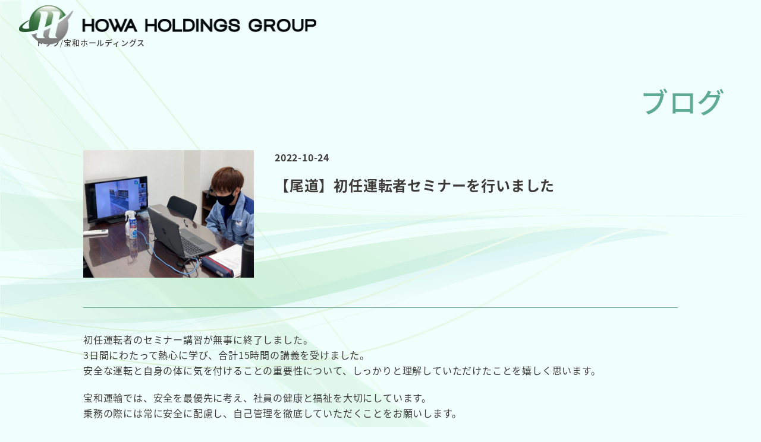

--- FILE ---
content_type: text/html; charset=UTF-8
request_url: https://howa-g.jp/blog/336
body_size: 52086
content:
<!doctype html>
<html >
<head>
  <!-- <meta http-equiv="refresh" content="2"> -->
  <meta http-equiv="Expires" content="-1">
  <meta charset="UTF-8">
  <meta name="viewport" content="width=device-width, initial-scale=1.0">

  <link rel="stylesheet" href="https://use.typekit.net/rzr2gfa.css">
  <!-- drawer.css -->
  <link rel="stylesheet" href="https://cdnjs.cloudflare.com/ajax/libs/drawer/3.2.2/css/drawer.min.css">
  <link rel="stylesheet" type="text/css" href="https://howa-g.jp/wordpress/wp-content/themes/howa/_css/production/style.css?v8">
  <link rel="stylesheet" type="text/css" href="https://howa-g.jp/wordpress/wp-content/themes/howa/style.css?v11">
  <link rel="stylesheet" type="text/css" href="https://howa-g.jp/wordpress/wp-content/themes/howa/page.css?v3">
  <!-- swiper -->
  <link rel="stylesheet" href="https://cdnjs.cloudflare.com/ajax/libs/Swiper/9.1.1/swiper-bundle.min.css"/>
  <script src="https://cdnjs.cloudflare.com/ajax/libs/Swiper/9.1.1/swiper-bundle.min.js"></script>
  <!-- <link rel="stylesheet" href="https://cdn.jsdelivr.net/npm/swiper@8/swiper-bundle.min.css"/>
  <script src="https://cdn.jsdelivr.net/npm/swiper/swiper-bundle.min.js"></script> -->
  <!-- jquery -->
  <script src="https://ajax.googleapis.com/ajax/libs/jquery/3.6.1/jquery.min.js"></script>
  <!-- lightbox2 -->
  <script src="https://cdnjs.cloudflare.com/ajax/libs/lightbox2/2.11.3/js/lightbox.min.js" integrity="sha512-k2GFCTbp9rQU412BStrcD/rlwv1PYec9SNrkbQlo6RZCf75l6KcC3UwDY8H5n5hl4v77IDtIPwOk9Dqjs/mMBQ==" crossorigin="anonymous" referrerpolicy="no-referrer"></script>
  <link rel="stylesheet" href="https://cdnjs.cloudflare.com/ajax/libs/lightbox2/2.11.3/css/lightbox.min.css" integrity="sha512-ZKX+BvQihRJPA8CROKBhDNvoc2aDMOdAlcm7TUQY+35XYtrd3yh95QOOhsPDQY9QnKE0Wqag9y38OIgEvb88cA==" crossorigin="anonymous" referrerpolicy="no-referrer" />
  <link rel="icon" href="https://howa-g.jp/wordpress/wp-content/themes/howa/_img/favicon.ico">

<link rel="preconnect" href="https://fonts.googleapis.com">
<link rel="preconnect" href="https://fonts.gstatic.com" crossorigin>
<link href="https://fonts.googleapis.com/css2?family=Noto+Serif+JP&family=Roboto&family=Roboto+Condensed:wght@600&display=swap" rel="stylesheet">


<link rel="stylesheet" type="text/css" href="https://howa-g.jp/wordpress/wp-content/themes/howa/basic.css">

<!-- Analytics -->
<!-- Google tag (gtag.js) -->
<script async src="https://www.googletagmanager.com/gtag/js?id=G-EJ1T1KN7MG"></script>
<script>
  window.dataLayer = window.dataLayer || [];
  function gtag(){dataLayer.push(arguments);}
  gtag('js', new Date());

  gtag('config', 'G-EJ1T1KN7MG');
</script>
<!-- END Analytics -->
<meta name='robots' content='max-image-preview:large' />
<link rel='dns-prefetch' href='//yubinbango.github.io' />
<link rel="alternate" type="application/rss+xml" title="宝和ホールディングス株式会社 &raquo; 【尾道】初任運転者セミナーを行いました のコメントのフィード" href="https://howa-g.jp/blog/336/feed" />

<!-- SEO SIMPLE PACK 3.2.0 -->
<title>【尾道】初任運転者セミナーを行いました ｜ 宝和ホールディングス株式会社</title>
<meta name="description" content="初任運転者のセミナー講習が無事に終了しました。 3日間にわたって熱心に学び、合計15時間の講義を受けました。 安全な運転と自身の体に気を付けることの重要性について、しっかりと理解していただけたことを嬉しく思います。 宝和運輸では、安全を最優">
<link rel="canonical" href="https://howa-g.jp/blog/336">
<meta property="og:locale" content="ja_JP">
<meta property="og:type" content="article">
<meta property="og:image" content="https://howa-g.jp/wordpress/wp-content/uploads/2023/03/4i.jpg">
<meta property="og:title" content="【尾道】初任運転者セミナーを行いました ｜ 宝和ホールディングス株式会社">
<meta property="og:description" content="初任運転者のセミナー講習が無事に終了しました。 3日間にわたって熱心に学び、合計15時間の講義を受けました。 安全な運転と自身の体に気を付けることの重要性について、しっかりと理解していただけたことを嬉しく思います。 宝和運輸では、安全を最優">
<meta property="og:url" content="https://howa-g.jp/blog/336">
<meta property="og:site_name" content="宝和ホールディングス株式会社">
<meta name="twitter:card" content="summary_large_image">
<!-- / SEO SIMPLE PACK -->

<script type="text/javascript">
window._wpemojiSettings = {"baseUrl":"https:\/\/s.w.org\/images\/core\/emoji\/14.0.0\/72x72\/","ext":".png","svgUrl":"https:\/\/s.w.org\/images\/core\/emoji\/14.0.0\/svg\/","svgExt":".svg","source":{"concatemoji":"https:\/\/howa-g.jp\/wordpress\/wp-includes\/js\/wp-emoji-release.min.js?ver=6.2"}};
/*! This file is auto-generated */
!function(e,a,t){var n,r,o,i=a.createElement("canvas"),p=i.getContext&&i.getContext("2d");function s(e,t){p.clearRect(0,0,i.width,i.height),p.fillText(e,0,0);e=i.toDataURL();return p.clearRect(0,0,i.width,i.height),p.fillText(t,0,0),e===i.toDataURL()}function c(e){var t=a.createElement("script");t.src=e,t.defer=t.type="text/javascript",a.getElementsByTagName("head")[0].appendChild(t)}for(o=Array("flag","emoji"),t.supports={everything:!0,everythingExceptFlag:!0},r=0;r<o.length;r++)t.supports[o[r]]=function(e){if(p&&p.fillText)switch(p.textBaseline="top",p.font="600 32px Arial",e){case"flag":return s("\ud83c\udff3\ufe0f\u200d\u26a7\ufe0f","\ud83c\udff3\ufe0f\u200b\u26a7\ufe0f")?!1:!s("\ud83c\uddfa\ud83c\uddf3","\ud83c\uddfa\u200b\ud83c\uddf3")&&!s("\ud83c\udff4\udb40\udc67\udb40\udc62\udb40\udc65\udb40\udc6e\udb40\udc67\udb40\udc7f","\ud83c\udff4\u200b\udb40\udc67\u200b\udb40\udc62\u200b\udb40\udc65\u200b\udb40\udc6e\u200b\udb40\udc67\u200b\udb40\udc7f");case"emoji":return!s("\ud83e\udef1\ud83c\udffb\u200d\ud83e\udef2\ud83c\udfff","\ud83e\udef1\ud83c\udffb\u200b\ud83e\udef2\ud83c\udfff")}return!1}(o[r]),t.supports.everything=t.supports.everything&&t.supports[o[r]],"flag"!==o[r]&&(t.supports.everythingExceptFlag=t.supports.everythingExceptFlag&&t.supports[o[r]]);t.supports.everythingExceptFlag=t.supports.everythingExceptFlag&&!t.supports.flag,t.DOMReady=!1,t.readyCallback=function(){t.DOMReady=!0},t.supports.everything||(n=function(){t.readyCallback()},a.addEventListener?(a.addEventListener("DOMContentLoaded",n,!1),e.addEventListener("load",n,!1)):(e.attachEvent("onload",n),a.attachEvent("onreadystatechange",function(){"complete"===a.readyState&&t.readyCallback()})),(e=t.source||{}).concatemoji?c(e.concatemoji):e.wpemoji&&e.twemoji&&(c(e.twemoji),c(e.wpemoji)))}(window,document,window._wpemojiSettings);
</script>
<style type="text/css">
img.wp-smiley,
img.emoji {
	display: inline !important;
	border: none !important;
	box-shadow: none !important;
	height: 1em !important;
	width: 1em !important;
	margin: 0 0.07em !important;
	vertical-align: -0.1em !important;
	background: none !important;
	padding: 0 !important;
}
</style>
	<link rel='stylesheet' id='wp-block-library-css' href='https://howa-g.jp/wordpress/wp-includes/css/dist/block-library/style.min.css?ver=6.2' type='text/css' media='all' />
<link rel='stylesheet' id='classic-theme-styles-css' href='https://howa-g.jp/wordpress/wp-includes/css/classic-themes.min.css?ver=6.2' type='text/css' media='all' />
<style id='global-styles-inline-css' type='text/css'>
body{--wp--preset--color--black: #000000;--wp--preset--color--cyan-bluish-gray: #abb8c3;--wp--preset--color--white: #ffffff;--wp--preset--color--pale-pink: #f78da7;--wp--preset--color--vivid-red: #cf2e2e;--wp--preset--color--luminous-vivid-orange: #ff6900;--wp--preset--color--luminous-vivid-amber: #fcb900;--wp--preset--color--light-green-cyan: #7bdcb5;--wp--preset--color--vivid-green-cyan: #00d084;--wp--preset--color--pale-cyan-blue: #8ed1fc;--wp--preset--color--vivid-cyan-blue: #0693e3;--wp--preset--color--vivid-purple: #9b51e0;--wp--preset--gradient--vivid-cyan-blue-to-vivid-purple: linear-gradient(135deg,rgba(6,147,227,1) 0%,rgb(155,81,224) 100%);--wp--preset--gradient--light-green-cyan-to-vivid-green-cyan: linear-gradient(135deg,rgb(122,220,180) 0%,rgb(0,208,130) 100%);--wp--preset--gradient--luminous-vivid-amber-to-luminous-vivid-orange: linear-gradient(135deg,rgba(252,185,0,1) 0%,rgba(255,105,0,1) 100%);--wp--preset--gradient--luminous-vivid-orange-to-vivid-red: linear-gradient(135deg,rgba(255,105,0,1) 0%,rgb(207,46,46) 100%);--wp--preset--gradient--very-light-gray-to-cyan-bluish-gray: linear-gradient(135deg,rgb(238,238,238) 0%,rgb(169,184,195) 100%);--wp--preset--gradient--cool-to-warm-spectrum: linear-gradient(135deg,rgb(74,234,220) 0%,rgb(151,120,209) 20%,rgb(207,42,186) 40%,rgb(238,44,130) 60%,rgb(251,105,98) 80%,rgb(254,248,76) 100%);--wp--preset--gradient--blush-light-purple: linear-gradient(135deg,rgb(255,206,236) 0%,rgb(152,150,240) 100%);--wp--preset--gradient--blush-bordeaux: linear-gradient(135deg,rgb(254,205,165) 0%,rgb(254,45,45) 50%,rgb(107,0,62) 100%);--wp--preset--gradient--luminous-dusk: linear-gradient(135deg,rgb(255,203,112) 0%,rgb(199,81,192) 50%,rgb(65,88,208) 100%);--wp--preset--gradient--pale-ocean: linear-gradient(135deg,rgb(255,245,203) 0%,rgb(182,227,212) 50%,rgb(51,167,181) 100%);--wp--preset--gradient--electric-grass: linear-gradient(135deg,rgb(202,248,128) 0%,rgb(113,206,126) 100%);--wp--preset--gradient--midnight: linear-gradient(135deg,rgb(2,3,129) 0%,rgb(40,116,252) 100%);--wp--preset--duotone--dark-grayscale: url('#wp-duotone-dark-grayscale');--wp--preset--duotone--grayscale: url('#wp-duotone-grayscale');--wp--preset--duotone--purple-yellow: url('#wp-duotone-purple-yellow');--wp--preset--duotone--blue-red: url('#wp-duotone-blue-red');--wp--preset--duotone--midnight: url('#wp-duotone-midnight');--wp--preset--duotone--magenta-yellow: url('#wp-duotone-magenta-yellow');--wp--preset--duotone--purple-green: url('#wp-duotone-purple-green');--wp--preset--duotone--blue-orange: url('#wp-duotone-blue-orange');--wp--preset--font-size--small: 13px;--wp--preset--font-size--medium: 20px;--wp--preset--font-size--large: 36px;--wp--preset--font-size--x-large: 42px;--wp--preset--spacing--20: 0.44rem;--wp--preset--spacing--30: 0.67rem;--wp--preset--spacing--40: 1rem;--wp--preset--spacing--50: 1.5rem;--wp--preset--spacing--60: 2.25rem;--wp--preset--spacing--70: 3.38rem;--wp--preset--spacing--80: 5.06rem;--wp--preset--shadow--natural: 6px 6px 9px rgba(0, 0, 0, 0.2);--wp--preset--shadow--deep: 12px 12px 50px rgba(0, 0, 0, 0.4);--wp--preset--shadow--sharp: 6px 6px 0px rgba(0, 0, 0, 0.2);--wp--preset--shadow--outlined: 6px 6px 0px -3px rgba(255, 255, 255, 1), 6px 6px rgba(0, 0, 0, 1);--wp--preset--shadow--crisp: 6px 6px 0px rgba(0, 0, 0, 1);}:where(.is-layout-flex){gap: 0.5em;}body .is-layout-flow > .alignleft{float: left;margin-inline-start: 0;margin-inline-end: 2em;}body .is-layout-flow > .alignright{float: right;margin-inline-start: 2em;margin-inline-end: 0;}body .is-layout-flow > .aligncenter{margin-left: auto !important;margin-right: auto !important;}body .is-layout-constrained > .alignleft{float: left;margin-inline-start: 0;margin-inline-end: 2em;}body .is-layout-constrained > .alignright{float: right;margin-inline-start: 2em;margin-inline-end: 0;}body .is-layout-constrained > .aligncenter{margin-left: auto !important;margin-right: auto !important;}body .is-layout-constrained > :where(:not(.alignleft):not(.alignright):not(.alignfull)){max-width: var(--wp--style--global--content-size);margin-left: auto !important;margin-right: auto !important;}body .is-layout-constrained > .alignwide{max-width: var(--wp--style--global--wide-size);}body .is-layout-flex{display: flex;}body .is-layout-flex{flex-wrap: wrap;align-items: center;}body .is-layout-flex > *{margin: 0;}:where(.wp-block-columns.is-layout-flex){gap: 2em;}.has-black-color{color: var(--wp--preset--color--black) !important;}.has-cyan-bluish-gray-color{color: var(--wp--preset--color--cyan-bluish-gray) !important;}.has-white-color{color: var(--wp--preset--color--white) !important;}.has-pale-pink-color{color: var(--wp--preset--color--pale-pink) !important;}.has-vivid-red-color{color: var(--wp--preset--color--vivid-red) !important;}.has-luminous-vivid-orange-color{color: var(--wp--preset--color--luminous-vivid-orange) !important;}.has-luminous-vivid-amber-color{color: var(--wp--preset--color--luminous-vivid-amber) !important;}.has-light-green-cyan-color{color: var(--wp--preset--color--light-green-cyan) !important;}.has-vivid-green-cyan-color{color: var(--wp--preset--color--vivid-green-cyan) !important;}.has-pale-cyan-blue-color{color: var(--wp--preset--color--pale-cyan-blue) !important;}.has-vivid-cyan-blue-color{color: var(--wp--preset--color--vivid-cyan-blue) !important;}.has-vivid-purple-color{color: var(--wp--preset--color--vivid-purple) !important;}.has-black-background-color{background-color: var(--wp--preset--color--black) !important;}.has-cyan-bluish-gray-background-color{background-color: var(--wp--preset--color--cyan-bluish-gray) !important;}.has-white-background-color{background-color: var(--wp--preset--color--white) !important;}.has-pale-pink-background-color{background-color: var(--wp--preset--color--pale-pink) !important;}.has-vivid-red-background-color{background-color: var(--wp--preset--color--vivid-red) !important;}.has-luminous-vivid-orange-background-color{background-color: var(--wp--preset--color--luminous-vivid-orange) !important;}.has-luminous-vivid-amber-background-color{background-color: var(--wp--preset--color--luminous-vivid-amber) !important;}.has-light-green-cyan-background-color{background-color: var(--wp--preset--color--light-green-cyan) !important;}.has-vivid-green-cyan-background-color{background-color: var(--wp--preset--color--vivid-green-cyan) !important;}.has-pale-cyan-blue-background-color{background-color: var(--wp--preset--color--pale-cyan-blue) !important;}.has-vivid-cyan-blue-background-color{background-color: var(--wp--preset--color--vivid-cyan-blue) !important;}.has-vivid-purple-background-color{background-color: var(--wp--preset--color--vivid-purple) !important;}.has-black-border-color{border-color: var(--wp--preset--color--black) !important;}.has-cyan-bluish-gray-border-color{border-color: var(--wp--preset--color--cyan-bluish-gray) !important;}.has-white-border-color{border-color: var(--wp--preset--color--white) !important;}.has-pale-pink-border-color{border-color: var(--wp--preset--color--pale-pink) !important;}.has-vivid-red-border-color{border-color: var(--wp--preset--color--vivid-red) !important;}.has-luminous-vivid-orange-border-color{border-color: var(--wp--preset--color--luminous-vivid-orange) !important;}.has-luminous-vivid-amber-border-color{border-color: var(--wp--preset--color--luminous-vivid-amber) !important;}.has-light-green-cyan-border-color{border-color: var(--wp--preset--color--light-green-cyan) !important;}.has-vivid-green-cyan-border-color{border-color: var(--wp--preset--color--vivid-green-cyan) !important;}.has-pale-cyan-blue-border-color{border-color: var(--wp--preset--color--pale-cyan-blue) !important;}.has-vivid-cyan-blue-border-color{border-color: var(--wp--preset--color--vivid-cyan-blue) !important;}.has-vivid-purple-border-color{border-color: var(--wp--preset--color--vivid-purple) !important;}.has-vivid-cyan-blue-to-vivid-purple-gradient-background{background: var(--wp--preset--gradient--vivid-cyan-blue-to-vivid-purple) !important;}.has-light-green-cyan-to-vivid-green-cyan-gradient-background{background: var(--wp--preset--gradient--light-green-cyan-to-vivid-green-cyan) !important;}.has-luminous-vivid-amber-to-luminous-vivid-orange-gradient-background{background: var(--wp--preset--gradient--luminous-vivid-amber-to-luminous-vivid-orange) !important;}.has-luminous-vivid-orange-to-vivid-red-gradient-background{background: var(--wp--preset--gradient--luminous-vivid-orange-to-vivid-red) !important;}.has-very-light-gray-to-cyan-bluish-gray-gradient-background{background: var(--wp--preset--gradient--very-light-gray-to-cyan-bluish-gray) !important;}.has-cool-to-warm-spectrum-gradient-background{background: var(--wp--preset--gradient--cool-to-warm-spectrum) !important;}.has-blush-light-purple-gradient-background{background: var(--wp--preset--gradient--blush-light-purple) !important;}.has-blush-bordeaux-gradient-background{background: var(--wp--preset--gradient--blush-bordeaux) !important;}.has-luminous-dusk-gradient-background{background: var(--wp--preset--gradient--luminous-dusk) !important;}.has-pale-ocean-gradient-background{background: var(--wp--preset--gradient--pale-ocean) !important;}.has-electric-grass-gradient-background{background: var(--wp--preset--gradient--electric-grass) !important;}.has-midnight-gradient-background{background: var(--wp--preset--gradient--midnight) !important;}.has-small-font-size{font-size: var(--wp--preset--font-size--small) !important;}.has-medium-font-size{font-size: var(--wp--preset--font-size--medium) !important;}.has-large-font-size{font-size: var(--wp--preset--font-size--large) !important;}.has-x-large-font-size{font-size: var(--wp--preset--font-size--x-large) !important;}
.wp-block-navigation a:where(:not(.wp-element-button)){color: inherit;}
:where(.wp-block-columns.is-layout-flex){gap: 2em;}
.wp-block-pullquote{font-size: 1.5em;line-height: 1.6;}
</style>
<link rel='stylesheet' id='wp-pagenavi-css' href='https://howa-g.jp/wordpress/wp-content/plugins/wp-pagenavi/pagenavi-css.css?ver=2.70' type='text/css' media='all' />
<link rel="https://api.w.org/" href="https://howa-g.jp/wp-json/" /><link rel="alternate" type="application/json" href="https://howa-g.jp/wp-json/wp/v2/posts/336" /><link rel="EditURI" type="application/rsd+xml" title="RSD" href="https://howa-g.jp/wordpress/xmlrpc.php?rsd" />
<link rel="wlwmanifest" type="application/wlwmanifest+xml" href="https://howa-g.jp/wordpress/wp-includes/wlwmanifest.xml" />
<meta name="generator" content="WordPress 6.2" />
<link rel='shortlink' href='https://howa-g.jp/?p=336' />
<link rel="alternate" type="application/json+oembed" href="https://howa-g.jp/wp-json/oembed/1.0/embed?url=https%3A%2F%2Fhowa-g.jp%2Fblog%2F336" />
<link rel="alternate" type="text/xml+oembed" href="https://howa-g.jp/wp-json/oembed/1.0/embed?url=https%3A%2F%2Fhowa-g.jp%2Fblog%2F336&#038;format=xml" />
<link rel="icon" href="https://howa-g.jp/wordpress/wp-content/uploads/2022/10/icon-1.png" sizes="32x32" />
<link rel="icon" href="https://howa-g.jp/wordpress/wp-content/uploads/2022/10/icon-1.png" sizes="192x192" />
<link rel="apple-touch-icon" href="https://howa-g.jp/wordpress/wp-content/uploads/2022/10/icon-1.png" />
<meta name="msapplication-TileImage" content="https://howa-g.jp/wordpress/wp-content/uploads/2022/10/icon-1.png" />
</head>
<body class="drawer drawer--right rel z0">
  <div class="w_100 h_100 howa_bg z-1">
    <div class="o4 noselect fixed"><img src="https://howa-g.jp/wordpress/wp-content/themes/howa/_img/common/howa_bg.png" alt="緑のウェーブ"></div>
  </div><!-- END .howa_bg -->
  <nav class="fixed top left z101" id="pc_nav">
      <div id="hover_observer" style="width: 100%;    position: absolute;    left: 0;    top: 0;    z-index: 102;">
        &nbsp;
      </div>
      <li class="abs z1 left pc_nav_logo_wrapper"><a href="https://howa-g.jp">
        <img src="https://howa-g.jp/wordpress/wp-content/themes/howa/_img/common/logo.png" alt="宝和ホールディングス株式会社" id="logo_tar">
      </a></li>
      <ul class="flex items_center justify_end bg_white pc_nav_box z1" id="menu_tar">
          <li class="flex nav_pc_link_wrapper " id="pc_menu_tar">
            <ul class="flex justify_center items_center site_links">

              <a href="https://howa-g.jp/group/basic/" class="rel">
                <li class="text_center" role="button">
                  <div class="text_black jp_med letters_100">基本方針</div>
                  <div class="text_green en_b caps letters_100">Contact</div>
                </li>
              </a>

              <li class="rel text_center" role="button" id="nav_business_btn">
                <div class="text_black jp_med letters_100">事業案内</div>
                <div class="text_green en_b caps letters_100">Business</div>
                <ul class="abs border border_green bg_white z-1 flex justify_center site_links lower  backmenu" id="nav_lower_business">
                  <a href="http://howa-u.co.jp/" target="blank" class="rel">
                    <li class="text_center">
                      <div class="text_black jp_med letters_100">物  流</div>
                      <div class="text_green en_b caps letters_100">Transport</div>
                    </li>
                  </a>
                  <a href="https://howa-g.jp/group/port/" class="rel">
                    <li class="text_center">
                      <div class="text_black jp_med letters_100">港  湾</div>
                      <div class="text_green en_b caps letters_100">　 Port 　</div>
                    </li>
                  </a>
                  <a href="https://howa-g.jp/group/warehouse/" class="rel">
                    <li class="text_center">
                      <div class="text_black jp_med letters_100">倉  庫</div>
                      <div class="text_green en_b caps letters_100">Warehouse</div>
                    </li>
                  </a>
                  <a href="/group/steel" class="rel">
                    <li class="text_center">
                      <div class="text_black jp_med letters_100">鋼  材</div>
                      <div class="text_green en_b caps letters_100">　Steel　</div>
                    </li>
                  </a>
                  <a href="https://howa-g.jp/group/maintenance/" class="rel">
                    <li class="text_center">
                      <div class="text_black jp_med letters_100">整  備</div>
                      <div class="text_green en_b caps letters_100">Maintenance</div>
                    </li>
                  </a>
                  <a href="/group/realestate" class="rel">
                    <li class="text_center">
                      <div class="text_black jp_med letters_100">保  険</div>
                      <div class="text_green en_b caps letters_100">Insurance</div>
                    </li>
                  </a>
                </ul> <!-- END #nav_lower_business -->
              </li>
                <li class="rel text_center" role="button" id="nav_about_btn">
                  <div class="text_black jp_med letters_100">宝和ホールディングス</div>
                  <div class="text_green en_b caps letters_100">About</div>
                <ul class="abs border border_green bg_white z-1 flex justify_center site_links lower  backmenu" id="nav_lower_about">
                  <a href="https://howa-g.jp/group/about/#group_howa" class="rel">
                    <li class="text_center">
                      <div class="text_black jp_med letters_100">グループ概要</div>
                      <div class="text_green en_b caps letters_100">ABOUT</div>
                    </li>
                  </a>
                  <a href="https://howa-g.jp/group/csr-csv/" class="rel">
                    <li class="text_center">
                      <div class="text_black jp_med letters_100">CSR/CSV</div>
                      <div class="text_green en_b caps letters_100">SOCIETY</div>
                    </li>
                  </a>
                  <a href="https://howa-g.jp/group/message/#group_message" class="rel">
                    <li class="text_center">
                      <div class="text_black jp_med letters_100">メッセージ</div>
                      <div class="text_green en_b caps letters_100">MESSAGE</div>
                    </li>
                  </a>
                  <a href="https://howa-g.jp/group/history/#group_history" class="rel">
                    <li class="text_center">
                      <div class="text_black jp_med letters_100">沿革（History）</div>
                      <div class="text_green en_b caps letters_100">HISTORY</div>
                    </li>
                  </a>
                </ul> <!-- END #nav_lower_business -->
                </li>

                <li class="rel text_center" role="button" id="nav_recruit_btn">
                  <div class="text_black jp_med letters_100">リクルート</div>
                  <div class="text_green en_b caps letters_100">Recruit</div>
                  <ul class="abs border border_green bg_white z-1 flex justify_center site_links lower  backmenu" id="nav_lower_recruit">
                    <a href="https://howa-g.jp/recruit/" class="rel">
                      <li class="text_center">
                        <div class="text_black jp_med letters_100">新卒・キャリア</div>
                        <div class="text_green en_b caps letters_100">RECRUIT</div>
                      </li>
                    </a>
                    <a href="https://howa-g.jp/recruit/driver/" class="rel">
                      <li class="text_center">
                        <div class="text_black jp_med letters_100">物流ドライバー</div>
                        <div class="text_green en_b caps letters_100">DRIVER</div>
                      </li>
                    </a>
                  </ul> <!-- END #nav_lower_business -->
                </li>

              <a href="https://howa-g.jp/contact/" class="rel">
                <li class="text_center" role="button">
                  <div class="text_black jp_med letters_100">お問い合せ</div>
                  <div class="text_green en_b caps letters_100">Contact</div>
                </li>
              </a>
            </ul>
            <!-- <ul class="flex items_center sns_links">
            <a href="https://www.youtube.com/channel/UCdj0bPKu0Xjb3mFyfPGpnfQ" target="_blank">
                <li><img src="https://howa-g.jp/wordpress/wp-content/themes/howa/_img/common/sns_yt_green.svg" alt="Youtube"></li>
              </a>
            <a href="https://www.instagram.com/howaholdingssns/" target="_blank">
                <li><img src="https://howa-g.jp/wordpress/wp-content/themes/howa/_img/common/sns_in_green.svg" alt="Instagram"></li>
              </a>
              <a href="https://www.facebook.com/people/%E5%AE%9D%E5%92%8C%E3%83%9B%E3%83%BC%E3%83%AB%E3%83%87%E3%82%A3%E3%83%B3%E3%82%B0%E3%82%B9%E3%82%B0%E3%83%AB%E3%83%BC%E3%83%97/100063064937653/" target="_blank">
                <li><img src="https://howa-g.jp/wordpress/wp-content/themes/howa/_img/common/sns_fb_green.svg" alt="Facebook"></li>
              </a>
            </ul> -->
          </li>
        </ul>   <!-- END .pc_nav_box -->

  </nav>
  <header role="banner" class="rel z101">
    <button type="button" class="drawer-toggle drawer-hamburger">
      <span class="sr-only">メニューを切り替える</span>
      <span class="drawer-hamburger-icon"></span>
    </button>
    <nav class="bg_green_lt drawer-nav" role="navigation">
      <ul class="drawer-menu" style="padding-top:30px;">
        <!-- <ul class="flex border_bot border_green spmenu_sns">
          <a href="https://www.youtube.com/channel/UCdj0bPKu0Xjb3mFyfPGpnfQ" target="_blank">
            <li><img src="https://howa-g.jp/wordpress/wp-content/themes/howa/_img/common/sns_yt_green.svg" alt="Youtube"></li>
          </a>
          <a href="https://www.instagram.com/howaholdingssns/" target="_blank">
            <li><img src="https://howa-g.jp/wordpress/wp-content/themes/howa/_img/common/sns_in_green.svg" alt="Instagram"></li>
          </a>
          <a href="https://www.facebook.com/people/%E5%AE%9D%E5%92%8C%E3%83%9B%E3%83%BC%E3%83%AB%E3%83%87%E3%82%A3%E3%83%B3%E3%82%B0%E3%82%B9%E3%82%B0%E3%83%AB%E3%83%BC%E3%83%97/100063064937653/" target="_blank">
            <li><img src="https://howa-g.jp/wordpress/wp-content/themes/howa/_img/common/sns_fb_green.svg" alt="Facebook"></li>
          </a>
        </ul> -->
        <!-- .spmenu_sns end -->
        <ul class="spmenu_sitelinks">
              <li class="spmenu_sitegroup"> <!-- contact group -->
                <div class="rel h_fit">
                  <div class="text_black letters_100"><a href="https://howa-g.jp/">- トップ</a></div>
                </div>
              </li><!-- END .spmenu_sitegroup contact group -->
          <li class="spmenu_sitegroup">
            <div class="rel h_fit group_title">
              <div class="jp_b text_black letters_100">事業案内</div>
              <div class="text_green en_b caps letters_100">Business</div>
            </div>
            <ul class="flex direction_column wrap link_list">
              <li class="flex">
                <div class="text_green jp_med">物　流</div>
                <div>
                  <a class="text_black jp" href="http://howa-u.co.jp/" target="_blank">宝和運輸株式会社</a>
                </div>
              </li>
              <li class="flex">
                <div class="text_green jp_med">港　湾</div>
                <div>
                  <a class="text_black jp" href="https://howa-g.jp/group/port/">福山海陸運輸株式会社</a>
                </div>
              </li>
              <li class="flex">
                <div class="text_green jp_med">倉　庫</div>
                <div>
                <a class="text_black jp" href="/group/warehouse/onomichi/" style="display:block;margin-bottom:5px;">尾道倉庫</a>
                <a class="text_black jp" href="/group/warehouse/ichimonji/">一文字倉庫</a>
                </div>
              </li>
              <li class="flex">
                <div class="text_green jp_med">鋼　材</div>
                <div>
                  <a class="text_black jp" href="/group/steel">宝和鋼業株式会社</a>
                </div>
              </li>
              <li class="flex">
                <div class="text_green jp_med">整　備</div>
                <div>
                  <a class="text_black jp" href="/group/maintenance/">宝和ホールディングス 車輛部</a>
                </div>
              </li>
              <li class="flex">
                <div class="text_green jp_med">保　険</div>
                <div>
                  <a class="text_black jp" href="/group/realestate">信濃不動産株式会社</a>
                </div>
              </li>
            </ul>
          </li><!-- END .spmenu_sitegroup business group -->
          <li class="spmenu_sitegroup"> <!-- about group -->
            <div class="rel h_fit group_title">
              <div class="jp_b text_black letters_100">宝和ホールディングス</div>
              <div class="text_green en_b caps letters_100">About</div>
            </div>
            <ul class="flex direction_column wrap link_list">
              <li class="flex"><a class="text_black jp" href="https://howa-g.jp/group/basic/">基本方針</a></li>
              <li class="flex"><a class="text_black jp" href="https://howa-g.jp/group/about/">グループ概要</a></li>
              <li class="flex"><a class="text_black jp" href="https://howa-g.jp/group/csr-csv/">CSR/CSV</a></li>
              <li class="flex"><a class="text_black jp" href="https://howa-g.jp/group/message#group_message">メッセージ</a></li>
              <li class="flex"><a class="text_black jp" href="https://howa-g.jp/group/history#group_history">沿革（History）</a></li>
              <li class="flex"><a class="text_black jp" href="https://howa-g.jp/privacy/">プライバシーポリシー</a></li>
            </ul>
          </li><!-- END .spmenu_sitegroup about group -->
          <li class="border_bot border_green spmenu_sitegroup"> <!-- recruit group -->
            <div class="rel h_fit group_title">
              <div class="jp_b text_black letters_100">リクルート</div>
              <div class="text_green en_b caps letters_100">Recruit</div>
            </div>
            <ul class="flex direction_column wrap link_list">
              <li class="flex"><a class="text_black jp" href="https://howa-g.jp/recruit/">新卒・キャリアリクルート</a></li>
              <li class="flex"><a class="text_black jp" href="https://howa-g.jp/recruit/entry/">リクルートエントリー</a></li>
              <li class="flex"><a class="text_black jp" href="https://howa-g.jp/recruit/driver/">物流ドライバー採用募集</a></li>
              <li class="flex"><a class="text_black jp" href="https://howa-g.jp/recruit/entry_driver/">物流ドライバーエントリー</a></li>
            </ul>
          </li><!-- END .spmenu_sitegroup recruit group -->
          <li class="spmenu_sitegroup"> <!-- contact group -->
            <div class="rel h_fit">
              <div class="text_black letters_100"><a href="https://howa-g.jp/contact/">- お問い合わせ</a></div>
            </div>
          </li><!-- END .spmenu_sitegroup contact group -->
        </ul>
      </ul><!-- .drawer-menu end -->
    </nav><!-- drawerjs end -->
  </header>

<!-- filepath: 該当PHPファイル -->
<div class="w_100vw overflow_hidden">
  <!-- ...既存の内容... -->
</div>
<section class="rel z1 lower group page_header no_img">
    <div class="rel z2 container_big">
        <ul class="flex justify_end w_100 text_right bcrumbs">
            <a href="https://howa-g.jp">
                <li class="jp_med">トップ</li>
            </a>
            <li>/</li>
            <a href="https://howa-g.jp/group/about/">
                <li class="jp_med">宝和ホールディングス</li>
            </a>
        </ul>
    </div>
    <div class="container_big rel z0 ">
        <div class="w_100 lower text_right title_wrapper">
                                                                                                            <div class="rel en en_c text_green caps">BLOG</div>
                        <div class="rel jp jp_med text_black">ブログ</div>
                                                        </div>
    </div>
</section><!-- END .page_header -->
<section class="rel z1 lower group teams post_detail" id="blog_detail">
    <div class="container_big">
        <div class="post_wrap">
            <div class="post_inner">
                <div class="info">
                    <div class="img">
                                                    <img src="https://howa-g.jp/wordpress/wp-content/uploads/2023/03/4i.jpg" alt="【尾道】初任運転者セミナーを行いました" class="thumbnail">
                                            </div>
                    <div class="text">
                        <div class="meta">
                            <span class="post-date">2022-10-24</span>
                                                    </div>
                        <h3 class="title">【尾道】初任運転者セミナーを行いました</h3>
                    </div>
                </div>
                <div class="content"><p>初任運転者のセミナー講習が無事に終了しました。<br />
3日間にわたって熱心に学び、合計15時間の講義を受けました。<br />
安全な運転と自身の体に気を付けることの重要性について、しっかりと理解していただけたことを嬉しく思います。</p>
<p>宝和運輸では、安全を最優先に考え、社員の健康と福祉を大切にしています。<br />
乗務の際には常に安全に配慮し、自己管理を徹底していただくことをお願いします。</p>
<p>運転技術の向上と安全運転の継続的な取り組みにより、事故の防止と社会への貢献を目指してまいります。<br />
引き続き、安全な乗務を心掛け、宝和ホールディングスの一員としての誇りを持って活躍してください。</p>
<p><img decoding="async" class="aligncenter size-full wp-image-337" src="https://howa-g.jp/wordpress/wp-content/uploads/2023/03/4-1.png" alt="" width="789" height="1042" srcset="https://howa-g.jp/wordpress/wp-content/uploads/2023/03/4-1.png 789w, https://howa-g.jp/wordpress/wp-content/uploads/2023/03/4-1-227x300.png 227w, https://howa-g.jp/wordpress/wp-content/uploads/2023/03/4-1-775x1024.png 775w, https://howa-g.jp/wordpress/wp-content/uploads/2023/03/4-1-768x1014.png 768w" sizes="(max-width: 789px) 100vw, 789px" /></p>
</div>

				

                <div class="pagination"><div class="prev-link"><a class="en en_c text_green" href="https://howa-g.jp/blog/332">PREV</a></div><div class="list-link"><a href="/blog">ブログ一覧を見る</a></div><div class="next-link"><a class="en en_c text_green" href="https://howa-g.jp/blog/340">NEXT</a></div></div>
            </div>
        </div>
    </div>
</section>
<section class="rel z1 top w_100 overflow_hidden topcompany about" id="about">
    <div class="container_big">
        <div class="grid">
            <div class="rel flex items_center top en_c text_green caps title_wrapper noline">
                <h2 class="rel">About</h2>
            </div>
            <ul class="flex img_wrapper pdf_preview">
                <li><img src="https://howa-g.jp/wordpress/wp-content/themes/howa/_img/top/pdf01.jpg" alt=""></li>
                <li><img src="https://howa-g.jp/wordpress/wp-content/themes/howa/_img/top/pdf02.jpg" alt=""></li>
            </ul>
            <div class="textbox">宝和ホールディングスのこと、そして地域・社会と共に歩んできた軌跡と未来をご紹介いたします。</div>
            <a href="https://howa-g.jp/wp-content/themes/howa/_asset/2022c_profile.pdf" class="rel flex items_center justify_center overflow_hidden howa_button"><div class="text_black">PDFダウンロード</div><img src="https://howa-g.jp/wordpress/wp-content/themes/howa/_img/common/arrow-right.svg" alt=""></a>        </div>
    </div>
</section> <!-- END .about --></div>
<footer class="rel z1">
  <div class="w_100 flex items_center totop_wrapper">
    <div class="w_100 border_bot border_green"></div>
    <a href="#" class="flex justify_end totop_link">
      <div class="text_green en_c letters_25 text_nowrap">トップに戻る</div>
    </a>
  </div>
  <div class="container_big">
    <ul class="flex items_center justify_sb footer_toplinks fadeAni">
      <a href="https://howa-g.jp" style="margin:0 auto">
        <li><img src="https://howa-g.jp/wordpress/wp-content/themes/howa/_img/common/logo.png" alt="HOWA HOLDINGS GROUP"></li>
      </a>
      <!-- <ul class="flex justify_center pc">

        <a href="https://howa-g.jp/contact/">
          <li class="text_center">
            <div class="text_black jp_med letters_100">お問い合せ</div>
            <div class="text_green en_b caps letters_100">Contact</div>
          </li>
        </a>
      </ul> -->
    </ul><!-- END .footer_toplinks -->
    <div class="border_top border_white flex_pc items_end justify_sb footer_bottom_wrapper">
      <ul class="grid bottom_sitelinks">
        <li class="flex_pc link_group business_group">
          <div class="rel h_fit group_title">
            <div class="jp_b text_black">事業案内</div>
            <div class="text_green en_b caps">Business</div>
          </div>
          <ul class="flex direction_column wrap link_list">
            <li class="flex">
              <div class="text_green jp_med">物　流</div>
              <div>
                <a class="text_black jp" href="http://howa-u.co.jp/">宝和運輸株式会社</a>
              </div>
            </li>
            <li class="flex">
              <div class="text_green jp_med">港　湾</div>
              <div>
                <a class="text_black jp" href="/group/port/">福山海陸運輸株式会社</a>
              </div>
            </li>
            <li class="flex">
              <div class="text_green jp_med">倉　庫</div>
              <div>
                <a class="text_black jp" href="/group/warehouse/onomichi/" style="padding-bottom:0.5em;">尾道倉庫</a>
                <a class="text_black jp" href="/group/warehouse/ichimonji/">一文字倉庫</a>
              </div>
            </li>
            <li class="flex">
              <div class="text_green jp_med">鋼　材</div>
              <div>
                <a class="text_black jp" href="/group/steel">宝和鋼業株式会社</a>
              </div>
            </li>
            <li class="flex">
              <div class="text_green jp_med">整　備</div>
              <div>
                <a class="text_black jp" href="/group/maintenance/">宝和ホールディングス 車輌部</a>
              </div>
            </li>
            <li class="flex">
              <div class="text_green jp_med">保　険</div>
              <div>
                <a class="text_black jp" href="/group/realestate">信濃不動産株式会社</a>
              </div>
            </li>
          </ul>
        </li><!-- END .business_group -->
        <li class="flex_pc link_group">
          <ul class="flex link_group holdings">
            <li class="rel h_fit group_title">
              <div class="jp_b text_black">ホールディングス</div>
              <div class="text_green en_b caps">About</div>
            </li>
            <ul class="flex direction_column wrap link_list ft_halfbox">
              <li class="flex ft_half"><a class="text_black jp" href="https://howa-g.jp/group/basic/">基本方針</a></li>
              <li class="flex ft_half"><a class="text_black jp" href="https://howa-g.jp/group/about/#group_howa">グループ概要</a></li>
              <li class="flex ft_half"><a class="text_black jp" href="https://howa-g.jp/group/csr-csv/">CSR/CSV</a></li>
              <li class="flex ft_half"><a class="text_black jp" href="https://howa-g.jp/group/message#group_message">メッセージ</a></li>
              <!-- <li class="flex ft_half"><a class="text_black jp" href="https://howa-g.jp/group/history#group_history">沿革（History）</a></li> -->
            </ul>
          </ul>
          <ul class="flex link_group holdings">
            <li class="rel h_fit group_title">
              <div class="jp_b text_black">採用情報</div>
              <div class="text_green en_b caps">Recruit</div>
            </li>
            <ul class="flex direction_column wrap link_list">
              <li class="flex"><a class="text_black jp" href="https://howa-g.jp/recruit/">新卒・キャリアリクルート</a></li>
              <li class="flex"><a class="text_black jp" href="https://howa-g.jp/recruit/entry/">リクルートエントリー</a></li>
              <li class="flex"><a class="text_black jp" href="https://howa-g.jp/recruit/driver/">物流ドライバー採用募集</a></li>
              <li class="flex"><a class="text_black jp" href="https://howa-g.jp/recruit/entry_driver/">物流ドライバーエントリー</a></li>
            </ul>
          </ul>
        </li><!-- END link_group 2 -->
      </ul><!-- END .bottom_sitelinks -->
      <ul class="sns_legal">
       <li>
          <ul class="w_fit grid justify_end snslinks">
             <!-- <a href="https://www.youtube.com/channel/UCdj0bPKu0Xjb3mFyfPGpnfQ" target="_blank">
              <li class="rounded_2xl bg_green text_white flex items_center en_b caps">
                <span><img src="https://howa-g.jp/wordpress/wp-content/themes/howa/_img/common/sns_yt.svg" alt="Youtube"></span>
                <span class="letters_100">Youtube</span>
              </li>
            </a>-->
            <a href="https://www.instagram.com/howa_hd/" target="_blank">
              <li class="rounded_2xl bg_green text_white flex items_center en_b caps">
                <span><img src="https://howa-g.jp/wordpress/wp-content/themes/howa/_img/common/sns_in.svg" alt="Instagram"></span>
                <span class="letters_100">Instagram</span>
              </li>
            </a>
            <!--<a href="https://www.facebook.com/people/%E5%AE%9D%E5%92%8C%E3%83%9B%E3%83%BC%E3%83%AB%E3%83%87%E3%82%A3%E3%83%B3%E3%82%B0%E3%82%B9%E3%82%B0%E3%83%AB%E3%83%BC%E3%83%97/100063064937653/" target="_blank">
              <li class="rounded_2xl bg_green text_white flex items_center en_b caps">
                <span><img src="https://howa-g.jp/wordpress/wp-content/themes/howa/_img/common/sns_fb.svg" alt="Facebook"></span>
                <span class="letters_100">Facebook</span>
              </li>
            </a>-->
          </ul>
        </li>
        <li class="text_black en legal">COPYRIGHTS (C) HOWA HOLDINGS All Right Reserved.</li>
      </ul><!-- EMD .sns_legal -->
    </div><!-- END .footer_bottom_wrapper -->
  </div><!-- END .container_big -->
</footer>


</body>

<!-- iScroll -->
<script src="https://howa-g.jp/wordpress/wp-content/themes/howa/_js/iscroll.min.js"></script>
<!-- drawer.js -->
<script src="https://howa-g.jp/wordpress/wp-content/themes/howa/_js/drawer.min.js"></script>
<script src="https://howa-g.jp/wordpress/wp-content/themes/howa/_js/menu.js"></script>
<script>
  //アドビフォント　源
  (function(d) {
    var config = {
      kitId: 'cdk0hsf',
      scriptTimeout: 3000,
      async: true
    },
    h=d.documentElement,t=setTimeout(function(){h.className=h.className.replace(/\bwf-loading\b/g,"")+" wf-inactive";},config.scriptTimeout),tk=d.createElement("script"),f=false,s=d.getElementsByTagName("script")[0],a;h.className+=" wf-loading";tk.src='https://use.typekit.net/'+config.kitId+'.js';tk.async=true;tk.onload=tk.onreadystatechange=function(){a=this.readyState;if(f||a&&a!="complete"&&a!="loaded")return;f=true;clearTimeout(t);try{Typekit.load(config)}catch(e){}};s.parentNode.insertBefore(tk,s)
  })(document);

</script>
<script src="https://howa-g.jp/wordpress/wp-content/themes/howa/_js/stickyfill.js"></script>
<script>
    // Stickyfill.forceSticky();
    // Stickyfill.add(document.querySelectorAll('[data-sticky]'));
</script>
<script>
  $(function() {
    $('.tab li').click(function() {
        var index = $('.tab li').index(this);
        $('.topicon > div').css('display','none');
        $('.topicon > div').eq(index).fadeIn("slow");
        $('.tab li').removeClass('select');
        $(this).addClass('select')
    });
});
</script>
 <!--基本方針動作-->
  <script>
    // スクロールでアンカーリンクにis_activeを付与
    document.addEventListener('DOMContentLoaded', function () {
      const navLinks = document.querySelectorAll('.sticky_nav li a');
      const sections = Array.from(navLinks).map((link) => {
        const href = link.getAttribute('href');
        if (href && href.startsWith('#') && href.length > 1) {
          return document.getElementById(href.slice(1));
        }
        return null;
      });

      function onScroll() {
        let activeIndex = -1;
        const scrollY = window.pageYOffset || document.documentElement.scrollTop;
        sections.forEach((section, i) => {
          if (section) {
            const rect = section.getBoundingClientRect();
            const offsetTop = rect.top + window.pageYOffset;
            if (scrollY >= offsetTop - 100) {
              // 100pxは調整可
              activeIndex = i;
            }
          }
        });

        navLinks.forEach((link, i) => {
          link.parentElement.classList.toggle('is_active', i === activeIndex);
        });
      }

      window.addEventListener('scroll', onScroll, { passive: true });
      onScroll();
    });
  </script>
  <script>
    // #sloganがページ上部に来たら.sticky_navをフェード表示
    // #managementがページ上部を過ぎたら非表示
    document.addEventListener('DOMContentLoaded', function () {
      const stickyNav = document.querySelector('.sticky_nav');
      const slogan = document.getElementById('slogan');
      const management = document.getElementById('management');

      if (!stickyNav || !slogan || !management) return;

      // 初期状態
      stickyNav.style.opacity = '0';
      stickyNav.style.transition = 'opacity 0.4s';
      stickyNav.style.pointerEvents = 'none';

      function toggleStickyNav() {
        const sloganRect = slogan.getBoundingClientRect();
        const managementRect = management.getBoundingClientRect();

        if (sloganRect.top <= 50 && managementRect.top > -20) {
          stickyNav.style.opacity = '1';
          stickyNav.style.pointerEvents = 'auto';
        } else {
          stickyNav.style.opacity = '0';
          stickyNav.style.pointerEvents = 'none';
        }
      }

      window.addEventListener('scroll', toggleStickyNav, { passive: true });
      toggleStickyNav();
    });
  </script>
  <script>
    // .scboxごとに.basic_innerをフェードイン（1回表示したら常に表示）
    document.addEventListener('DOMContentLoaded', function () {
      const scboxes = document.querySelectorAll('.scbox');
      function checkInView() {
        scboxes.forEach((box) => {
          const rect = box.getBoundingClientRect();
          if (rect.top <= 350 && rect.bottom > 0) {
            box.classList.add('is-inview');
            // 1回だけis-inviewedを付与
            if (!box.classList.contains('is-inviewed')) {
              box.classList.add('is-inviewed');
            }
          } else {
            box.classList.remove('is-inview');
            // is-inviewedは外さない
          }
        });
      }
      window.addEventListener('scroll', checkInView, { passive: true });
      checkInView();
    });
  </script>
  <!--popup-->
  <script>
    document.addEventListener('DOMContentLoaded', function () {
      // ポップアップ表示・非表示時にbodyスクロールを制御
      function updateBodyScrollLock() {
        const anyPopupActive = document.querySelector('.popup.active');
        if (anyPopupActive) {
          document.body.style.overflow = 'hidden';
          document.body.style.touchAction = 'none'; // スマホ対策
        } else {
          document.body.style.overflow = '';
          document.body.style.touchAction = '';
        }
      }

      // .basic_link > a クリックで対応ポップアップ表示
      document.querySelectorAll('.basic_link > a[data-popup]').forEach(function (link) {
        link.addEventListener('click', function (e) {
          e.preventDefault();
          var popupId = this.getAttribute('data-popup');
          var popup = document.getElementById(popupId);
          if (popup) {
            popup.classList.add('active');
            updateBodyScrollLock();
          }
        });
      });

      // .popup-close および .popup_close クリックでポップアップ非表示
      document.querySelectorAll('.popup .popup-close, .popup .popup_close').forEach(function (btn) {
        btn.addEventListener('click', function () {
          this.closest('.popup').classList.remove('active');
          updateBodyScrollLock();
        });
      });

      // 背景クリックで閉じる
      document.querySelectorAll('.popup').forEach(function (popup) {
        popup.addEventListener('click', function (e) {
          if (e.target === popup) {
            popup.classList.remove('active');
            updateBodyScrollLock();
          }
        });
      });

      // ページ読み込み時にも解除
      updateBodyScrollLock();
    });
  </script>
  <!--/popup-->
<script type='text/javascript' src='https://yubinbango.github.io/yubinbango/yubinbango.js?ver=6.2' id='yubinbango-js'></script>
<script>
  jQuery('.mw_wp_form form').addClass('h-adr');
</script></html>

--- FILE ---
content_type: text/css
request_url: https://howa-g.jp/wordpress/wp-content/themes/howa/_css/production/style.css?v8
body_size: 86121
content:
@charset "UTF-8";
/*メディアクエリ*/
*,
*::before,
*::after {
  box-sizing: border-box;
  scroll-behavior: smooth;
}

.btU a {
	display:block;
	width:90%;
	max-width:300px;
	background:#5faa93;
	border:1px solid #5faa93;
	padding:15px 0;
	text-align:center;
	border-radius:6px;
	margin:30px auto;
	color:#fff;
	font-size:15px;
}

.btU a:hover {
	background:#fff;
	color:#5faa93;
}

@media (prefers-reduced-motion: reduce) {
  *,
*::before,
*::after {
    -webkit-animation-delay: -1ms;
    animation-delay: -1ms;
    -webkit-animation-duration: 1ms;
    animation-duration: 1ms;
    -webkit-animation-iteration-count: 1;
    animation-iteration-count: 1;
    background-attachment: initial;
    scroll-behavior: auto;
    transition-delay: 0s;
    transition-duration: 0s;
  }
}
html,
body,
div,
span,
applet,
object,
iframe,
h1,
h2,
h3,
h4,
h5,
h6,
p,
blockquote,
pre,
a,
abbr,
acronym,
address,
big,
cite,
code,
del,
dfn,
em,
img,
ins,
kbd,
q,
s,
samp,
small,
strike,
strong,
sub,
sup,
tt,
var,
b,
u,
i,
center,
dl,
dt,
dd,
ol,
ul,
li,
fieldset,
form,
label,
legend,
table,
caption,
tbody,
tfoot,
thead,
tr,
th,
td,
article,
aside,
canvas,
details,
embed,
figure,
figcaption,
footer,
header,
hgroup,
menu,
nav,
output,
ruby,
section,
summary,
time,
mark,
audio,
video {
  -moz-tab-size: 4;
  -o-tab-size: 4;
  tab-size: 4;
  margin: 0;
  padding: 0;
  border: none;
  font: inherit;
  font-size: 100%;
  vertical-align: baseline;
}

html {
  font-family: "Noto Sans JP", noto-sans, source-han-sans-japanese, sans-serif;
  font-weight: 400;
  line-height: 1.5;
  color: inherit;
  background-color: inherit;
  -webkit-text-size-adjust: 100%;
  -webkit-tap-highlight-color: transparent;
}

article,
aside,
details,
figcaption,
figure,
footer,
header,
hgroup,
menu,
nav,
section {
  display: block;
}

[tabindex="-1"]:focus:not(:focus-visible) {
  outline: 0;
}

hr {
  margin: 1rem 0;
  color: inherit;
  background-color: currentColor;
  border: 0;
  opacity: 0.25;
  overflow: visible;
}

hr:not([size]) {
  height: 1px;
}

h1,
h2,
h3,
h4,
h5,
h6 {
  margin-top: 0;
  line-height: 1.2;
  font-size: inherit;
}

p {
  margin-top: 0;
  font-size: 1rem;
}

abbr[title],
abbr[data-bs-original-title] {
  -webkit-text-decoration: underline dotted;
  text-decoration: underline dotted;
  cursor: help;
  -webkit-text-decoration-skip-ink: none;
  text-decoration-skip-ink: none;
}

address {
  margin-bottom: 1rem;
  font-style: normal;
  line-height: inherit;
}

ol,
ul {
  padding: 0;
  list-style-type: none;
}

ol,
ul,
dl {
  margin-top: 0;
  list-style: none;
}

ol ol,
ul ul,
ol ul,
ul ol {
  margin-bottom: 0;
}

nav li {
  list-style: none;
  padding: 0;
}

dt {
  font-weight: 500;
}

dd {
  margin-left: 0;
}

blockquote {
  margin: 0 0 1rem;
}

b,
strong {
  font-weight: bolder;
}

small {
  font-size: 0.875em;
}

mark {
  padding: 0.2em;
  background-color: currentColor;
}

sub,
sup {
  position: relative;
  font-size: 0.75em;
  line-height: 0;
  vertical-align: baseline;
}

sub {
  bottom: -0.25em;
}

sup {
  top: -0.5em;
}

a {
  cursor: pointer;
  background-color: transparent;
  text-decoration: none;
  transition: all 0.2s;
  -webkit-transition: all 0.2s;
  -moz-transition: all 0.2s;
  -ms-transition: all 0.2s;
  -o-transition: all 0.2s;
}

a:focus {
  outline: none;
}

a:not([href]):not(class), a:not([href]):not([class]):hover {
  cursor: pointer;
  color: inherit;
  text-decoration: none;
}

a,
area,
button,
input,
label,
select,
summary,
textarea,
[tabindex] {
  touch-action: manipulation;
}

pre,
code,
kbd,
samp {
  font-family: "Fira Code", "Cascadia Code", Consolas, "Inconsolata", Monaco, Menlo, "Noto Mono", "Roboto Mono", "Droid Sans Mono", "Ubuntu Mono", "Ubuntu Monospace", "Source Code Pro", "Oxygen Mono", "Liberation Mono", "DejaVu Sans Mono", "Bitstream Vera Sans Mono", monospace, "Apple Color Emoji", "Segoe UI Emoji", "Segoe UI Symbol", "Noto Color Emoji";
  font-size: 1.05em;
}

pre {
  display: block;
  margin-top: 0;
  margin-bottom: 1rem;
  font-size: 0.875em;
  overflow: auto;
  -ms-overflow-style: scrollbar;
}

pre code {
  font-size: inherit;
  color: inherit;
  word-break: normal;
}

code {
  font-size: 0.875em;
  color: inherit;
  word-wrap: break-word;
}

a > code {
  color: inherit;
}

kbd {
  padding: 0.2rem 0.4rem;
  font-size: 0.875em;
  color: inherit;
  background-color: inherit;
  border-radius: 0.2rem;
}

kbd kbd {
  padding: 0;
  font-size: 1em;
  font-weight: 700;
}

figure {
  margin: 0 0 1rem;
}

/* iframe, */
img,
input,
select,
textarea {
  height: auto;
  max-width: 100%;
}

audio,
canvas,
iframe,
img,
svg,
video {
  vertical-align: middle;
}

svg:not([fill]) {
  fill: currentColor;
}

svg:not(:root) {
  overflow: hidden;
}

img {
  border: 0;
  -ms-interpolation-mode: bicubic;
}

table {
  caption-side: bottom;
  border-collapse: collapse;
  text-indent: 0;
}

caption {
  padding-top: 0.5rem;
  padding-bottom: 0.5rem;
  color: inherit;
  text-align: left;
}

th {
  text-align: inherit;
  text-align: -webkit-match-parent;
}

thead,
tbody,
tfoot,
tr,
td,
th {
  border-color: inherit;
  border-style: solid;
  border-width: 0;
}

label {
  display: inline-block;
}

button {
  border-radius: 0;
  text-transform: none;
}

button:focus {
  outline: dotted 1px;
  outline: -webkit-focus-ring-color auto 5px;
}

input,
button {
  overflow: visible;
}

input,
button,
select,
optgroup,
textarea {
  margin: 0;
  font-family: inherit;
  font-size: inherit;
  line-height: inherit;
}

button,
input,
select,
textarea {
  background-color: transparent;
  border: 1px solid WindowFrame;
  color: inherit;
  font: inherit;
  letter-spacing: inherit;
  padding: 0.25em 0.375em;
}

button,
select {
  text-transform: none;
}

[role=button] {
  cursor: pointer;
}

select {
  -moz-appearance: none;
  -webkit-appearance: none;
  text-transform: none;
  word-wrap: normal;
}

select:not([multiple]):not([size]) {
  background-image: "data:image/svg+xml;charset=utf-8,%3Csvg xmlns='http://www.w3.org/2000/svg' width='16' height='4'%3E%3Cpath d='M4 0h6L7 4'/%3E%3C/svg%3E";
}

::-ms-expand {
  display: none;
}

[list]::-webkit-calendar-picker-indicator {
  display: none;
}

button,
[type=button],
[type=reset],
[type=submit] {
  -webkit-appearance: button;
}

button:not(disabled),
[type=button]:not(disabled),
[type=reset]:not(disabled),
[type=submit]:not(disabled) {
  cursor: pointer;
}

::-webkit-file-upload-button {
  font: inherit;
  -webkit-appearance: button;
}

textarea {
  overflow: auto;
  -ms-overflow-style: scrollbar;
  resize: vertical;
  vertical-align: top;
}

fieldset {
  min-width: 0;
  padding: 0.35em 0.75em 0.625em;
  margin: 0;
  border: 1px solid inherit;
}

legend {
  float: left;
  width: 100%;
  padding: 0;
  margin-bottom: 0.5rem;
  font-size: calc(1.275rem + 0.3vw);
  line-height: inherit;
  max-width: 100%;
  white-space: normal;
}

@media (max-width: 1200px) {
  legend {
    font-size: 1.5rem;
  }
}
legend + * {
  clear: left;
}

dialog {
  background-color: inherit;
  border: solid;
  color: inherit;
  display: block;
  height: -webkit-fit-content;
  height: -moz-fit-content;
  height: fit-content;
  left: 0;
  margin: auto;
  padding: 1em;
  position: absolute;
  right: 0;
  width: -webkit-fit-content;
  width: -moz-fit-content;
  width: fit-content;
}

dialog:not([open]) {
  display: none;
}

::-webkit-datetime-edit-fields-wrapper,
::-webkit-datetime-edit-text,
::-webkit-datetime-edit-minute,
::-webkit-datetime-edit-hour-field,
::-webkit-datetime-edit-day-field,
::-webkit-datetime-edit-month-field,
::-webkit-datetime-edit-year-field {
  padding: 0;
}

::-webkit-inner-spin-button,
::-webkit-outer-spin-button {
  height: auto;
}

input::-moz-placeholder {
  opacity: 1;
}

input:-ms-input-placeholder {
  opacity: 1;
}

input::placeholder {
  opacity: 1;
}

[type=search] {
  outline-offset: -2px;
  -webkit-appearance: none;
  -moz-appearance: none;
  box-sizing: content-box;
}

input[type=search]::-webkit-search-cancel-button,
input[type=search]::-webkit-search-decoration,
input[type=search]::-webkit-search-results-button,
input[type=search]::-webkit-search-results-decoration {
  -webkit-appearance: none;
  -moz-appearance: none;
}

[type=tel],
[type=url],
[type=email],
[type=number] {
  direction: ltr;
}

::-webkit-color-swatch-wrapper {
  padding: 0;
}

::-moz-focus-inner {
  padding: 0;
  border-style: none;
}

::-moz-ui-invalid {
  box-shadow: none;
}

::-moz-focusring {
  outline: 1px dotted ButtonText;
}

output {
  display: inline-block;
}

iframe {
  border: none;
}

audio,
canvas,
video {
  display: inline;
  display: inline-block;
  zoom: 1;
  max-width: 100%;
}

audio:not([controls]) {
  display: none;
  height: 0;
}

summary {
  display: list-item;
  cursor: pointer;
}

progress {
  display: inline-block;
  vertical-align: baseline;
}

template {
  display: none;
}

[hidden] {
  display: none;
}

[aria-busy=true] {
  cursor: progress;
}

[aria-controls] {
  cursor: pointer;
}

[aria-disabled=true],
[disabled] {
  cursor: not-allowed;
}

[aria-hidden=false][hidden=false] {
  display: initial;
}

[aria-hidden=false][hidden=false]:not(:focus) {
  clip: rect(0, 0, 0, 0);
  position: absolute;
}

body {
  font-family: "Noto Sans JP",source-han-sans-japanese,  noto-sans, source-han-sans-japanese, sans-serif;
  font-weight: 300;
  letter-spacing: 0.05em;
  overflow-x: hidden;
}
@media screen and (max-width: 545px) {
  body {
    overflow-x: hidden;
    width: 99.9vw;
  }
}

html {
  height: 100%;
  width: 100%;
  font-size: 1rem;
}

body {
  z-index: -1;
  overflow-x: hidden;
}

main {
  width: 100vw;
}

.abs {
  position: absolute;
}

.sticky {
  position: -webkit-sticky;
  position: sticky;
}

.rel {
  position: relative;
}

.fixed {
  position: fixed;
}

.top {
  top: 0;
}

.right {
  right: 0;
}

.bot {
  bottom: 0;
}

.left {
  left: 0;
}

.align_bot {
  align-items: bottom;
  align-content: bottom;
}

.caps {
  text-transform: uppercase;
}

.vertical_text {
  writing-mode: tb;
  -webkit-writing-mode: tb;
  -ms-writing-mode: tb;
}

.block {
  display: block;
}
@media screen and (min-width: 544px) {
  .block_pc {
    display: block !important;
  }
}
@media screen and (min-width: 992px) {
  .block_lg {
    display: block !important;
  }
}

.flex {
  display: flex;
}
@media screen and (min-width: 544px) {
  .flex_pc {
    display: flex !important;
  }
}
@media screen and (min-width: 992px) {
  .flex_lg {
    display: flex !important;
  }
}

.direction_column {
  flex-direction: column;
}
.direction_row {
  flex-direction: row;
}

.wrap {
  flex-wrap: wrap;
}
@media screen and (max-width: 545px) {
  .wrap_sp {
    flex-wrap: wrap;
  }
}
@media screen and (max-width: 993px) {
  .wrap_lg_down {
    flex-wrap: wrap;
  }
}
@media screen and (max-width: 1200px) {
  .wrap_xl_down {
    flex-wrap: wrap;
  }
}
@media screen and (max-width: 1440px) {
  .wrap_lap_down {
    flex-wrap: wrap;
  }
}

.nowrap {
  flex-wrap: nowrap;
}
@media screen and (min-width: 544px) {
  .nowrap_pc {
    flex-wrap: nowrap;
  }
}
@media screen and (min-width: 992px) {
  .nowrap_lg {
    flex-wrap: nowrap;
  }
}

.grid {
  display: grid;
}
@media screen and (min-width: 544px) {
  .grid_pc {
    display: grid;
  }
}
@media screen and (min-width: 992px) {
  .grid_lg {
    display: grid;
  }
}

.grid_flow_column {
  grid-auto-flow: column;
}
@media screen and (min-width: 544px) {
  .grid_flow_column_pc {
    grid-auto-flow: column;
  }
}
@media screen and (min-width: 992px) {
  .grid_flow_column_lg {
    grid-auto-flow: column;
  }
}

.abs {
  position: absolute;
}
@media screen and (min-width: 544px) {
  .abs_pc {
    position: absolute;
  }
}
@media screen and (min-width: 992px) {
  .abs_lg {
    position: absolute;
  }
}

.rel {
  position: relative;
}
@media screen and (min-width: 544px) {
  .rel_pc {
    position: relative;
  }
}
@media screen and (min-width: 992px) {
  .rel_lg {
    position: relative;
  }
}

.sticky {
  position: -webkit-sticky;
  position: sticky;
}
@media screen and (min-width: 544px) {
  .sticky_pc {
    position: -webkit-sticky;
    position: sticky;
  }
}
@media screen and (min-width: 992px) {
  .sticky_lg {
    position: -webkit-sticky;
    position: sticky;
  }
}

.overflow_hidden {
  overflow: hidden;
}
.overflow_hidden_x {
  overflow-x: hidden;
}
.overflow_hidden_y {
  overflow-y: hidden;
}
@media screen and (max-width: 545px) {
  .overflow_hidden_sp {
    overflow: hidden;
  }
}
@media screen and (max-width: 993px) {
  .overflow_hidden_lg_down {
    overflow: hidden;
  }
}
@media screen and (min-width: 544px) {
  .overflow_hidden_pc {
    overflow: hidden;
  }
}
@media screen and (min-width: 992px) {
  .overflow_hidden_lg {
    overflow: hidden;
  }
}

.anim_wrapper {
  width: 100%;
}

.border {
  border: 1px solid #3e3a39;
}
.border_none {
  border: none;
}
.border_bot {
  border-bottom: 1px solid #3e3a39;
}

.rounded {
  border-radius: 0.25rem;
  -webkit-border-radius: 0.25rem;
  -moz-border-radius: 0.25rem;
  -ms-border-radius: 0.25rem;
  -o-border-radius: 0.25rem;
}
.rounded_none {
  border-radius: 0;
  -webkit-border-radius: 0;
  -moz-border-radius: 0;
  -ms-border-radius: 0;
  -o-border-radius: 0;
}
.rounded_sm {
  border-radius: 0.125rem;
  -webkit-border-radius: 0.125rem;
  -moz-border-radius: 0.125rem;
  -ms-border-radius: 0.125rem;
  -o-border-radius: 0.125rem;
}
.rounded_lg {
  border-radius: 0.5rem;
  -webkit-border-radius: 0.5rem;
  -moz-border-radius: 0.5rem;
  -ms-border-radius: 0.5rem;
  -o-border-radius: 0.5rem;
}
.rounded_xl {
  border-radius: 0.85rem;
  -webkit-border-radius: 0.85rem;
  -moz-border-radius: 0.85rem;
  -ms-border-radius: 0.85rem;
  -o-border-radius: 0.85rem;
}
.rounded_xl_top {
  border-top-right-radius: 0.85rem;
  border-top-left-radius: 0.85rem;
}
.rounded_xl_bot {
  border-bottom-left-radius: 0.85rem;
  border-bottom-right-radius: 0.85rem;
}
.rounded_xl_bl {
  border-bottom-left-radius: 0.85rem;
}
.rounded_xl_tr {
  border-top-right-radius: 0.85rem;
}
.rounded_2xl {
  border-radius: 1rem;
  -webkit-border-radius: 1rem;
  -moz-border-radius: 1rem;
  -ms-border-radius: 1rem;
  -o-border-radius: 1rem;
}
.rounded_2xl_bl {
  border-bottom-left-radius: 1rem;
}
.rounded_2xl_tr {
  border-top-right-radius: 1rem;
}
@media screen and (min-width: 544px) {
  .rounded_2xl {
    border-radius: 2rem;
    -webkit-border-radius: 2rem;
    -moz-border-radius: 2rem;
    -ms-border-radius: 2rem;
    -o-border-radius: 2rem;
  }
  .rounded_2xl_bl {
    border-bottom-left-radius: 2rem;
  }
  .rounded_2xl_tr {
    border-top-right-radius: 2rem;
  }
}
@media screen and (min-width: 992px) {
  .rounded_2xl .rounded_2xl_lg {
    border-radius: 2rem;
    -webkit-border-radius: 2rem;
    -moz-border-radius: 2rem;
    -ms-border-radius: 2rem;
    -o-border-radius: 2rem;
  }
}
.rounded_3xl {
  border-radius: 2rem;
  -webkit-border-radius: 2rem;
  -moz-border-radius: 2rem;
  -ms-border-radius: 2rem;
  -o-border-radius: 2rem;
}
@media screen and (min-width: 544px) {
  .rounded_3xl {
    border-radius: 5rem;
    -webkit-border-radius: 5rem;
    -moz-border-radius: 5rem;
    -ms-border-radius: 5rem;
    -o-border-radius: 5rem;
  }
}
.rounded_full {
  border-radius: 9999px;
  -webkit-border-radius: 9999px;
  -moz-border-radius: 9999px;
  -ms-border-radius: 9999px;
  -o-border-radius: 9999px;
}

.items_end {
  align-items: flex-end;
}
.items_center {
  align-items: center;
}
@media screen and (min-width: 544px) {
  .items_center_pc {
    align-items: center;
  }
}
.items_bl {
  align-items: baseline;
}

.self_end {
  align-self: flex-end;
}

.justify_sb {
  justify-content: space-between;
}
.justify_sa {
  justify-content: space-around;
}
.justify_se {
  justify-content: space-evenly;
}
.justify_center {
  justify-content: center;
}
.justify_end {
  justify-content: end;
}
.justifyself_end {
  justify-self: end;
}
.justifyself_right {
  justify-self: right;
}

.p_0 {
  padding: 0;
}
.p_2pa {
  padding: 2%;
}
.p_2pa_lr {
  padding: 0.5% 2%;
}
.p_3pa {
  padding: 3%;
}
.p_3pa_lr {
  padding: 1% 3%;
}

.h_min {
  height: -webkit-min-content;
  height: -moz-min-content;
  height: min-content;
}
.h_max {
  height: -webkit-max-content;
  height: -moz-max-content;
  height: max-content;
}
.h_fit {
  height: -webkit-fit-content;
  height: -moz-fit-content;
  height: fit-content;
}
.h_100 {
  height: 100%;
}
.h_100vh {
  height: 100vh;
}
@media screen and (min-width: 544px) {
  .h_100_pc {
    height: 100% !important;
  }
}
.h_1 {
  height: 1px;
}
@media screen and (min-width: 544px) {
  .h_1_pc {
    height: 1px;
  }
}

.w_min {
  width: -webkit-min-content;
  width: -moz-min-content;
  width: min-content;
}
.w_max {
  width: -webkit-max-content;
  width: -moz-max-content;
  width: max-content;
}
.w_fit {
  width: -webkit-fit-content;
  width: -moz-fit-content;
  width: fit-content;
}
.w_100 {
  width: 100%;
}
.w_100vw {
  width: 100vw;
}
@media screen and (min-width: 544px) {
  .w_100_pc {
    width: 100%;
  }
}
.w_50 {
  width: 50%;
}
.w_1 {
  width: 1px;
}
@media screen and (min-width: 544px) {
  .w_1_pc {
    width: 1px;
  }
}

.w-full {
  width: 100%;
}

@media screen and (min-width: 544px) {
  .no_pc {
    display: none;
  }
}

.inline {
  display: inline-block;
}

.z0 {
  z-index: 0;
}
.z1 {
  z-index: 1;
}
.z2 {
  z-index: 2;
}
.z3 {
  z-index: 3;
}
.z4 {
  z-index: 4;
}
.z5 {
  z-index: 5;
}
.z101 {
  z-index: 101;
}
.z-1 {
  z-index: -1;
}
.z-2 {
  z-index: -2;
}

.t_0 {
  top: 0;
}
.t_50 {
  top: 50%;
}

.l_0 {
  left: 0;
}
.l_50 {
  left: 50%;
}

.trans_5050 {
  transform: translate(-50%, -50%);
  -webkit-transform: translate(-50%, -50%);
  -moz-transform: translate(-50%, -50%);
  -ms-transform: translate(-50%, -50%);
  -o-transform: translate(-50%, -50%);
}
.trans_x50 {
  left: 50%;
  transform: translateX(-50%);
  -webkit-transform: translateX(-50%);
  -moz-transform: translateX(-50%);
  -ms-transform: translateX(-50%);
  -o-transform: translateX(-50%);
}
.trans_y50 {
  top: 50%;
  transform: translateY(-50%);
  -webkit-transform: translateY(-50%);
  -moz-transform: translateY(-50%);
  -ms-transform: translateY(-50%);
  -o-transform: translateY(-50%);
}

.noselect {
  -webkit-user-select: none;
     -moz-user-select: none;
      -ms-user-select: none;
          user-select: none;
}

.text_left {
  text-align: left;
}
.text_center {
  text-align: center;
}
.text_right {
  text-align: right;
}
.text_just {
  text-align: justify;
}

.text_nowrap {
  white-space: nowrap;
}

.letters_25 {
  letter-spacing: 0.025rem;
}
.letters_50 {
  letter-spacing: 0.05rem;
}
.letters_100 {
  letter-spacing: 0.1em;
}

.a {
  grid-area: a;
}

.b {
  grid-area: b;
}

.c {
  grid-area: c;
}

.d {
  grid-area: d;
}

.outline_green {
  color: rgba(255, 255, 255, 0);
  text-stroke: 1px #5faa93;
  -webkit-text-stroke: 1px #5faa93;
}
.outline_white {
  color: rgba(255, 255, 255, 0);
  text-stroke: 1px white;
  -webkit-text-stroke: 1px white;
}

.o0 {
  opacity: 0;
}
.o1 {
  opacity: 0.1;
}
.o3 {
  opacity: 0.3;
}
.o4 {
  opacity: 0.4;
}
.o5 {
  opacity: 0.5;
}
.o10 {
  opacity: 1;
}

.border_top {
  border: none;
  border-top: 1px solid;
}
.border_bot {
  border: none;
  border-bottom: 1px solid;
}
.border_bot_pc {
  border: none;
  border-bottom: 1px solid;
}
.border_right {
  border: none;
  border-right: 1px solid;
}
@media screen and (min-width: 544px) {
  .border_right_pc {
    border: none;
    border-right: 1px solid;
  }
}
.border_green {
  border-color: #5faa93;
}
.border_green_bt {
  border-color: #38af4a;
}
.border_black {
  border-color: #3e3a39;
}
.border_grey {
  border-color: #efefef;
}
.border_white {
  border-color: white;
}
.border_recgreen {
  border-color: #00973b;
}

.shadow_blue_lt {
  box-shadow: 0 0 0.5rem rgba(66, 129, 148, 0.2);
}
.textshadow {
  text-shadow: 0 0 1rem #3e3a39;
}

.bg_grey {
  background-color: #efefef;
}
.bg_grey_dk {
  background-color: #dcdddd;
}
.bg_white {
  background-color: #fff;
}
.bg_green {
  background-color: #5faa93;
}
.bg_green_bt {
  background-color: #38af4a;
}
.bg_green_lt {
  background-color: #f0fffb;
}
.bg_green_dk {
  background-color: #3f7b49;
}

.text_green {
  color: #5faa93;
}
.text_green_bt {
  color: #38af4a;
}
.text_green_holdings {
  color: #00973b;
}
.text_black {
  color: #3e3a39;
}
.text_grey {
  color: #efefef;
}
.text_grey_dk {
  color: #3e3a39;
}
.text_white {
  color: #fff;
}
.text_recgreen {
  color: #00973b;
}
.text_recgreen-lt {
  color: #84c24c;
}
.text_recblue {
  color: #00a098;
}
.text_recblack {
  color: #03090c;
}

.container {
  width: 100%;
  margin-left: auto;
  margin-right: auto;
  transition: width 0.2s ease;
  -webkit-transition: width 0.2s ease;
  -moz-transition: width 0.2s ease;
  -ms-transition: width 0.2s ease;
  -o-transition: width 0.2s ease;
}
.container_header_big {
  width: calc(100% - 1rem);
  margin-left: auto;
  margin-right: auto;
  transition: width 0.2s ease;
  -webkit-transition: width 0.2s ease;
  -moz-transition: width 0.2s ease;
  -ms-transition: width 0.2s ease;
  -o-transition: width 0.2s ease;
}
.container_header_reg {
  width: calc(100% - 10rem);
}
.container_big {
  width: calc(100% - 1.5rem);
  margin-left: auto;
  margin-right: auto;
  transition: width 0.2s ease;
  -webkit-transition: width 0.2s ease;
  -moz-transition: width 0.2s ease;
  -ms-transition: width 0.2s ease;
  -o-transition: width 0.2s ease;
}
@media screen and (min-width: 544px) {
  .container_big {
    width: calc(100% - 5.5rem);
  }
}
@media screen and (min-width: 1399px) {
  .container_big {
    width: calc(100% - 12.5rem);
    max-width: 1600px;
  }
}
#message .container_big{
  max-width:1200px;
}
.container_small {
  width: calc(100% - 1.5rem);
  margin-left: auto;
  margin-right: auto;
  transition: width 0.2s ease;
  -webkit-transition: width 0.2s ease;
  -moz-transition: width 0.2s ease;
  -ms-transition: width 0.2s ease;
  -o-transition: width 0.2s ease;
}
@media screen and (min-width: 544px) {
  .container_small {
    width: calc(100% - 11.5rem);
  }
}
@media screen and (min-width: 1439px) {
  .container_small {
    width: calc(100% - 22.5rem);
    max-width: 1200px;
  }
}
.container_50 {
  width: calc(100% - 1.5rem);
  margin-left: auto;
  margin-right: auto;
  transition: width 0.2s ease;
  -webkit-transition: width 0.2s ease;
  -moz-transition: width 0.2s ease;
  -ms-transition: width 0.2s ease;
  -o-transition: width 0.2s ease;
}
@media screen and (min-width: 544px) {
  .container_50 {
    width: calc(100% - 5.5rem);
  }
}
@media screen and (min-width: 1439px) {
  .container_50 {
    width: calc(100% - 22.5rem);
    max-width: 50vw;
  }
}

.cover {
  -o-object-fit: cover;
     object-fit: cover;
}

@media screen and (min-width: 544px) {
  .sp {
    display: none;
  }
}

@media screen and (max-width: 545px) {
  .pc {
    display: none;
  }
}

body {
  background: #f0fffb;
  color: #3e3a39;
}

p, dl, dd, dt .textbox {
  font-size: 15px;
  font-size: 0.9375rem;
}
@media screen and (min-width: 544px) {
  p, dl, dd, dt .textbox {
    font-size: 16px;
    font-size: 1rem;
    font-size: clamp(0.9375rem, 0.8879545455rem + 0.1454545455vw, 1.0625rem);
  }
}

.en {
  font-family: "Roboto", sans-serif;
  font-weight: 400;
}
.en_c {
  font-family: "Roboto Condensed", sans-serif;
  font-weight: 700;
}
.en_b {
  font-family: "Roboto", sans-serif;
  font-weight: 700;
}
.en_cent {
  font-family: "century gothic", century-gothic, "roboto", sans-serif;
  font-weight: 900;
}

.jp {
  font-family: "Noto Sans JP",source-han-sans-japanese,  sans-serif;
  font-weight: 400;
  font-style: normal;
}
.jp_med {
  font-family: "Noto Sans JP",source-han-sans-japanese,  sans-serif;
  font-weight: 500;
  font-style: normal;
}
.jp_b {
  font-family: "Noto Sans JP",source-han-sans-japanese,  sans-serif;
  font-weight: bold;
  font-style: normal;
}
.jp_s {
  font-family: "Noto Serif JP", serif;
  font-weight: 400;
}

@media screen and (min-width: 544px) {
  .page_header .container_big {
    width: calc(100% - 7.5rem);
    max-width:1400px;
  }
}
@media screen and (min-width: 1439px) {
  .page_header .container_big {
    width: calc(100% - 5rem);
  }
}

.title_wrapper {
  margin-bottom: 1.5rem;
  letter-spacing: 0.025em;
}

.topics_item .category.holdings {
  background: #00973b;
}
.topics_item .category.transport {
  background: #036eb8;
}
.topics_item .category.harbor {
  background: #036eb8;
}
.topics_item .category.warehouse {
  background: #601986;
}
.topics_item .category.steel {
  background: #aab6c1;
}
.topics_item .category.maintenance {
  background: #1c1cb5;
}
.topics_item .category.insurance {
  background: #8fc31f;
}
.topics_item .category.recruit {
  background: #00a29a;
}

.howa_button {
  width: -webkit-fit-content;
  width: -moz-fit-content;
  width: fit-content;
  padding: 1rem 3rem;
  background: linear-gradient(to right, #3f7b49 2px, transparent 2px) 0 0, linear-gradient(to left, #3f7b49 2px, transparent 2px) 100% 0, linear-gradient(to bottom, #3f7b49 2px, transparent 2px) 0 0, linear-gradient(to bottom, #3f7b49 2px, transparent 2px) 100% 0, linear-gradient(to left, #38af4a 2px, transparent 2px) 100% 100%, linear-gradient(to right, #38af4a 2px, transparent 2px) 0 100%, linear-gradient(to top, #38af4a 2px, transparent 2px) 0 100%, linear-gradient(to top, #38af4a 2px, transparent 2px) 100% 100%;
  background-repeat: no-repeat;
  background-size: 51% 1rem;
}
.howa_button .text_black {
  padding-right: 0.5rem;
  letter-spacing: 0.1em;
  font-size: 0.9375rem;
}
.howa_button img {
  width: 0.75rem;
}
.howa_button:after {
  position: absolute;
  top: 0;
  left: -110%;
  width: 100%;
  height: 100%;
  background-color: #fff;
  content: "";
  z-index: -1;
  opacity: 0.2;
  transition: all 0.2s ease;
  -webkit-transition: all 0.2s ease;
  -moz-transition: all 0.2s ease;
  -ms-transition: all 0.2s ease;
  -o-transition: all 0.2s ease;
}
.howa_button:hover {
  padding-right: 4.5rem;
  padding-left: 3.5rem;
}
.howa_button:hover:after {
  opacity: 0.65;
  transform: translateX(110%);
  -webkit-transform: translateX(110%);
  -moz-transform: translateX(110%);
  -ms-transform: translateX(110%);
  -o-transform: translateX(110%);
}
.howa_button.bg_none {
  background: none;
  padding: 1rem 0;
}
@media screen and (min-width: 544px) {
  .howa_button {
    padding: 1rem clamp(1rem, 0.2072727273rem + 2.3272727273vw, 3rem);
  }
  .howa_button .text_black {
    padding-right: 1.5rem;
    letter-spacing: 0.1em;
    font-size: 1rem;
  }
  .howa_button img {
    width: 1rem;
  }
}

.howa_bg .fixed {
  width: 99vw;
  overflow-x: hidden;
  top: 45%;
}
.howa_bg img {
  max-width: 99vw;
  height: auto;
}
@media screen and (min-width: 544px) {
  .howa_bg .fixed {
    top: 25%;
  }
}
@media screen and (min-width: 992px) {
  .howa_bg .fixed {
    top: 15%;
  }
}
@media screen and (min-width: 1199px) {
  .howa_bg .fixed {
    top: 0;
  }
}

a {
  color: #3e3a39;
}

@media screen and (min-width: 992px) {
  .drawer-hamburger {
    display: none;
  }
}

.drawer--right .drawer-nav {
  right: -20.25rem;
}

.drawer-nav {
  width: 20.25rem;
}

.drawer--right.drawer-open .drawer-hamburger {
  right: 0;
}

.drawer-menu {
  font-size: 14px;
  width: calc(100% - 3rem);
  margin: 1rem auto 0;
}
.drawer-menu .spmenu_sns {
  padding-left: 1rem;
  padding-bottom: 1rem;
  margin-bottom: 1.33rem;
  grid-gap: 1rem;
}
.drawer-menu .spmenu_sns img {
  width: 1.5rem;
  height: 1.5rem;
}
.drawer-menu .spmenu_sitelinks .spmenu_sitegroup {
  margin-bottom: 1.33rem;
}
.drawer-menu .spmenu_sitelinks .spmenu_sitegroup.border_bot {
  padding-bottom: 1rem;
}
.drawer-menu .spmenu_sitelinks .link_list {
  padding-left: 1rem;
  grid-row-gap: 0.33rem;
}
.drawer-menu .spmenu_sitelinks .link_list li {
  grid-gap: 0.5rem;
}
.drawer-menu .spmenu_sitelinks .link_list .text_black:before {
  content: "-";
  padding-right: 0.5rem;
}
.drawer-menu .spmenu_sitelinks .group_title {
  margin-left: 1rem;
  margin-bottom: 0.5rem;
}
.drawer-menu .spmenu_sitelinks .group_title:before {
  content: "";
  height: 100%;
  width: 0.375rem;
  position: absolute;
  left: -1rem;
  background-color: #fff;
}
.drawer-menu .spmenu_sitelinks .group_title .text_black {
  font-size: 14px;
  font-size: 0.875rem;
  margin-bottom: 0.25rem;
}
.drawer-menu .spmenu_sitelinks .group_title .text_green {
  font-size: 11px;
  font-size: 0.6875rem;
}

.drawer-overlay {
  background-color: #3f7b49;
  mix-blend-mode: multiply;
  opacity: 0;
  transition: all 0.2s ease;
  -webkit-transition: all 0.2s ease;
  -moz-transition: all 0.2s ease;
  -ms-transition: all 0.2s ease;
  -o-transition: all 0.2s ease;
}

.drawer-open .drawer-overlay {
  opacity: 0.5;
}

#pc_nav {
  height: 1px;
}

.pc_nav_box {
  width: 100vw;
  transition: all 0.2s ease;
  -webkit-transition: all 0.2s ease;
  -moz-transition: all 0.2s ease;
  -ms-transition: all 0.2s ease;
  -o-transition: all 0.2s ease;
}
.pc_nav_box img {
  max-width: 80vw;
  transition: all 0.2s ease;
  -webkit-transition: all 0.2s ease;
  -moz-transition: all 0.2s ease;
  -ms-transition: all 0.2s ease;
  -o-transition: all 0.2s ease;
}
.pc_nav_box.active .pc_nav_logo_wrapper img {
  width: 20rem;
  width: clamp(16.25rem, 8.5294rem + 13.7255vw, 25rem);
}
.pc_nav_box .text_black {
  font-size: 18px;
  font-size: 1.125rem;
  font-size: clamp(0.9375rem, 0.8631818182rem + 0.2181818182vw, 1.125rem);
  margin-bottom: clamp(0.3125rem, 0.2381818182rem + 0.2181818182vw, 0.5rem);
}
.pc_nav_box .text_green {
  font-size: 12px;
  font-size: 0.75rem;
  font-size: clamp(0.625rem, 0.5754545455rem + 0.1454545455vw, 0.75rem);
}
.pc_nav_box .site_links, .pc_nav_box.site_links {
  grid-gap: 3.75rem;
}
@media screen and (max-width: 1440px) {
  .pc_nav_box .site_links, .pc_nav_box.site_links {
    grid-gap: 1.875rem;
  }
}
.pc_nav_box .site_links > *, .pc_nav_box.site_links > * {
  padding-top: 1rem;
  padding-bottom: 1rem;
}
.pc_nav_box .site_links > * .backmenu, .pc_nav_box.site_links > * .backmenu {
  content: "";
  height: calc(100% + 1rem);
  width: 200vw;
  left: -97vw;
  bottom: 0;
  transition: all 0.2s ease;
  -webkit-transition: all 0.2s ease;
  -moz-transition: all 0.2s ease;
  -ms-transition: all 0.2s ease;
  -o-transition: all 0.2s ease;
}
.pc_nav_box .site_links > * .backmenu.lower, .pc_nav_box.site_links > * .backmenu.lower {
  border: 1px solid #5faa93;
  grid-gap: 7.5rem;
  visibility: hidden;
  opacity: 0;
}
.pc_nav_box .site_links > * .backmenu.lower > *, .pc_nav_box.site_links > * .backmenu.lower > * {
  padding-top: 1.5rem;
  padding-bottom: 1.5rem;
}
.pc_nav_box .site_links > * .backmenu.lower > *:after, .pc_nav_box.site_links > * .backmenu.lower > *:after {
  height: 66.6%;
  background: #5faa93;
  right: -3.75rem;
}
@media screen and (max-width: 1440px) {
  .pc_nav_box .site_links > * .backmenu.lower.lower, .pc_nav_box.site_links > * .backmenu.lower.lower {
    width: 200vw;
    grid-gap: 3.75rem;
  }
  .pc_nav_box .site_links > * .backmenu.lower.lower > *:after, .pc_nav_box.site_links > * .backmenu.lower.lower > *:after {
    right: -1.875rem;
  }
}
.pc_nav_box .site_links > *:after, .pc_nav_box.site_links > *:after {
  content: "";
  display: block;
  height: 33.3%;
  width: 1px;
  background: #3e3a39;
  position: absolute;
  right: -1.875rem;
  top: 50%;
  transform: translateY(-50%);
  -webkit-transform: translateY(-50%);
  -moz-transform: translateY(-50%);
  -ms-transform: translateY(-50%);
  -o-transform: translateY(-50%);
}
@media screen and (max-width: 1440px) {
  .pc_nav_box .site_links > *:after, .pc_nav_box.site_links > *:after {
    right: -0.9375rem;
  }
}
.pc_nav_box .site_links > *:last-child:after, .pc_nav_box.site_links > *:last-child:after {
  display: none;
}
.pc_nav_box .site_links > *:before, .pc_nav_box.site_links > *:before {
  transition: all 0.2s ease;
  -webkit-transition: all 0.2s ease;
  -moz-transition: all 0.2s ease;
  -ms-transition: all 0.2s ease;
  -o-transition: all 0.2s ease;
}
.pc_nav_box .site_links > *:hover .backmenu, .pc_nav_box.site_links > *:hover .backmenu {
  bottom: calc(-100% - 1rem);
  opacity: 1;
  visibility: visible;
}
.pc_nav_box .site_links > *:hover:before, .pc_nav_box.site_links > *:hover:before {
  opacity: 1;
}
.pc_nav_box .site_links > *:before, .pc_nav_box.site_links > *:before {
  content: "";
  display: block;
  position: absolute;
  width: 0;
  height: 0;
  border-style: solid;
  border-width: 0 7.75px 7.8px 7.75px;
  border-color: transparent transparent #5faa93 transparent;
  opacity: 0;
  left: 50%;
  bottom: 0;
  transform: translateX(-50%);
  -webkit-transform: translateX(-50%);
  -moz-transform: translateX(-50%);
  -ms-transform: translateX(-50%);
  -o-transform: translateX(-50%);
}

.nav_pc_link_wrapper {
  padding-right: 3.75rem;
  padding-right: clamp(2.75rem, 1.8676rem + 1.5686vw, 3.75rem);
  grid-column-gap: 1.875rem;
}
@media screen and (min-width: 1439px) {
  .nav_pc_link_wrapper {
    grid-column-gap: 7.5rem;
  }
}
.nav_pc_link_wrapper .sns_links {
  grid-gap: 1.0714285714rem;
}
.nav_pc_link_wrapper .sns_links img {
  height: 1.5375rem;
  width: 1.5375rem;
}
@media screen and (max-width: 993px) {
  .nav_pc_link_wrapper {
    display: none;
  }
}

.pc_nav_logo_wrapper {
  margin-left: 2.5%;
  top: 0.5rem;
}

#menu_tar {
  transform: translateY(-100px);
  -webkit-transform: translateY(-100px);
  -moz-transform: translateY(-100px);
  -ms-transform: translateY(-100px);
  -o-transform: translateY(-100px);
  transition: all 0.2s ease;
  -webkit-transition: all 0.2s ease;
  -moz-transition: all 0.2s ease;
  -ms-transition: all 0.2s ease;
  -o-transition: all 0.2s ease;
}
#menu_tar.active {
  transform: translateY(0);
  -webkit-transform: translateY(0);
  -moz-transform: translateY(0);
  -ms-transform: translateY(0);
  -o-transform: translateY(0);
}

#logo_tar {
  width: 500px;
  width: 41.6666666667vw;
  max-width: 500px;
}
@media screen and (max-width: 545px) {
  #logo_tar {
    width: 55.0458715596vw;
  }
}

#logo_tar {
  transition: all 0.2s ease;
  -webkit-transition: all 0.2s ease;
  -moz-transition: all 0.2s ease;
  -ms-transition: all 0.2s ease;
  -o-transition: all 0.2s ease;
}
#logo_tar.active {
  padding-top: 0.5rem;
  max-width: 350px;
}

footer {
  margin-top: 5rem;
  padding-bottom: 2.5rem;
}
@media screen and (min-width: 544px) {
  footer {
    letter-spacing: 0.1em;
    padding-bottom: 0;
  }
}

.totop_wrapper {
  width: 95vw;
  max-width: 1750px;
}

.totop_link:before {
  content: url("https://howa-g.jp/wordpress/wp-content/themes/howa/_img/common/arrow-up.svg");
  width: var(--swiper-navigation-size);
  margin-right: calc(var(--swiper-navigation-size) / 2);
  margin-left: var(--swiper-navigation-size);
}

.footer_toplinks {
  margin-top: 2rem;
  margin-bottom: 3rem;
}
.footer_toplinks img {
  max-width: 82.5vw;
}
.footer_toplinks ul {
  grid-gap: 3rem;
}
@media screen and (max-width: 993px) {
  .footer_toplinks ul {
    display: none;
  }
}
.footer_toplinks ul li {
  position: relative;
}
.footer_toplinks ul li:after {
  height: 50%;
  width: 1px;
  background-color: #3e3a39;
  content: "";
  position: absolute;
  right: -1.5rem;
  top: 50%;
  transform: translateY(-50%);
  -webkit-transform: translateY(-50%);
  -moz-transform: translateY(-50%);
  -ms-transform: translateY(-50%);
  -o-transform: translateY(-50%);
}
.footer_toplinks ul a:last-of-type li:after {
  display: none;
}
.footer_toplinks ul .jp_med {
  font-size: 1.125rem;
  margin-bottom: 0.25rem;
}
.footer_toplinks ul .en_b {
  font-size: 0.8125rem;
}
@media screen and (min-width: 544px) {
  .footer_toplinks {
    margin-top: 3.25rem;
    margin-top: clamp(2rem, 1.0586363636rem + 2.7636363636vw, 4.375rem);
    margin-bottom: 5.75rem;
    margin-bottom: clamp(2.5rem, 1.2118181818rem + 3.7818181818vw, 5.75rem);
  }
}

.bottom_sitelinks {
  width: 90%;
  margin-left: auto;
  margin-right: auto;
}
@media screen and (min-width: 544px) {
  .bottom_sitelinks {
    width: auto;
    margin: initial;
  }
}
.bottom_sitelinks .link_group {
  grid-column-gap: 1rem;
  margin-bottom: 2rem;
}
.bottom_sitelinks .link_group.business_group .group_title {
  margin-bottom: 0.75rem;
}
@media screen and (min-width: 544px) {
  .bottom_sitelinks .link_group {
    grid-column-gap: clamp(1.5rem, 1.1036363636rem + 1.1636363636vw, 2.5rem);
  }
}
@media screen and (min-width: 544px) and (max-width: 993px) {
  .bottom_sitelinks .link_group {
    flex-wrap: wrap;
  }
}
@media screen and (min-width: 544px) {
  .bottom_sitelinks .link_group.holdings {
    margin-right: clamp(3rem, 2.7027272727rem + 0.8727272727vw, 3.75rem);
  }
  .bottom_sitelinks .link_group.holdings .link_list {
    grid-template-rows: 1fr 1fr 1fr 1fr;
    grid-template-columns: 1fr;
  }
}
.bottom_sitelinks .group_title:before {
  content: "";
  height: 100%;
  width: 0.375rem;
  position: absolute;
  left: -1rem;
  background-color: #5faa93;
}
.bottom_sitelinks .group_title .jp_b {
  font-size: 17px;
  font-size: 1.0625rem;
  margin-bottom: 0.1875rem;
}
.bottom_sitelinks .group_title .en_b {
  font-size: 11px;
  font-size: 0.6875rem;
  letter-spacing: 0.1em;
}
@media screen and (min-width: 544px) {
  .bottom_sitelinks .group_title:before {
    left: -2rem;
  }
  .bottom_sitelinks .group_title .jp_b {
    font-size: 18px;
    font-size: 1.125rem;
    font-size: clamp(1.0625rem, 1.0377272727rem + 0.0727272727vw, 1.125rem);
  }
  .bottom_sitelinks .group_title .en_b {
    font-size: 14px;
    padding: 6px 0px;
  }
}
.bottom_sitelinks .link_list {
  grid-gap: 0.25rem;
}
.bottom_sitelinks .link_list li {
  grid-gap: 1rem;
}
.bottom_sitelinks .link_list .text_green {
  font-size: 16px;
  font-size: 1rem;
}
.bottom_sitelinks .link_list a {
  display: block;
  font-size: 15px;
  font-size: 0.875rem;
  letter-spacing: 0.075em;
}
.bottom_sitelinks .link_list a:before {
  content: "-";
  padding-right: 0.5rem;
}
@media screen and (min-width: 544px) {
  .bottom_sitelinks .link_list {
    grid-gap: 0.5rem;
    grid-column-gap: clamp(0.875rem, 0.4290909091rem + 1.3090909091vw, 2rem);
    display: grid;
    grid-template-columns: 1fr 1fr;
    grid-template-rows: 1fr 1fr 1fr;
    grid-auto-flow: column;
  }
  .bottom_sitelinks .link_list li {
    grid-gap: clamp(0.375rem, 0.1272727273rem + 0.7272727273vw, 1rem);
  }
  .bottom_sitelinks .link_list .text_green {
    font-size: 20px;
    font-size: 1.25rem;
    font-size: clamp(1rem, 0.9009090909rem + 0.2909090909vw, 1.25rem);
  }
  .bottom_sitelinks .link_list a {
    font-size: 15px;
    letter-spacing: 0.075em;
  }
}

.sns_legal .snslinks {
  grid-gap: 0.33rem;
  margin-left: auto;
  margin-bottom: 1rem;
  margin-top: -8rem;
  font-size: 10px;
  font-size: 0.625rem;
}
.sns_legal .snslinks li {
  grid-gap: 0.5rem;
  padding: 0.75rem 1rem;
}
.sns_legal .snslinks img {
  height: 1.125rem;
  width: 1.125rem;
  display: block;
}
@media screen and (min-width: 544px) {
  .sns_legal {
    margin-bottom: 3.25rem;
  }
  .sns_legal .snslinks {
    font-size: 16px;
    font-size: 1rem;
    font-size: clamp(0.625rem, 0.4763636364rem + 0.4363636364vw, 1rem);
    margin-top: 0;
    grid-gap: clamp(0.5rem, 0.3018181818rem + 0.5818181818vw, 1rem);
  }
  .sns_legal .snslinks .letters_100 {
    letter-spacing: 0.2em;
  }
  .sns_legal .snslinks li {
    grid-gap: 1.25rem;
    padding: 0.9rem 2.1rem;
  }
  .sns_legal .snslinks img {
    height: 2rem;
    width: 2rem;
  }
}

footer .legal {
  font-size: 10px;
  font-size: 0.625rem;
  letter-spacing: -0.05em;
  margin-top: -1.95rem;
}
@media screen and (min-width: 544px) {
  footer .legal {
    font-size: 14px;
    font-size: 0.875rem;
    font-size: clamp(0.625rem, 0.5259090909rem + 0.2909090909vw, 0.875rem);
    letter-spacing: 0;
    margin-top: 30px;
  }
}

.top.page_header h1 img {
  max-width: 90vw;
}
.top.page_header .container_big {
  height: 90%;
  width: 95%;
  max-width: unset;
}
.top.page_header .vertical_text {
  font-size: 8px;
}
.top.page_header .bot.left {
  bottom: unset;
  top: 50%;
  transform: translateY(-50%);
  -webkit-transform: translateY(-50%);
  -moz-transform: translateY(-50%);
  -ms-transform: translateY(-50%);
  -o-transform: translateY(-50%);
}

.top.title_wrapper {
  font-size: 3rem;
  grid-column-gap: 1.5rem;
}
.top.title_wrapper.noline h2:after {
  display: none;
}
.top.title_wrapper .text_right h2:after {
  right: unset;
  left: -105vw;
  left: calc(-100vw - 1rem);
}
.top.title_wrapper h2 {
  display: inline-block;
}
.top.title_wrapper h2:after {
  content: "";
  height: 1px;
  width: 100vw;
  background-color: #5faa93;
  position: absolute;
  right: -105vw;
  right: calc(-100vw - 1rem);
  top: 50%;
  transform: translateY(-50%);
  -webkit-transform: translateY(-50%);
  -moz-transform: translateY(-50%);
  -ms-transform: translateY(-50%);
  -o-transform: translateY(-50%);
}
@media screen and (min-width: 544px) {
  .top.title_wrapper {
    font-size: 5.625rem;
    font-size: clamp(3rem, 1.9595rem + 3.0545vw, 5.625rem);
    grid-column-gap: 3rem;
    grid-column-gap: clamp(1.5rem, 0.9055rem + 1.7455vw, 3rem);
  }
  .top.title_wrapper h2:after {
    right: calc(-100vw - 2rem);
  }
  .top.title_wrapper .text_right h2:after {
    left: calc(-100vw - 2rem);
  }
}

section.top {
  margin-top: 4.5rem;
}
section.top:first-of-type {
  margin-top: 0;
}
section.top .topics_contents_overwrapper {
  max-width: 1750px;
}
@media screen and (min-width: 544px) {
  section.top {
    margin-top: 3rem;
  }
}
@media screen and (min-width: 992px) {
  section.top {
    margin-top: 6rem;
  }
}

.top.topics_contents_wrapper .topics_categories {
  padding-top: 2.75rem;
  letter-spacing: 0.1em;
  display: flex;
  flex-wrap: wrap;
  order: 1;
  font-size: 0.8rem;
  grid-gap: 0.25rem;
}
.top.topics_contents_wrapper .topics_categories li {
  padding: 0 0.5rem;
}
.top.topics_contents_wrapper .topics_categories li.active {
  color: #fff;
}
.top.topics_contents_wrapper .topics_categories li.active:before, .top.topics_contents_wrapper .topics_categories li.active:after {
  width: 100%;
  height: 100%;
  content: "";
  position: absolute;
  z-index: -1;
  top: 50%;
  left: 50%;
  transform: translate(-50%, -50%);
  -webkit-transform: translate(-50%, -50%);
  -moz-transform: translate(-50%, -50%);
  -ms-transform: translate(-50%, -50%);
  -o-transform: translate(-50%, -50%);
  border-radius: 5rem;
  -webkit-border-radius: 5rem;
  -moz-border-radius: 5rem;
  -ms-border-radius: 5rem;
  -o-border-radius: 5rem;
}
.top.topics_contents_wrapper .topics_categories li.active:before {
  background: #38af4a;
}
.top.topics_contents_wrapper .topics_categories li.active:after {
  background: linear-gradient(90deg, transparent, rgba(100, 100, 100, 0.5));
  background-blend-mode: soft-light;
  opacity: 0.8;
}
@media screen and (min-width: 992px) {
  .top.topics_contents_wrapper .topics_categories li.active:before, .top.topics_contents_wrapper .topics_categories li.active:after {
    width: 200%;
    content: "";
    top: 50%;
    left: 20%;
    border-radius: 5rem;
    -webkit-border-radius: 5rem;
    -moz-border-radius: 5rem;
    -ms-border-radius: 5rem;
    -o-border-radius: 5rem;
    height: 36px;
  }
}
.top.topics_contents_wrapper .topics_contents {
  grid-gap: 2rem;
  width: 100%;
}
.top.topics_contents_wrapper .topics_contents .slider_nav {
  grid-gap: 3.75rem;
  margin-top: -3rem;
  margin-right: 1rem;
}

@media screen and (min-width: 544px) {
  .top.topics_list {
    /* padding-top: 2.75rem; */
  }
}

.swiper-container {
  width: 100%;
  max-width: 100%;
  max-height: 100vh;
  min-height: 0;
  min-width: 0;
}

.top.topics_item.swiper-slide {
  margin-top: 1rem;
}
.top.topics_item .img_wrapper img {
  width: 100%;
  height: 100%;
  -o-object-fit: cover;
     object-fit: cover;
}
.top.topics_item .topics_date {
  text-shadow: 0 0 5px rgba(0, 0, 0, 0.5);
  bottom: 0.4rem;
  right: 0.5rem;
}
.top.topics_item .topics_date .year {
  font-size: 12.8px;
  font-size: 0.8rem;
  margin-bottom: -0.35rem;
}
.top.topics_item .topics_date .date {
  font-size: 1rem;
}
.top.topics_item .the_title {
  font-size: 15px;
  font-size: 0.9375rem;
  width: 100%;
  letter-spacing: 0.05em;
  text-align: justify;
  margin-top: 0.75rem;
}
.top.topics_item .category {
  font-size: 14px;
  font-size: 0.875rem;
  min-width: 42%;
  width: -webkit-max-content;
  width: -moz-max-content;
  width: max-content;
  padding: 0.3125rem 2.25rem;
  text-align: center;
  left: 5%;
  top: -1rem;
  margin-top: 0;
}
@media screen and (min-width: 544px) {
  .top.topics_item.swiper-slide {
    margin-top: 0;
    height: -webkit-fit-content;
    height: -moz-fit-content;
    height: fit-content;
  }
  .top.topics_item .category {
    left: 9.5%;
  }
}

.swiper-button-prev, .swiper-rtl .swiper-button-next,
.swiper-button-prev2, .swiper-button-next2 {
  left: 10px;
  right: auto;
}

.swiper-button-prev, .swiper-button-next,
.swiper-button-prev2, .swiper-button-next2 {
  position: absolute;
  top: 50%;
  width: calc(var(--swiper-navigation-size) / 44 * 27);
  height: var(--swiper-navigation-size);
  margin-top: calc(0px - var(--swiper-navigation-size) / 2);
  z-index: 10;
  cursor: pointer;
  display: flex;
  align-items: center;
  justify-content: center;
  color: var(--swiper-navigation-color, var(--swiper-theme-color));
}

.swiper-button-prev2:after, .swiper-button-next2:after {
  content: "prev";
}

.swiper-button-next2.swiper-button-disabled, .swiper-button-prev2.swiper-button-disabled {
  opacity: 0.35;
  cursor: auto;
  pointer-events: none;
}

.swiper-button-next::after, .swiper-button-prev::after, .swiper-button-prev2::after, .swiper-button-next2::after {
  font-family: swiper-icons;
  font-size: var(--swiper-navigation-size);
  text-transform: none !important;
  letter-spacing: 0;
  font-variant: initial;
  line-height: 1;
}

.slider_nav {
  align-self: center;
  grid-gap: 5rem;
}
.slider_nav#slider_nav2 {
  grid-gap: 2rem;
  height: 5rem;
}
.slider_nav .swiper-button-prev, .slider_nav .swiper-button-next,
.slider_nav .swiper-button-prev2, .slider_nav .swiper-button-next2 {
  position: static;
  top: unset;
  margin: 0;
  top: unset;
  width: auto;
  margin-top: -2rem;
  color: rgba(255, 255, 255, 0);
}
.slider_nav .swiper-button-prev:after, .slider_nav .swiper-button-next:after,
.slider_nav .swiper-button-prev2:after, .slider_nav .swiper-button-next2:after {
  order: -1;
  background-repeat: no-repeat;
}
.slider_nav .swiper-button-prev .en_c, .slider_nav .swiper-button-next .en_c,
.slider_nav .swiper-button-prev2 .en_c, .slider_nav .swiper-button-next2 .en_c {
  width: 100%;
  padding-top: 1rem;
  font-size: 0.875rem;
}
.slider_nav .swiper-button-prev:after,
.slider_nav .swiper-button-prev2:after {
  background-image: url("https://howa-g.jp/wordpress/wp-content/themes/howa/_img/common/arrow-left.svg");
}
.slider_nav .swiper-button-next:after,
.slider_nav .swiper-button-next2:after {
  background-image: url("https://howa-g.jp/wordpress/wp-content/themes/howa/_img/common/arrow-right.svg");
}

@media screen and (min-width: 544px) {
  .top.topics_contents_wrapper {
    height: -webkit-fit-content;
    height: -moz-fit-content;
    height: fit-content;
  }
  .top.topics_contents_wrapper .topics_contents {
    flex-wrap: nowrap;
  }
  .top.topics_contents_wrapper .topics_contents .slider_nav {
    margin-top: 0;
    margin-right: 0;
  }
  .top.topics_contents_wrapper .swiper-slide {
    width: calc(50% - 0.6875rem) !important;
  }
}
@media screen and (min-width: 992px) {
  .top.topics_contents_wrapper {
    height: 52.5rem;
    height: clamp(34.375rem, 27.1909090909rem + 21.0909090909vw, 52.5rem);
    grid-gap: 6.25rem;
    grid-gap: 0;
    justify-content: space-between;
  }
  .top.topics_contents_wrapper .topics_categories {
    order: -1;
    width: 10.625rem;
    height: -webkit-fit-content;
    height: -moz-fit-content;
    height: fit-content;
    padding-top: 2.75rem;
    font-size: 1rem;
    grid-gap: 0.75rem;
  }
  .top.topics_contents_wrapper .topics_categories li {
    width: 100%;
  }
  .top.topics_contents_wrapper .topics_contents {
    width: calc(100% - 10.625rem - clamp(2rem, 8vw - 2rem, 8rem));
  }
  .top.topics_contents_wrapper .swiper-slide {
    width: calc(24vw - 24px) !important;
    /*max-width: 26rem;*/
    /* height: 333px !important;
    height: 20.8125rem !important;
    height: clamp(7.625rem, 9.56818rem + 10.1818181818vw, 25.375rem) !important; */
  }
}

.top.group .top.title_wrapper:after {
  order: -1;
}
.top.group .group_text {
  width: calc(100% - 1.5rem);
  margin-left: auto;
  margin-right: auto;
  margin-top: 1rem;
  transition: width 0.2s ease;
  -webkit-transition: width 0.2s ease;
  -moz-transition: width 0.2s ease;
  -ms-transition: width 0.2s ease;
  -o-transition: width 0.2s ease;
}
@media screen and (min-width: 544px) {
  .top.group {
    margin-top: 5rem;
  }
  .top.group .group_text {
    right: 0;
    width: 87%;
  }
}
@media screen and (min-width: 992px) {
  .top.group {
    margin-top: 3rem;
  }
  .top.group .top.title_wrapper {
    padding-right: clamp(4.375rem, 1.1545454545rem + 9.4545454545vw, 12.5rem);
  }
  .top.group .group_text {
    width: clamp(14rem, 7.7820454545rem + 18.2545454545vw, 29.6875rem);
    margin: 0;
    top: clamp(1.5625rem, -2.7727272727rem + 12.7272727273vw, 12.5rem);
    right: clamp(0rem, -2.4772727273rem + 7.2727272727vw, 6.25rem);
  }
}

.group_photo_wrapper {
  margin-top: -10vh;
}
.group_photo_wrapper .pip_wrapper {
  width: clamp(33rem, 11.3982rem + 63.4182vw, 87.5rem);
}
.group_photo_wrapper .pip_wrapper a:hover {
  scale: 1.2;
}
.group_photo_wrapper .group_pip {
  width: 1rem;
  height: 1rem;
  background: #38af4a;
  content: "";
  border-radius: 100%;
  -webkit-border-radius: 100%;
  -moz-border-radius: 100%;
  -ms-border-radius: 100%;
  -o-border-radius: 100%;
  z-index: 1;
  mix-blend-mode: hard-light;
}
.group_photo_wrapper .group_pip:before {
  content: "";
  border-radius: 100%;
  -webkit-border-radius: 100%;
  -moz-border-radius: 100%;
  -ms-border-radius: 100%;
  -o-border-radius: 100%;
  width: 115%;
  height: 115%;
  position: absolute;
  outline: 1px solid #fff;
  top: 50%;
  left: 50%;
  transform: translate(-50%, -50%);
  -webkit-transform: translate(-50%, -50%);
  -moz-transform: translate(-50%, -50%);
  -ms-transform: translate(-50%, -50%);
  -o-transform: translate(-50%, -50%);
  z-index: 0;
}
.group_photo_wrapper .group_pip img {
  width: 4.5rem;
  display: none;
}
.group_photo_wrapper .bg_wrapper img {
  width: clamp(33rem, 11.3982rem + 63.4182vw, 87.5rem);
  height: auto;
}
.group_photo_wrapper #transport {
  top: 58%;
  left: 47%;
}
.group_photo_wrapper #harbor {
  top: 77%;
  left: 18%;
}
.group_photo_wrapper #warehouse {
  top: 60%;
  left: 13%;
}
.group_photo_wrapper #steel {
  top: 43%;
  left: 35%;
}
.group_photo_wrapper #mainten {
  top: 54%;
  left: 24%;
}
.group_photo_wrapper #insurance {
  top: 23%;
  left: 25%;
}
@media screen and (min-width: 544px) {
  .group_photo_wrapper {
    margin-top: -12vh;
  }
  .group_photo_wrapper .pip_wrapper {
    display: block;
  }
  .group_photo_wrapper .group_pip {
    width: auto;
    height: auto;
    background: rgba(255, 255, 255, 0);
    mix-blend-mode: normal;
  }
  .group_photo_wrapper .group_pip:before {
    display: none;
  }
  .group_photo_wrapper .group_pip img {
    display: block;
  }
  .group_photo_wrapper #transport {
    top: 29rem;
    top: clamp(8rem, -0.3236rem + 24.4364vw, 29rem);
    left: 54rem;
    left: clamp(19.75rem, 6.1745rem + 39.8545vw, 54rem);
  }
  .group_photo_wrapper #harbor {
    top: 39rem;
    top: clamp(11.5rem, 0.6rem + 32vw, 39rem);
    left: 22rem;
    left: clamp(7rem, 1.0545rem + 17.4545vw, 22rem);
  }
  .group_photo_wrapper #warehouse {
    top: 30rem;
    top: clamp(7.75rem, -1.0691rem + 25.8909vw, 30rem);
    left: 13.5rem;
    left: clamp(3.75rem, -0.1145rem + 11.3455vw, 13.5rem);
  }
  .group_photo_wrapper #steel {
    top: 21rem;
    top: clamp(4.5rem, -2.04rem + 19.2vw, 21rem);
    left: 41rem;
    left: clamp(14rem, 3.2982rem + 31.4182vw, 41rem);
  }
  .group_photo_wrapper #mainten {
    top: 26.6rem;
    top: clamp(6.6rem, -1.3273rem + 23.2727vw, 26.6rem);
    left: 26.9rem;
    left: clamp(8.7rem, 1.4862rem + 21.1782vw, 26.9rem);
  }
  .group_photo_wrapper #insurance {
    top: 9rem;
    top: clamp(0rem, -3.5673rem + 10.4727vw, 9rem);
    left: 28.15rem;
    left: clamp(9.4rem, 1.9682rem + 21.8182vw, 28.15rem);
  }
}
@media screen and (min-width: 992px) {
  .group_photo_wrapper {
    margin-top: calc(clamp(6.25rem, 3.1534090909rem + 9.0909090909vw, 14.0625rem) * -1);
  }
}

.top.message .message_selector {
  margin-bottom: 2rem;
}
.top.message .message_content_wrapper {
  margin-top: 0;
}
.top.message .message_logo {
  width: 80vw;
  max-width: 20.9375rem;
  height: auto;
  -o-object-fit: contain;
  object-fit: contain;
  display: block;
  margin: 0 auto;
  padding-right: 20px;
}
.top.message .textbox {
  grid-gap: 0.75rem;
  margin-top:60px;
}
.top.message .jp_s {
  font-size: 29px;
  font-size: 1.8125rem;
  letter-spacing: 0.1em;
  text-align: center;
  margin-bottom: 0.625rem;
}
.top.message .jp_s br {
  display: none;
}
.top.message .howa_button {
  margin: 0 auto;
}
@media screen and (min-width: 544px) {
  .top.message .message_selector {
    order: 2;
    margin: -5rem 0 0 0;
  }
  .top.message .message_logo {
    width: 33.4375rem;
    width: clamp(12.875rem, 4.7247727273rem + 23.9272727273vw, 33.4375rem);
    max-width: unset;
    margin: 0;
    padding-right: 0;
  }
  .top.message .textbox {
    width: 48%;
    grid-gap: 2.75rem;
    grid-gap: clamp(1.375rem, 0.83rem + 1.6vw, 2.75rem);
  }
  .top.message .message_content_wrapper {
    margin-top: -6rem;
    margin-top: calc(clamp(0rem, -2.3781818182rem + 6.9818181818vw, 6rem) * -1);
    grid-gap: clamp(2.5rem, 2.0045454545rem + 1.4545454545vw, 3.75rem);
  }
  .top.message .jp_s {
    font-size: 37px;
    font-size: 2.3125rem;
    font-size: clamp(1.25rem, 0.8288636364rem + 1.2363636364vw, 2.3125rem);
    text-align: left;
    margin-bottom: 0;
  }
  .top.message .howa_button {
    margin: 0;
  }
}
@media screen and (min-width: 1439px) {
  .top.message .jp_s br {
    display: block;
  }
}

.top.about .pdf_preview {
  grid-gap: 0.5rem;
}

.top.topcompany {
  margin-top: 0;
  padding-bottom: 5.5rem;
}
.top.topcompany.about {
  margin-top: 4.5rem;
}
.top.topcompany:after {
  position: absolute;
  content: "";
  bottom: 2.5rem;
  height: 1px;
  width: 100%;
  background: #5faa93;
  z-index: -1;
}
.top.topcompany .title_wrapper {
  margin-bottom: 0;
}
.top.topcompany .grid {
  grid-gap: 1.5rem;
}
@media screen and (min-width: 544px) {
  .top.topcompany {
    padding-bottom: 0;
    margin: 5.5rem 0;
  }
  .top.topcompany.history {
    margin-bottom: 10rem;
  }
  .top.topcompany.history:after {
    /* bottom: -2.5rem; */
  }
  .top.topcompany .container_big {
    margin: 0 auto;
    width: calc(100vw - 5rem);
    max-width: 1400px;
  }
  .top.topcompany .grid {
    grid-row-gap: 2rem;
    grid-column-gap: 4rem;
    grid-template-columns: 0.5fr 1fr;
    align-items: center;
  }
  .top.topcompany .grid .img_wrapper {
    grid-row: 1/span 5;
    grid-column: 2/span 3;
  }
  .top.topcompany .grid .img_wrapper img {
    width: 100%;
  }
  .top.topcompany .grid .title_wrapper {
    grid-column: 1;
    margin-top: 2rem;
  }
  .top.topcompany.about {
    margin-top: 8rem;
  }
  .top.topcompany.about .grid {
    grid-template-columns: 0.75fr 1fr;
    width: 90%;
    max-width: 70rem;
    margin: 0 auto;
  }
  .top.topcompany.about .grid .img_wrapper {
    width: -webkit-fit-content;
    width: -moz-fit-content;
    width: fit-content;
    grid-column: 2/span 1;
  }
  .top.topcompany:nth-of-type(even) .grid {
    grid-template-columns: 1fr 0.5fr;
  }
  .top.topcompany:nth-of-type(even) .grid .img_wrapper {
    grid-column: 1;
  }
  .top.topcompany:nth-of-type(even) .grid .title_wrapper {
    grid-column: 2;
  }
}
@media screen and (min-width: 544px) {
  .top.topcompany {
    margin-bottom: clamp(0rem, -2.18rem + 6.4vw, 5.5rem);
  }
  .top.topcompany:after {
    bottom: clamp(0rem, -1.09rem + 3.2vw, 2.75rem);
  }
  .top.topcompany.about {
    margin-top: clamp(2rem, -0.3781818182rem + 6.9818181818vw, 8rem);
  }
}

.top.contribution {
  background: url("https://howa-g.jp/wordpress/wp-content/themes/howa/_img/top/contribution01.jpg") no-repeat;
  background-attachment: fixed;
  background-position: center;
  background-size: cover;
}
.top.contribution .content_wrapper {
  min-height: 95vh;
  padding-top: 5rem;
}
.top.contribution h2 {
  font-size: 32px;
  font-size: 2rem;
  -webkit-text-fill-color: #00973b;
  -webkit-text-stroke-width: 0.5px;
  -webkit-text-stroke-color: #00973b;
  margin-bottom: 2rem;
  width: 11ch;
  margin-left: auto;
  margin-right: auto;
  text-shadow: 0 0 10px #fff;
}
.top.contribution .text_center p {
  font-size: 1.125rem;
  letter-spacing: 0.05em;
  text-shadow: 0 0 10px #fff;
}
.top.contribution .sdgs {
  margin-top: 7rem;
  padding-top: 2rem;
}
.top.contribution .sdgs:after {
  content: "";
  height: calc(100% + 7rem);
  width: 100%;
  position: absolute;
  bottom: 0;
  z-index: -1;
  background: rgb(255, 255, 255);
  background: linear-gradient(to top, rgb(255, 255, 255) 85%, rgba(255, 255, 255, 0) 100%);
}
.top.contribution .sdgs p {
  font-size: 10px;
  font-size: 0.625rem;
  margin-left: auto;
  margin-right: auto;
  width: 90%;
}
.top.contribution .sdgs .sdgs_declare {
  grid-gap: 0.75rem;
  grid-template-columns: 1fr 1fr;
  margin-bottom: 1rem;
  margin-left: auto;
  margin-right: auto;
  width: 90%;
}
.top.contribution .sdgs .sdgs_declare .sdgs_line {
  display: block;
  content: "";
  height: 100%;
  width: 1px;
  background-color: #3e3a39;
  position: relative;
  top: 50%;
  transform: translateY(-50%);
  -webkit-transform: translateY(-50%);
  -moz-transform: translateY(-50%);
  -ms-transform: translateY(-50%);
  -o-transform: translateY(-50%);
}
.top.contribution .sdgs .sponsor_list {
  width: 50%;
  grid-row-gap: 1rem;
  padding-bottom: 3.75rem;
  margin-top: 2rem;
  margin-left: auto;
  margin-right: auto;
}
@media screen and (max-width: 545px) {
  .top.contribution p br {
    display: none;
  }
}
@media screen and (min-width: 544px) {
  .top.contribution h2 {
    font-size: 3.25rem;
  }
  .top.contribution .sdgs p {
    font-size: 0.75rem;
    letter-spacing: 0;
  }
  .top.contribution .sdgs .sdgs_declare {
    grid-gap: 3rem;
  }
  .top.contribution .sdgs .sponsor_list {
    width: 80%;
    margin-top: 3rem;
    padding-bottom: 2rem;
    grid-gap: 3rem;
  }
}
@media screen and (min-width: 992px) {
  .top.contribution h2 {
    width: auto;
    text-shadow: 0 0 10px #fff;
  }
}

.top.recruit {
  margin-top: 6rem;
}
.top.recruit .title_wrapper {
  margin-bottom: 3rem;
}
.top.recruit .recruitbox_wrapper {
  background: url("https://howa-g.jp/wordpress/wp-content/themes/howa/_img/top/recruit-sp.jpg");
  background-repeat: no-repeat;
  background-size: cover;
}
.top.recruit .recruitbox {
  height: 75vh;
  background: linear-gradient(to right, #38af4a 1px, transparent 1px) 0 0, linear-gradient(to left, #38af4a 1px, transparent 1px) 100% 0, linear-gradient(to bottom, #38af4a 1px, transparent 1px) 0 0, linear-gradient(to bottom, #38af4a 1px, transparent 1px) 100% 0, linear-gradient(to left, #38af4a 1px, transparent 1px) 100% 100%, linear-gradient(to right, #38af4a 1px, transparent 1px) 0 100%, linear-gradient(to top, #38af4a 1px, transparent 1px) 0 100%, linear-gradient(to top, #38af4a 1px, transparent 1px) 100% 100%;
}
.top.recruit h3 {
  font-size: 3rem;
  font-size: 13.7614678899vw;
  margin-left: 4.9541284404vw;
  text-shadow: 0 0 1rem #3e3a39;
  margin-top: 12%;
}
.top.recruit a.bot {
  bottom: 15%;
}
.top.recruit div[role=button] {
  padding: 0.5rem 2rem;
  width: -webkit-max-content;
  width: -moz-max-content;
  width: max-content;
}
@media screen and (max-width: 993px) {
  .top.recruit .container_big {
    width: 100%;
  }
  .top.recruit .recruitbox_wrapper {
    padding: 1rem;
  }
}
@media screen and (min-width: 544px) {
  .top.recruit .recruitbox_wrapper {
    padding: 2rem;
  }
  .top.recruit h3 {
    margin-top: -45%;
    font-size: 80px;
    font-size: 5rem;
  }
  .top.recruit div[role=button] {
    font-size: 1.2rem;
  }
}
@media screen and (min-width: 992px) {
  .top.recruit .recruitbox_wrapper {
    background: url("https://howa-g.jp/wordpress/wp-content/themes/howa/_img/top/recruit.jpg");
    background-repeat: no-repeat;
    background-size: cover;
    background-position: center;
    padding:4rem;
  }
  .top.recruit .recruitbox {
    height: 40vh;
  }
  .top.recruit h3 {
    margin: 0;
    font-size: 4.25rem;
  }
  .top.recruit a.bot {
    bottom: -1.75rem;
  }
  .top.recruit div[role=button] {
    padding: 0.75rem 5rem;
  }
}
@media screen and (min-width: 1439px) {
  .top.recruit .recruitbox_wrapper {
    padding: 5rem;
  }
  .top.recruit .recruitbox {
    height: 60vh;
  }
  .top.recruit br {
    display: none;
  }
}

.top.blog {
  margin-top: 6rem;
}
.top.blog .content_wrapper {
  grid-column-gap: 2rem;
}
.top.blog .content_wrapper > div.w_min {
  margin-top: -1rem;
}
.top.blog #slider_nav2 {
  grid-gap: 3.75rem;
}
.top.blog .size-post-thumbnail {
  width: 100%;
}
.top.blog .swiper2 {
  margin-top: 5rem;
}
@media screen and (max-width: 545px) {
  .top.blog .title_wrapper {
    position: absolute;
    top: 0;
    left: 1.5rem;
    justify-content: left;
  }
  .top.blog #slider_nav2 {
    padding: 0 1rem;
  }
}
@media screen and (min-width: 544px) {
  .top.blog .content_wrapper {
    grid-column-gap: 4rem;
  }
  .top.blog #slider_nav2 {
    margin-top: -8rem;
  }
}

.lower.group.page_header {
  height: calc(100% + 15vh);
  margin-bottom: 12.75rem;
  padding-top: 1.875rem;
}
.lower.group.page_header picture {
  top: 26vw;
}
.lower.group.page_header .group_header_img {
  width: 90%;
  height: auto;
  -o-object-position: right;
     object-position: right;
}
.lower.group.page_header .bcrumbs {
  padding-top: 2rem;
  grid-gap: 0.25rem;
  font-size: 9px;
  font-size: 0.5625rem;
}
.lower.group.page_header .title_wrapper {
  margin-top: 0.5rem;
}
.lower.group.page_header .en {
  font-size: 56px;
  font-size: 3.5rem;
}
.lower.group.page_header .en:before {
  display: none;
}
.lower.group.page_header .jp {
  font-size: 12px;
  font-size: 0.75rem;
}
.lower.group.page_header .jp:before {
  content: "";
  width: 100vw;
  max-width: calc(100% - 5rem);
  height: 1px;
  background-color: #5faa93;
  position: absolute;
  top: 50%;
  left: -15rem;
  transform: translateY(-50%);
  -webkit-transform: translateY(-50%);
  -moz-transform: translateY(-50%);
  -ms-transform: translateY(-50%);
  -o-transform: translateY(-50%);
}
@media screen and (max-width: 545px) {
  .lower.group.page_header .title_wrapper {
    margin-left: 0;
  }
  .lower.group.page_header .title_wrapper .jp:before {
    left: -4rem;
  }
}
@media screen and (min-width: 544px) {
  .lower.group.page_header {
    height: 42.5vh;
    min-height: 54vw;
    margin-bottom: clamp(3rem, 1.5136363636rem + 4.3636363636vw, 6.75rem);
  }
  .lower.group.page_header picture {
    top: unset;
    bottom: 0;
    width: 90vw;
    z-index:-1;
  }
  .lower.group.page_header .group_header_img {
    height: 50%;
    width: 100%;
  }
  .lower.group.page_header .bcrumbs {
    grid-gap: 0.75rem;
    font-size: 13px;
    font-size: 0.8125rem;
  }
  .lower.group.page_header .title_wrapper {
    margin-top: 5rem;
    margin-top: clamp(1.5rem, 0.1127272727rem + 4.0727272727vw, 5rem);
  }
  .lower.group.page_header .en {
    font-size: 170px;
    font-size: 10.625rem;
    font-size: clamp(3.75rem, 1.025rem + 8vw, 10.625rem);
  }
  .lower.group.page_header .jp {
    font-size: 24px;
    font-size: 1.5rem;
    font-size: clamp(1.125rem, 0.9763636364rem + 0.4363636364vw, 1.5rem);
  }
}

section.lower {
  margin-bottom: 3.75rem;
}
section.lower .title_wrapper {
  font-size: 28px;
  font-size: 1.75rem;
}
section.lower .title_wrapper h2:before {
  content: "";
  height: 1px;
  width: 100vw;
  background-color: #5faa93;
  position: absolute;
  left: -103vw;
  top: 50%;
  transform: translateY(-50%);
  -webkit-transform: translateY(-50%);
  -moz-transform: translateY(-50%);
  -ms-transform: translateY(-50%);
  -o-transform: translateY(-50%);
}
section.lower .flex_lg {
  justify-content: space-between;
}
section.lower .right_content {
  width: 100%;
  justify-self: right;
}
@media screen and (max-width: 545px) {
  section.lower .title_wrapper {
    margin-left: 2rem;
  }
}
@media screen and (min-width: 544px) {
  section.lower .title_wrapper {
    font-size: 30px;
    font-size: 1.875rem;
  }
  section.lower .right_content {
    width: 100%;
    max-width: 900px;
  }
}
@media screen and (min-width: 992px) {
  section.lower .title_wrapper {
    min-width: 11.875rem;
  }
}
@media screen and (min-width: 1439px) {
  section.lower {
    margin-bottom: 3.5rem;
  }
  section.lower .title_wrapper {
    font-size: 48px;
    font-size: 3rem;
  }
  section.lower .right_content {
    width: 55vw;
  }
}

.group .right_content h3 {
  font-size: 1.8rem;
  margin-bottom: 1.25rem;
  line-height:1.45;
}
@media screen and (max-width: 545px) {
  .group .right_content h3 br {
    display: none;
  }
}
@media screen and (min-width: 544px) {
  .group .right_content h3 {
    font-size: 32px;
    font-size: 2rem;
    margin-bottom: 1.875rem;
  }
}
@media screen and (min-width: 992px) {
  .group .right_content h3 {
    font-size: 42px;
    font-size: 2.225rem;
    margin-bottom: 2.5625rem;
    line-height: 1.4;
  }
}

.howa_table {
  max-width: 56.25rem;
  font-size: 15px;
  font-size: 0.9375rem;
}
.howa_table > * {
  width: 100%;
}
.howa_table dt {
  font-weight: 500;
  background-color: #efefef;
  width: 33%;
  min-width: 33%;
  border: 1px solid #dcdddd;
  padding: 0.25rem 1rem;
  display: flex;
  flex-wrap: wrap;
  align-content: center;
  text-align: left;
}
.howa_table dt div {
  width: 100%;
}
.howa_table dd {
  background-color: #fff;
  width: 100%;
  border: 1px solid #dcdddd;
  padding: 1.1875rem calc(1.1875rem + 1.5%);
}
.howa_table .term {
  display: inline-block;
  min-width: calc(30% + clamp(2.5rem, 2.0045454545rem + 1.4545454545vw, 3.75rem));
}
.howa_table .det {
  display: inline-block;
}
@media screen and (max-width: 545px) {
  .howa_table > * {
    flex-wrap: wrap;
  }
  .howa_table dt {
    width: 100%;
  }
  .howa_table li {
    margin-bottom: 0.75rem;
  }
  .howa_table li:last-of-type {
    margin-bottom: 0;
  }
  .howa_table .term, .howa_table .det {
    display: block;
  }
  .howa_table .det {
    margin-left: 2.0625rem;
  }
}
@media screen and (min-width: 1439px) {
  .howa_table {
    font-size: 16px;
    font-size: 1rem;
  }
}

.photo_row {
  grid-template-columns: 1fr;
  grid-gap: 0.5rem;
}
.photo_row li {
  width: -webkit-fit-content;
  width: -moz-fit-content;
  width: fit-content;
}
.photo_row .howa_button {
  margin-left: auto;
}
.photo_row.gallery {
  grid-template-columns: 1fr 1fr;
}
@media screen and (min-width: 544px) {
  .photo_row {
    grid-template-columns: 1fr 1fr;
  }
  .photo_row.gallery {
    grid-template-columns: 1fr 1fr 1fr;
  }
}

.group.holdings .howa_table {
  margin-bottom: 3.75rem;
}

.howa_teams {
  font-size: 32px;
  font-size: 2rem;
  margin-right: 1rem;
}
@media screen and (min-width: 544px) {
  .howa_teams {
    font-size: 92.5px;
    font-size: 5.78125rem;
    font-size: clamp(3.75rem, 2.9448863636rem + 2.3636363636vw, 5.78125rem);
    margin-right: 2rem;
  }
}

#gmap {
  margin-bottom: 2.8125rem;
}
#gmap iframe {
  height: 600px;
  filter: grayscale(100%);
  -webkit-filter: grayscale(100%);
}

.howa_locations {
  grid-template-columns: 1fr;
  grid-gap: 1rem;
}
.howa_locations li {
  padding: 0.875rem;
}
.howa_locations h4 {
  font-size: 18px;
  font-size: 1.125rem;
  margin-bottom: 0.625rem;
}
.howa_locations img {
  width: 1.125rem;
}
.howa_locations p {
  margin-left: 0.5rem;
}
@media screen and (min-width: 544px) {
  .howa_locations {
    grid-template-columns: 1fr 1fr;
  }
}
@media screen and (min-width: 992px) {
  .howa_locations li {
    padding: 1.25rem;
  }
  .howa_locations h4 {
    font-size: 20px;
    font-size: 1.25rem;
    margin-bottom: 1.25rem;
  }
  .howa_locations img {
    width: 1.375rem;
  }
  .howa_locations p {
    margin-left: 0.75rem;
  }
}

picture.marg {
  display: block;
  margin-bottom: 2rem;
}

.group h3.message {
  font-size: 22px;
  font-size: 1.375rem;
}
@media screen and (min-width: 544px) {
  .group h3.message {
    font-size: 33px;
    font-size: 2.0625rem;
    font-size: clamp(1.25rem, 0.9279545455rem + 0.9454545455vw, 2.0625rem);
  }
}

.message .flex_pc.items_end > p {
  margin-bottom: 1.5rem;
}
.message .jp_s {
  min-width: -webkit-max-content;
  min-width: -moz-max-content;
  min-width: max-content;
}
.message .jp_s .small {
  font-size: 16px;
  font-size: 1rem;
}
.message .jp_s .big {
  font-size: 26px;
  font-size: 1.625rem;
  letter-spacing: 0.25em;
}
.message .jp_s .big span {
  font-size: 18px;
  font-size: 1.125rem;
  padding-right: 2rem;
}
@media screen and (min-width: 544px) {
  .message .flex_pc.items_end {
    grid-gap: 1rem;
  }
  .message .flex_pc.items_end > p {
    margin-bottom: 0;
  }
  .message .jp_s .small {
    font-size: 15px;
    font-size: 0.9375rem;
  }
  .message .jp_s .big {
    font-size: 33.5px;
    font-size: 2.09375rem;
  }
  .message .jp_s .big span {
    font-size: 18px;
    font-size: 1.125rem;
    padding-right: 1.75rem;
    letter-spacing: 0.05em;
  }
}
@media screen and (min-width: 992px) {
  .message .flex_pc.items_end {
    grid-gap: 3rem;
  }
}

.group.symbol .flex_pc img {
  display: block;
  margin: 0 auto 2rem;
}
@media screen and (min-width: 544px) {
  .group.symbol .flex_pc {
    grid-gap: 2rem;
  }
  .group.symbol .flex_pc img {
    margin: 0;
    height: 14rem;
    width: 44rem;
    -o-object-fit: contain;
       object-fit: contain;
  }
}

.group.history .flex {
  margin-bottom: 1.5rem;
}
.group.history .en_cent {
  font-size: 20px;
  font-size: 1.25rem;
}
.group.history .en_cent.small {
  margin-right: 2rem;
}
@media screen and (min-width: 544px) {
  .group.history .timeline:before {
    height: 100%;
    width: 1px;
    content: "";
    position: absolute;
    z-index: -1;
    background-color: #5faa93;
    left: -1.5rem;
  }
  .group.history .flex {
    position: relative;
  }
  .group.history .flex:before {
    content: "";
    height: 1rem;
    width: 1rem;
    background-color: #5faa93;
    left: -2rem;
    position: absolute;
    display: block;
    top: 25px;
    /* transform: translateY(-50%);
    -webkit-transform: translateY(-50%);
    -moz-transform: translateY(-50%);
    -ms-transform: translateY(-50%);
    -o-transform: translateY(-50%); */
    border-radius: 50%;
    -webkit-border-radius: 50%;
    -moz-border-radius: 50%;
    -ms-border-radius: 50%;
    -o-border-radius: 50%;
    -webkit-border-radius: 50%;
  }
  .group.history .en_cent.big {
    font-size: 42px;
    font-size: 2.625rem;
    position: relative;
  }
  .group.history .en_cent.small {
    font-size: 30px;
    font-size: 1.875rem;
    margin-right: 3rem;
  }
}

.group.page_header.csrv {
  margin-bottom: 0;
}

.lower.contribution {
  margin-top: 0;
}
.lower.contribution h2 {
  max-width: 32.5rem;
}
.lower.contribution .sdgs {
  margin-top: 10rem;
  padding-top: 1rem;
  padding-bottom: 5rem;
}

.howa_sdgs_list .howa_sdgs_item {
  padding-bottom: 2rem;
  margin-bottom: 2rem;
  position: relative;
}
.howa_sdgs_list .howa_sdgs_item:after {
  content: "";
  background-color: #5faa93;
  width: 200vw;
  height: 1px;
  position: absolute;
  bottom: 0;
  left: 50%;
  transform: translateX(-50%);
  -webkit-transform: translateX(-50%);
  -moz-transform: translateX(-50%);
  -ms-transform: translateX(-50%);
  -o-transform: translateX(-50%);
}
.howa_sdgs_list .howa_sdgs_item .right {
  width: 100%;
  order: -1;
  margin-bottom: 1rem;
}
.howa_sdgs_list .howa_sdgs_item .right img {
  width: 100%;
}
.howa_sdgs_list .howa_sdgs_item .left {
  order: 1;
}
.howa_sdgs_list .howa_sdgs_item .left > .flex {
  margin-bottom: 0.66rem;
}
.howa_sdgs_list .howa_sdgs_item .title_wrapper {
  margin: 0;
}
.howa_sdgs_list .howa_sdgs_item .title_wrapper .text_green {
  font-size: 14px;
  font-size: 0.875rem;
}
.howa_sdgs_list .howa_sdgs_item .title_wrapper .jp_med.big {
  font-size: 25px;
  font-size: 1.5625rem;
}
.howa_sdgs_list .howa_sdgs_item .title_wrapper .jp_med.small {
  font-size: 14px;
  font-size: 0.875rem;
  text-indent: -0.45rem;
  margin-top: 0.25rem;
}
.howa_sdgs_list .howa_sdgs_item .photo_wrapper {
  grid-gap: 0.15rem;
}
.howa_sdgs_list .howa_sdgs_item .photo_wrapper img {
  height: 2.2rem;
  width: 2.2rem;
}

.our_sdgs .about_sdgs img {
  margin-bottom: 1rem;
}
.our_sdgs .about_sdgs h3 {
  font-size: 25px;
  font-size: 1.5625rem;
  margin-bottom: 0.66rem;
}

.our_sdgs_list {
  margin-bottom: 3.25rem;
}
.our_sdgs_list .our_sdgs_item {
  margin-bottom: 1.5rem;
}
.our_sdgs_list .our_sdgs_item .top {
  margin-bottom: 0.66rem;
}
.our_sdgs_list .our_sdgs_item .top > img {
  width: calc(100% - 2.2rem);
}
.our_sdgs_list .sub_sdgs_list img {
  height: 2.2rem;
  width: 2.2rem;
}

@media screen and (min-width: 544px) {
  .lower.group.page_header.csr {
    margin-bottom: 0;
  }
  .howa_sdgs_list .howa_sdgs_item {
    flex-wrap: nowrap;
    grid-gap: clamp(1rem, -0.5854545455rem + 4.6545454545vw, 5rem);
    padding-top: clamp(2rem, 1.2072727273rem + 2.3272727273vw, 4rem);
    padding-bottom: clamp(2rem, 1.2072727273rem + 2.3272727273vw, 4rem);
  }
  .howa_sdgs_list .howa_sdgs_item .items_end {
    align-items: center;
  }
  .howa_sdgs_list .howa_sdgs_item .title_wrapper .text_green {
    font-size: 18.5px;
    font-size: 1.15625rem;
    font-size: clamp(0.875rem, 0.7635227273rem + 0.3272727273vw, 1.15625rem);
    margin: 0;
    margin-bottom: clamp(0.625rem, 0.5259090909rem + 0.2909090909vw, 0.875rem);
  }
  .howa_sdgs_list .howa_sdgs_item .title_wrapper .jp_med.big {
    font-size: 28px;
    font-size: 1.75rem;
    font-size: clamp(1.5625rem, 1.6881818182rem + 0.2181818182vw, 1.75rem);
    margin: 0;
    margin-bottom: clamp(0.25rem, 0.2004545455rem + 0.1454545455vw, 0.375rem);
  }
  .howa_sdgs_list .howa_sdgs_item .title_wrapper .jp_med.small {
    font-size: 18px;
    font-size: 1.125rem;
    font-size: clamp(0.875rem, 0.7759090909rem + 0.2909090909vw, 1.125rem);
    margin: 0;
  }
  .howa_sdgs_list .howa_sdgs_item .photo_wrapper {
    grid-gap: calc(clamp(1rem, -0.5854545455rem + 4.6545454545vw, 5rem) * 0.1);
    display: grid;
    grid-template-columns: 1fr 1fr 1fr;
  }
  .howa_sdgs_list .howa_sdgs_item .photo_wrapper img {
    height: 100px;
    width: 100px;
    height: clamp(2.1875rem, 0.5772727273rem + 4.7272727273vw, 6.25rem);
    width: clamp(2.1875rem, 0.5772727273rem + 4.7272727273vw, 6.25rem);
  }
  .howa_sdgs_list .howa_sdgs_item .left {
    order: 0;
  }
  .howa_sdgs_list .howa_sdgs_item .left > .flex {
    margin-bottom: clamp(0.875rem, 0.0822727273rem + 2.3272727273vw, 2.875rem);
  }
  .howa_sdgs_list .howa_sdgs_item .right {
    margin-bottom: 0;
    order: 1;
    justify-content: right;
    max-width: 25.5625rem;
  }
  .our_sdgs_list {
    grid-template-columns: 1fr 1fr;
    grid-gap: clamp(1rem, -0.5854545455rem + 4.6545454545vw, 5rem);
  }
  .our_sdgs_list .our_sdgs_item .top {
    margin-bottom: clamp(0.6875rem, 0.2168181818rem + 1.3818181818vw, 1.875rem);
  }
  .our_sdgs_list .our_sdgs_item .top > img {
    width: calc(100% - clamp(3rem, 2.0586363636rem + 2.7636363636vw, 5.375rem));
    height: calc(clamp(3rem, 2.0586363636rem + 2.7636363636vw, 5.375rem) * 3);
    -o-object-fit: cover;
       object-fit: cover;
  }
  .our_sdgs_list .sub_sdgs_list img {
    height: clamp(3rem, 2.0586363636rem + 2.7636363636vw, 5.375rem);
    width: clamp(3rem, 2.0586363636rem + 2.7636363636vw, 5.375rem);
  }
  .our_sdgs .about_sdgs {
    margin-top: clamp(4.125rem, 2.3909090909rem + 5.0909090909vw, 8.5rem);
    grid-gap: clamp(1rem, -0.5854545455rem + 4.6545454545vw, 5rem);
    flex-wrap: wrap;
  }
  .our_sdgs .about_sdgs img {
    -o-object-fit: contain;
       object-fit: contain;
  }
}
@media screen and (min-width: 544px) and (min-width: 992px) {
  .our_sdgs .about_sdgs {
    flex-wrap: nowrap;
    align-items: center;
  }
  .our_sdgs .about_sdgs img {
    width: clamp(21.875rem, 14.8147727273rem + 20.7272727273vw, 39.6875rem);
    margin-bottom: 0;
  }
  .our_sdgs .about_sdgs > div {
    width: clamp(15.625rem, 9.6795454545rem + 17.4545454545vw, 30.625rem);
  }
  .our_sdgs .about_sdgs > div h3 {
    margin-bottom: clamp(0.875rem, 0.4786363636rem + 1.1636363636vw, 1.875rem);
  }
}
.privacy_content {
  margin-top: 4rem;
}
.privacy_content li {
  margin-top: 2rem;
}

body.recruit {
  background-color: #fff;
}
body.recruit .btn-recruit {
  padding: 0;
  overflow: hidden;
}
body.recruit .btn-recruit:after {
  width: 150%;
  height: 100%;
  content: "";
  background: #00973b;
  mix-blend-mode: multiply;
  position: absolute;
  z-index: 0;
  top: 0;
  left: 0;
  -webkit-clip-path: polygon(0 0, 100% 0%, 90% 100%, 0% 100%);
          clip-path: polygon(0 0, 100% 0%, 90% 100%, 0% 100%);
  transition: all 0.35s ease;
  -webkit-transition: all 0.35s ease;
  -moz-transition: all 0.35s ease;
  -ms-transition: all 0.35s ease;
  -o-transition: all 0.35s ease;
  transform: translateX(-66%);
  -webkit-transform: translateX(-66%);
  -moz-transform: translateX(-66%);
  -ms-transform: translateX(-66%);
  -o-transform: translateX(-66%);
}
body.recruit .btn-recruit:hover:after {
  transform: translateX(0);
  -webkit-transform: translateX(0);
  -moz-transform: translateX(0);
  -ms-transform: translateX(0);
  -o-transform: translateX(0);
}
body.recruit .btn-recruit.btn-truck img {
  min-height: 12.5rem;
  -o-object-fit: cover;
     object-fit: cover;
}
body.recruit .btn-recruit.btn-truck:after {
  background: #00a098;
}
body.recruit .btn-recruit .text_wrapper {
  padding: 1.5rem;
}
body.recruit .btn-recruit .text_wrapper .en {
  font-size: 23px;
  font-size: 1.4375rem;
  margin-bottom: 0.5rem;
}
body.recruit .btn-recruit .text_wrapper .jp {
  font-size: 34px;
  font-size: 2.125rem;
  font-size: 23px;
  font-size: 1.4375rem;
  width: 20ch;
}

#svg_rtop1 {
  transform: translateY(70%) translateX(-50%) rotate(-2.5deg);
  -webkit-transform: translateY(70%) translateX(-50%) rotate(-2.5deg);
  -moz-transform: translateY(70%) translateX(-50%) rotate(-2.5deg);
  -ms-transform: translateY(70%) translateX(-50%) rotate(-2.5deg);
  -o-transform: translateY(70%) translateX(-50%) rotate(-2.5deg);
}

.hr_green_gra {
  background: linear-gradient(90deg, rgb(141, 193, 31) 0%, rgb(34, 170, 56) 100%);
}

.hr_blue_gra {
  background: linear-gradient(90deg, rgb(0, 160, 152) 0%, rgb(19, 172, 103) 100%);
}

.recruit_btn div[role=button] {
  font-size: 22px;
  font-size: 1.375rem;
  position: relative;
  text-align: center;
  max-width: 35.25rem;
  margin: 0 auto;
  padding: 2rem 0;
}
.recruit_btn div[role=button]:after {
  content: "";
  right: 3rem;
  position: absolute;
  top: 50%;
  width: 0;
  height: 0;
  border-style: solid;
  border-width: 6px 0 6px 6px;
  border-color: transparent transparent transparent #fff;
  transform: translateY(-50%);
  -webkit-transform: translateY(-50%);
  -moz-transform: translateY(-50%);
  -ms-transform: translateY(-50%);
  -o-transform: translateY(-50%);
}

.slant {
  transform: skewY(-2.5deg);
  -webkit-transform: skewY(-2.5deg);
  -moz-transform: skewY(-2.5deg);
  -ms-transform: skewY(-2.5deg);
  -o-transform: skewY(-2.5deg);
}

.recruitpage.groupworks {
  margin-top: 12.5rem;
}

.recruit.title_wrapper.backing_green:after {
  content: "";
  width: 100%;
  max-width: 1500px;
  height: 21.5625rem;
  background: linear-gradient(90deg, rgb(141, 193, 31) 0%, rgb(34, 170, 56) 100%);
  position: absolute;
  top: 110%;
  left: 0;
}
.recruit.title_wrapper h2 {
  font-size: 50px;
  font-size: 3.125rem;
  letter-spacing: 0.025em;
}
.recruit.title_wrapper h2.skew {
  margin-left: 5.4375rem;
  transform: skewX(-5deg);
  -webkit-transform: skewX(-5deg);
  -moz-transform: skewX(-5deg);
  -ms-transform: skewX(-5deg);
  -o-transform: skewX(-5deg);
}

.recruitpage.message .recruit.title_wrapper:after {
  width: 200vw;
  max-width: unset;
  left: 50%;
  transform: translateX(-50%);
  -webkit-transform: translateX(-50%);
  -moz-transform: translateX(-50%);
  -ms-transform: translateX(-50%);
  -o-transform: translateX(-50%);
}
@media screen and (min-width: 544px) {
  .recruitpage.message .text_wrapper.grid {
    align-items: center;
    grid-template-columns: 1fr 1fr;
    max-width: 75rem;
    margin: 0 auto;
  }
}

.recruitpage.howagroup .grid {
  grid-template-columns: 1fr 1fr;
  grid-gap: 1px;
  background-color: #00973b;
  padding: 1px;
}
.recruitpage.howagroup a li {
  position: relative;
  padding: 4rem 2rem;
  background-color: #fff;
  text-align: center;
}
.recruitpage.howagroup a li:after {
  content: "";
  right: 3rem;
  position: absolute;
  top: 50%;
  width: 0;
  height: 0;
  border-style: solid;
  border-width: 6px 0 6px 6px;
  border-color: transparent transparent transparent #00973b;
  transform: translateY(-50%);
  -webkit-transform: translateY(-50%);
  -moz-transform: translateY(-50%);
  -ms-transform: translateY(-50%);
  -o-transform: translateY(-50%);
}
@media screen and (min-width: 544px) {
  .recruitpage.howagroup .grid {
    grid-template-columns: 1fr 1fr 1fr;
  }
}

.recruit_footer {
  padding-bottom: 0;
}
.recruit_footer .tomoniayumu_box ul {
  grid-template-columns: 1fr 1fr;
}
.recruit_footer .tomoniayumu_box .hr_green_gra {
  position: relative;
  min-height: 3.125rem;
  padding-left: 1.125rem;
  font-size: 0.8125rem;
  padding: 0;
  justify-content: center;
}
.recruit_footer .tomoniayumu_box .hr_green_gra:after {
  content: "";
  right: 3rem;
  position: absolute;
  top: 50%;
  width: 0;
  height: 0;
  border-style: solid;
  border-width: 6px 0 6px 6px;
  border-color: rgba(0, 0, 0, 0) rgba(0, 0, 0, 0) rgba(0, 0, 0, 0) #fff;
  transform: translateY(-50%);
  -webkit-transform: translateY(-50%);
  -moz-transform: translateY(-50%);
  -ms-transform: translateY(-50%);
  -o-transform: translateY(-50%);
  display: none;
}
.recruit_footer .left.justify_center {
  justify-items: center;
}
.recruit_footer .left.justify_center .r_footer_header {
  max-width: 80%;
  margin: 0 auto 2rem;
  display: block;
}
.recruit_footer .left.justify_center .r_footer_btn_img {
  height: 18.75rem;
  width: 100%;
  -o-object-fit: cover;
     object-fit: cover;
  margin-bottom: 2rem;
}
.recruit_footer .left.justify_center .r_sns {
  width: 85%;
  margin: 0 auto 2rem;
  grid-gap: 0;
  font-size: 14px;
  font-size: 0.875rem;
}
.recruit_footer .left.justify_center .r_sns .img_container {
  width: 1rem;
  height: 1rem;
  margin-right: 0.25rem;
  margin-top: -8px;
}
.recruit_footer .nav_copyright {
  font-size: 0.6875rem;
  padding-top: 0.5rem;
}
.recruit_footer .nav_copyright ul.flex {
  display: none;
}
@media screen and (min-width: 544px) {
  .recruit_footer > .grid_pc {
    grid-template-columns: 1fr 1fr;
  }
  .recruit_footer .nav_copyright ul.flex {
    display: flex;
  }
}

.top.recruit.page_header {
  margin-top: 3rem;
}
.top.recruit.page_header br {
  display: block;
}
.top.recruit.page_header h1 {
  font-size: 76px;
  font-size: 4.75rem;
  left: 10vw;
}
.top.recruit.page_header picture {
  -webkit-clip-path: url(#svg_rtop1);
          clip-path: url(#svg_rtop1);
}
.top.recruit.page_header .hr_green_gra {
  padding: 1.25rem 8rem;
  top: 0;
  left: 20vw;
  transform: translateY(119%) translateX(-50%) rotate(-2.5deg);
  -webkit-transform: translateY(119%) translateX(-50%) rotate(-2.5deg);
  -moz-transform: translateY(119%) translateX(-50%) rotate(-2.5deg);
  -ms-transform: translateY(119%) translateX(-50%) rotate(-2.5deg);
  -o-transform: translateY(119%) translateX(-50%) rotate(-2.5deg);
}
.top.recruit.page_header .hr_green_gra h1 {
  font-size: 24px;
  font-size: 1.5rem;
}
.top.recruit.page_header .hr_green_gra.copyrightbox {
  height: 50vh;
  width: 66%;
  left: 2.5%;
  bottom: -7.5%;
  top: unset;
  z-index: -1;
  display: flex;
  justify-content: left;
  align-items: end;
  padding: 1.25rem 4rem;
  transform: rotate(-2.5deg);
  -webkit-transform: rotate(-2.5deg);
  -moz-transform: rotate(-2.5deg);
  -ms-transform: rotate(-2.5deg);
  -o-transform: rotate(-2.5deg);
}
.top.recruit.page_header .hr_green_gra.copyrightbox .en {
  font-size: 12px;
  font-size: 0.75rem;
}
.top.recruit.page_header .btn-recruit {
  position: absolute;
  bottom: -7.55%;
  right: 2.5%;
  padding: 0;
}

.recruitpage.infographic .infographic_list {
  grid-template-columns: 1fr 1fr 1fr;
}
.recruitpage.infographic .infographic_list .infographic_item {
  width: -webkit-max-content;
  width: -moz-max-content;
  width: max-content;
  border: 1px solid #efefef;
  width: 100%;
}
.recruitpage.infographic .infographic_list .infographic_item img {
  width: 100%;
  height: auto;
}

.recruitpage.entry {
  background: url("https://howa-g.jp/wordpress/wp-content/themes/howa/_img/recruit/top/bg-entry.jpg") no-repeat;
  background-attachment: fixed;
  background-position: center;
  background-size: cover;
}
.recruitpage.entry:after {
  background: linear-gradient(90deg, rgb(141, 193, 31) 0%, rgb(34, 170, 56) 100%);
  width: 100%;
  height: 100%;
  content: "";
  z-index: 0;
  position: absolute;
  top: 50%;
  left: 50%;
  mix-blend-mode: multiply;
  transform: translate(-50%, -50%);
  -webkit-transform: translate(-50%, -50%);
  -moz-transform: translate(-50%, -50%);
  -ms-transform: translate(-50%, -50%);
  -o-transform: translate(-50%, -50%);
}

.recruitinfo_item .up .img_container {
  min-height: 300px;
  min-width: 300px;
  background-size: cover;
  background-position: center;
}
/* END .recruitinfo_item */
.interview_list {
  margin-bottom: 250px;
  -moz-column-gap: 5.375rem;
       column-gap: 5.375rem;
  row-gap: 9.375rem;
  grid-template-columns: 1fr 1fr;
}
.interview_list > a:nth-child(even) {
  margin-top: 1.25rem;
}

.interview_item .image_wrapper {
  width: 720px;
  height: 400px;
  background-size: cover;
  background-position: center;
}
.interview_item .hr_green_gra {
  left: 3.75rem;
  bottom: -3.75rem;
  height: 136px;
  padding: 1.25rem 2rem;
  font-size: 20px;
  font-size: 1.25rem;
}
.interview_item .hr_green_gra .date {
  font-size: 16px;
  font-size: 1rem;
}

--- FILE ---
content_type: text/css
request_url: https://howa-g.jp/wordpress/wp-content/themes/howa/style.css?v11
body_size: 47231
content:
.right_content .swiper {
  margin-bottom: 20px;
}

.right_content .slider-thumbnail .swiper-slide {
  opacity: 0.5;
  margin-bottom: 10px;
}

.right_content .slider-thumbnail .swiper-slide:hover {
  cursor: pointer;
}

.right_content .slider-thumbnail .swiper-slide:last-child {
  margin-right: none;
}

.right_content .slider-thumbnail .swiper-slide.swiper-slide-thumb-active {
  opacity: 1;
}

.right_content .swiper-button-next:after,
.right_content .swiper-button-prev:after {
  color: #38af4a;
}

.lower.group.page_header.no_img {
  height: auto;
  min-height: auto;
}
/*warehouse*/
#warehouse .method {
  margin-top: 60px;
}
#warehouse .method_scroll_wrap {
  margin-bottom: 40px;
}
#warehouse ul.flow_list {
  display: flex;
  flex-wrap: wrap;
  margin-bottom: 123px;
}
#warehouse ul.flow_list li {
  width: calc(100% / 3 - 20px);
  margin-right: 30px;
  margin-top: 42px;
}
#warehouse ul.flow_list li:nth-of-type(3n) {
  margin-right: 0;
}
#warehouse ul.flow_list .title {
  display: flex;
  align-items: center;
  margin-top: 15px;
}
#warehouse ul.flow_list .title span {
  background: #5da38d;
  color: #fff;
  display: flex;
  border: 2px solid;
  border-radius: 50%;
  height: 42px;
  width: 42px;
  font-size: 20px;
  align-items: center;
  justify-content: center;
  margin-right: 12px;
}
#warehouse ul.flow_list .title p {
  font-size: 22px;
  font-weight: bold;
}
@media (max-width: 1280px) {
  #warehouse ul.flow_list .title p {
    font-size: 18px;
  }
  #warehouse ul.flow_list .title span {
    height: 34px;
    width: 34px;
    font-size: 15px;
    padding-top: 1px;
    margin-right: 12px;
  }
}
@media (max-width: 991px) {
  #warehouse .method_scroll_wrap {
    height: 500px;
    width: 100%;
    overflow: scroll;
    background: #fff;
    padding: 20px;
  }
  #warehouse .method_scroll_wrap img {
    width: 800px;
    max-width: none;
  }
  #warehouse ul.flow_list li {
    width: calc(100% / 2 - 15px);
    margin-right: 30px;
  }
  #warehouse ul.flow_list li:nth-of-type(3n) {
    margin-right: 30px;
  }
  #warehouse ul.flow_list li:nth-of-type(2n) {
    margin-right: 0;
  }
}
@media (max-width: 768px) {
  #warehouse .method {
    margin-top: 30px;
  }
}
@media (max-width: 730px) {
  #warehouse ul.flow_list li {
    width: 100%;
    margin-right: 0 !important;
  }
}
@media (max-width: 543px) {
  #warehouse ul.flow_list li {
    margin-top: 30px;
  }
  #warehouse ul.flow_list .title p {
    font-size: 16px;
  }
  #warehouse ul.flow_list .title span {
    height: 30px;
    width: 30px;
    font-size: 14px;
  }
}
/*warehouse_link_block*/
.warehouse_link_block ul.link_list li {
  margin-bottom: 3px;
}
.warehouse_link_block ul.link_list li a {
  position: relative;
  display: block;
  width: 100%;
  height: 200px;
  overflow: hidden;
}
.warehouse_link_block ul.link_list li a:before {
  background: linear-gradient(90deg, rgb(42 74 47) 0%, rgba(255, 255, 255, 0) 100%);
  content: '';
  display: block;
  width: 100%;
  height: 100%;
  position: absolute;
  top: 0;
  left: -15%;
  transition: 0.25s;
  mix-blend-mode: darken;
}
.warehouse_link_block ul.link_list li a:hover:before {
  left: 0;
}
.warehouse_link_block ul.link_list li a img {
  width: 100%;
  height: 100%;
  object-fit: cover;
}
.warehouse_link_block ul.link_list li a p {
  position: absolute;
  top: 0;
  bottom: 0;
  left: 6%;
  margin: auto;
  font-size: 22px;
  color: #fff;
  height: fit-content;
  font-weight: bold;
}

@media (max-width: 543px) {
  .warehouse_link_block ul.link_list li a {
    height: 160px;
  }
  .warehouse_link_block ul.link_list li a p {
    font-size: 18px;
  }
}
/*content_bottom_menu*/
.content_bottom_menu ul {
  display: flex;
  flex-wrap: wrap;
  border-left: none;
  border-right: none;
}
.content_bottom_menu ul > * {
  width: calc(100% / 6);
  display: flex;
  align-items: center;
  font-size: 20px;
  justify-content: center;
  border-right: 1px #5faa93 solid;
  position: relative;
  height: 225px;
}
.content_bottom_menu ul > * .text_center {
  padding-bottom: 15px;
}
.content_bottom_menu ul > *:before {
  content: url('https://howa-g.jp/wordpress/wp-content/themes/howa/_img/common/arrow-up.svg');
  width: var(--swiper-navigation-size);
  margin-right: calc(var(--swiper-navigation-size) / 2);
  margin-left: var(--swiper-navigation-size);
  position: absolute;
  bottom: 18px;
  right: 0;
  left: 0;
  margin: auto;
  transform: rotate(180deg);
  width: 28px;
  height: 30px;
  transition: 0.25s;
}
.content_bottom_menu ul a:hover:before {
  bottom: 14px;
}
.content_bottom_menu ul > * .en_b {
  font-size: 14px;
  margin-top: 12px;
}
@media (max-width: 991px) {
  .content_bottom_menu ul {
    border-bottom: none;
  }
  .content_bottom_menu ul > * {
    width: calc(100% / 3);
    height: 160px;
    border-bottom: 1px #5faa93 solid;
    font-size: 18px;
  }
  .content_bottom_menu ul > * .en_b {
    margin-top: 6px;
    font-size: 13px;
  }
}
@media (max-width: 768px) {
  .content_bottom_menu ul > * {
    font-size: 16px;
    height: 120px;
  }
  .content_bottom_menu ul > * .text_center {
    padding-bottom: 8px;
  }
  .content_bottom_menu ul > * .en_b {
    font-size: 12px;
    margin-top: 6px;
  }
  .content_bottom_menu ul > *:before {
    width: 16px;
    height: 24px;
    bottom: 8px;
  }
  .content_bottom_menu ul a:hover:before {
    bottom: 4px;
  }
}
@media (max-width: 414px) {
  .content_bottom_menu ul > * {
    width: calc(100% / 2);
  }
}
/*warehouse_detail*/
#warehouse_detail .access p.text_black {
  font-size: 24px;
  line-height: 2em;
  display: flex;
  flex-wrap: wrap;
}
#warehouse_detail .access p.text_black span {
  font-size: 18px;
  padding-left: 68px;
  position: relative;
}
#warehouse_detail .access p.text_black span:before {
  content: '';
  display: block;
  width: 1px;
  height: 100%;
  background: #5faa93;
  position: absolute;
  top: 0;
  left: 32px;
}
#warehouse_detail .google_map_wrap {
  margin-bottom: 123px;
  margin-top: 30px;
}
#warehouse_detail .google_map_wrap iframe {
  width: 100%;
  height: 500px;
  margin-top: 15px;
  -webkit-filter: grayscale(100%);
  -moz-filter: grayscale(100%);
  -ms-filter: grayscale(100%);
  -o-filter: grayscale(100%);
  filter: grayscale(100%);
}

@media (max-width: 1680px) {
  #warehouse_detail .access p.text_black span {
    width: 100%;
    padding-left: 0;
  }
  #warehouse_detail .access p.text_black span:before {
    display: none;
  }
  #warehouse_detail .access p.text_black {
    line-height: 1.5em;
  }
}
@media (max-width: 1280px) {
  #warehouse_detail .google_map_wrap iframe {
    height: 380px;
    width: 100%;
  }
}
@media (max-width: 768px) {
  #warehouse_detail .access p.text_black {
    font-size: 20px;
  }
  #warehouse_detail .access p.text_black span {
    font-size: 16px;
  }
}
@media (max-width: 414px) {
  #warehouse_detail .google_map_wrap iframe {
    height: 300px;
  }
}
/*base*/
#warehouse_detail .base {
  margin-top: 60px;
  margin-bottom: 80px;
}
@media (max-width: 768px) {
  #warehouse_detail .base {
    margin-top: 30px;
    margin-bottom: 60px;
  }
}
/*data*/
#warehouse_detail .data .data_item {
  display: flex;
  margin-bottom: 35px;
}

#warehouse_detail .data .data_item .img {
  width: 312px;
  height: 221px;
  position: relative;
}
#warehouse_detail .data .data_item .img img {
  position: absolute;
  top: 0;
  left: 0;
  width: 100%;
  height: 100%;
  object-fit: cover;
}
#warehouse_detail .data .data_item .text {
  width: calc(100% - 312px);
  padding-left: 40px;
}
#warehouse_detail .data .data_item .text h3 {
  font-size: 24px;
  margin-bottom: 20px;
  line-height: 1.5em;
}
#warehouse_detail .data .data_item .text p {
  font-size: 15px;
}
#warehouse_detail .data .data_table {
  margin-top: 65px;
  margin-bottom: 87px;
}
#warehouse_detail .data .data_table table {
  width: 100%;
  border-bottom: 1px solid #dcdddd;
}
#warehouse_detail .data .data_table table th {
  width: 225px;
  background: #efefef;
  border: 1px solid #dcdddd;
  border-bottom: none;
  padding: 17px;
  text-align: center;
}
#warehouse_detail .data .data_table table td {
  width: calc(100% - 225px);
  background: #fff;
  padding: 17px 54px;
  border: 1px solid #dcdddd;
  border-bottom: none;
  border-left: none;
}
@media (max-width: 1080px) {
  #warehouse_detail .data .data_item .img {
    width: 250px;
    height: 177px;
  }
  #warehouse_detail .data .data_item .text {
    width: calc(100% - 250px);
  }
}
#warehouse_detail .data .data_table table th {
  width: 180px;
  font-size: 15px;
  padding: 12px;
}
@media (max-width: 991px) {
  #warehouse_detail .data .data_table table td {
    width: calc(100% - 180px);
    font-size: 15px;
    padding: 12px 34px;
  }
}
@media (max-width: 768px) {
  #warehouse_detail .data .data_item {
    display: block;
  }
  #warehouse_detail .data .data_item .img {
    width: 100%;
    height: 240px;
  }
  #warehouse_detail .data .data_item .text {
    width: 100%;
    padding-left: 0;
    margin-top: 16px;
  }
  #warehouse_detail .data .data_item .text h3 {
    margin-bottom: 12px;
  }
  #warehouse_detail .data .data_table table th,
  #warehouse_detail .data .data_table table td {
    width: 100%;
    float: left;
    text-align: left;
    padding: 12px 20px;
  }
  #warehouse_detail .data .data_table table td {
    padding: 22px 20px;
    border-left: 1px solid #dcdddd;
  }
}
/*view*/
.view_gallery_block {
  margin-bottom: 123px;
}
.view_gallery_block #mainImg {
  position: relative;
  padding-top: 56.25%;
  margin-bottom: 22px;
}
.view_gallery_block #mainImg img {
  width: 100%;
  height: 100%;
  position: absolute;
  top: 0;
  left: 0;
  object-fit: cover;
}
.view_gallery_block #subImg {
  display: flex;
  flex-wrap: wrap;
}
.view_gallery_block #subImg li {
  width: calc(100% / 6 - 8.5px);
  margin-right: 10px;
  margin-bottom: 10px;
  opacity: 0.5;
  cursor: pointer;
  padding-top: 8%;
  position: relative;
}
.view_gallery_block #subImg li.current {
  opacity: 1;
}
.view_gallery_block #subImg li:last-child {
  margin-right: 0;
}
.view_gallery_block #subImg li img {
  position: absolute;
  top: 0;
  left: 0;
  width: 100%;
  height: 100%;
  object-fit: cover;
}
@media (max-width: 991px) {
  .view_gallery_block #mainImg {
    margin-bottom: 12px;
  }
  .view_gallery_block #subImg li {
    width: calc(100% / 4 - 3px);
    padding-top: 12%;
    margin-bottom: 4px;
    margin-right: 4px;
  }
  .view_gallery_block #subImg li:last-child {
    margin-right: 4px;
  }
  .view_gallery_block #subImg li:nth-of-type(4n) {
    margin-right: 0;
  }
}
@media (max-width: 991px) {
  .view_gallery_block {
    margin-bottom: 90px;
  }
}
@media (max-width: 543px) {
  .view_gallery_block #subImg li {
    width: calc(100% / 2 - 2px);
    padding-top: 16%;
  }
  .view_gallery_block #subImg li:nth-of-type(4n) {
    margin-right: 4px;
  }
  .view_gallery_block #subImg li:nth-of-type(2n) {
    margin-right: 0;
  }
}
/*maintenance*/
#maintenance .houwa {
  margin-top: 60px;
}
#maintenance .view_gallery_block {
  margin-bottom: 0;
}
#maintenance .maintenance_detail {
  margin-top: 90px;
  margin-bottom: 120px;
}
#maintenance .maintenance_detail .item_wrap {
  display: flex;
  align-items: flex-start;
  margin-bottom: 43px;
}
#maintenance .maintenance_detail .item_wrap .img {
  width: 55%;
  padding-top: 29.25%;
  position: relative;
}
#maintenance .maintenance_detail .item_wrap .img img {
  width: 100%;
  height: 100%;
  object-fit: cover;
  position: absolute;
  top: 0;
  left: 0;
}
#maintenance .maintenance_detail .item_wrap .text {
  width: 45%;
  padding-left: 36px;
}
#maintenance .maintenance_detail .item_wrap .text h4 {
  font-size: 24px;
  font-weight: bold;
  margin: 5% 0;
}
#maintenance .maintenance_detail .item_wrap .text p {
  font-size: 15px;
}
#maintenance .maintenance_detail .item_wrap:nth-child(2n) .text {
  order: 1;
  padding-left: 0;
  padding-right: 36px;
}
#maintenance .maintenance_detail .item_wrap:nth-child(2n) .img {
  order: 2;
}
@media (max-width: 991px) {
  #maintenance .maintenance_detail .item_wrap .img {
    width: 45%;
  }
  #maintenance .maintenance_detail .item_wrap .text {
    width: 55%;
  }
  #maintenance .maintenance_detail .item_wrap .text h4 {
    margin: 2% 0 5%;
  }
}
@media (max-width: 768px) {
  #maintenance .houwa {
    margin-top: 30px;
  }
  #maintenance .maintenance_detail {
    margin-top: 50px;
    margin-bottom: 100px;
  }
  #maintenance .maintenance_detail .item_wrap {
    display: block;
  }
  #maintenance .maintenance_detail .item_wrap .img {
    width: 100%;
    padding-top: 240px;
  }

  #maintenance .maintenance_detail .item_wrap .text {
    width: 100%;
    padding: 0 !important;
  }
  #maintenance .maintenance_detail .item_wrap .text h4 {
    margin: 20px 0 12px;
    font-size: 22px;
  }
}
@media (max-width: 600px) {
  #maintenance .maintenance_detail .item_wrap .text h4 {
    font-size: 18px;
    margin-top: 15px;
  }
  #maintenance .maintenance_detail .item_wrap .text p {
    font-size: 0.9em;
  }
  #maintenance .maintenance_detail {
    margin-bottom: 50px;
  }
}
/*post_list*/
.list_wrap {
  display: flex;
  flex-wrap: wrap;
  width: calc(100% + 40px);
  position: relative;
  left: -20px;
}
.list_wrap .post {
  width: calc(100% / 4 - 40px);
  margin: 0 20px;
  margin-bottom: 65px;
  position: relative;
}
.list_wrap .post .post_date {
  color: #6fb29d;
  font-size: 14px;
  font-weight: bold;
  margin-bottom: 6px;
}

.list_wrap .post .post_img {
  padding-top: 75%;
  position: relative;
  overflow: hidden;
}
.list_wrap .post_img.no_img {
  background: #ddd;
}
.list_wrap .post .post_img img {
  position: absolute;
  top: 0;
  left: 0;
  width: 100%;
  height: 100%;
  object-fit: cover;
  transform: scale(1.01);
  transition: 0.25s;
}
.list_wrap .post a:hover img {
  transform: scale(1.05);
}
.list_wrap .post .post_title {
  font-size: 15px;
  line-height: 1.6em;
  margin-top: 15px;
  display: -webkit-box;
  -webkit-box-orient: vertical;
  overflow: hidden;
  -webkit-line-clamp: 2;
}
/*pagination*/
.list_wrap .pagination {
  width: 100%;
  display: flex;
  justify-content: center;
  margin-top: 16px;
}
.list_wrap .pagination .page-numbers.current {
  background: #28a838;
  color: #fff;
  width: 34px;
  height: 34px;
  border-radius: 50%;
  display: flex;
  align-items: center;
  justify-content: center;
  padding-bottom: 2px;
  font-size: 14px;
  margin: 0 9px;
}
.list_wrap .pagination > * {
  margin: 0 15px;
  line-height: 2.1em;
}
/*topics_list*/
.list_wrap .post .post_category.topics {
  display: none;
}
.list_wrap .post .post_category {
  position: absolute;
  top: -13px;
  left: 5%;
  z-index: 1;
  color: #fff;
  font-size: 14px;
  font-weight: bold;
  padding: 3px 26px;
}
.post_category:before {
  content: '#';
  display: inline-block;
  padding-right: 3px;
}
.list_wrap .post .post_category.holdings {
  background: #00973b;
}
.list_wrap .post .post_category.recruit {
  background: #00a29a;
}
.list_wrap .post .post_category.transport {
  background: #036eb8;
}
.list_wrap .post .post_category.insurance {
  background: #8fc31f;
}
.list_wrap .post .post_category.warehouse {
  background: #601986;
}
.searchList {
  display: none;
}
.post_list .searchList {
  display: flex;
  flex-wrap: wrap;
  margin-bottom: 80px;
  justify-content: center;
}
.post_list .searchList li {
  margin: 0 3px 12px;
}
.post_list .searchList li a {
  background: transparent;
  color: #3e3a39;
  padding: 5px 16px;
  border-radius: 7px;
  font-size: 16px;
}
.post_list .searchList li.active a {
  background: #28a838;
  color: #fff;
}
#blog_list.post_list .searchList {
  display: none;
}
#blog_list .post_category {
  display: none;
}
#blog_list .topics_date {
  display: none;
}
#topics_list .post_date {
  display: none;
}
#topics_list .topics_date {
  text-shadow: 0 0 5px rgba(0, 0, 0, 0.5);
  bottom: 0.4rem;
  right: 0.5rem;
}
#topics_list .topics_date .year {
  font-size: 12.8px;
  font-size: 0.8rem;
  margin-bottom: -0.35rem;
}
#topics_list .topics_date .date {
  font-size: 1rem;
}
.topics .img_wrapper {
  overflow: hidden;
}
@media (max-width: 1280px) {
  .list_wrap {
    width: calc(100% + 30px);
    left: -15px;
  }
  .list_wrap .post {
    width: calc(100% / 3 - 30px);
    margin: 0 15px;
    margin-bottom: 45px;
  }
  .post_list .searchList li a {
    padding: 3px 11px;
  }
}
@media (max-width: 991px) {
  .post_list .searchList li a {
    font-size: 14px;
  }
  .post_list .searchList {
    margin-bottom: 50px;
  }
}
@media (max-width: 768px) {
  .list_wrap .post {
    width: calc(100% / 2 - 30px);
  }
}
@media (max-width: 543px) {
  .lower.group.page_header.no_img {
    margin-bottom: 5.75rem;
  }
  .list_wrap {
    display: block;
    width: 100%;
    left: 0;
  }
  .list_wrap .post {
    width: 100%;
    margin: 0 0 45px !important;
  }
  .list_wrap .page-numbers li {
    margin: 0 10px;
  }
  .list_wrap .page-numbers .page-numbers.current {
    width: 24px;
    height: 24px;
    position: relative;
    top: 4.5px;
    padding-bottom: 0;
  }
  .post_list .searchList li {
    margin: 0 3px 7px;
  }
}
/*post_detail*/
.post_detail .post_inner .info {
  display: flex;
  padding-bottom: 5%;
  margin-bottom: 4%;
  border-bottom: 1px solid #5faa93;
}
.post_detail .post_inner .info .img {
  width: 287px;
  height: 215px;
}
.post_detail .post_inner .info .img img {
  width: 100%;
  height: 100%;
  object-fit: cover;
}
.post_detail .post_inner .info .text {
  width: calc(100% - 287px);
  padding-left: 35px;
}
.post_detail .post_inner .info .text .meta {
  display: flex;
}
.post_detail .post_inner .info .text .meta .post-date {
  font-size: 16px;
  font-weight: bold;
  margin-right: 22px;
}
.post_detail .post_inner .info .text .meta .categories {
  background: #00973b;
  color: #fff;
  font-size: 14px;
  font-weight: bold;
  padding: 1px 12px;
  position: relative;
  margin-right: 3px;
}
.post_detail .post_inner .info .text .meta .categories:before {
  content: '#';
  display: inline-block;
}
.post_detail .post_inner .info .text .title {
  font-size: 24px;
  font-weight: bold;
  margin-top: 21px;
  color: #3e3a39;
}
.post_detail .post_inner .content {
  font-size: 15px;
  line-height: 1.6em;
}
.post_detail .post_inner .content h1 {
  font-size: 24px;
  font-weight: bold;
  border-left: 10px solid #00973b;
  padding: 10px 0 14px 16px;
  margin-bottom: 3%;
}
.post_detail .post_inner .content h2 {
  color: #28a838;
  font-size: 22px;
  font-weight: bold;
  margin-bottom: 2%;
}
.post_detail .post_inner .content p {
  margin-bottom: 20px;
  line-height: 1.65;
}
.post_detail .post_inner .content img {
  margin: 0 auto;
  display: block;
  padding: 30px 0;
}
.post_detail .post_inner .content ul {
  margin-bottom: 20px;
}
.post_detail .post_inner .content ul li {
  position: relative;
  padding-left: 12px;
}
.post_detail .post_inner .content ul li:before {
  content: '';
  display: block;
  width: 3px;
  height: 3px;
  border-radius: 50%;
  background: #000;
  position: absolute;
  top: 10px;
  left: 1px;
}
.post_detail .post_inner .content table {
  width: 100%;
  border-bottom: 1px solid #ddd;
  margin-bottom: 20px;
}
.post_detail .post_inner .content table tr th {
  padding: 6px 12px;
  background: #fff;
  width: 40%;
  border: 1px solid #ddd;
  border-bottom: none;
  font-size: 14px;
  font-weight: bold;
}
.post_detail .post_inner .content table tr td {
  padding: 6px 12px;
  background: #fff;
  width: 60%;
  border: 1px solid #ddd;
  border-bottom: none;
  border-left: none;
  font-size: 14px;
}
.post_detail .post_inner .content iframe {
  /* height:initial */
}
@media (max-width: 800px) {
  .post_detail .post_inner .content iframe {
    width: 100%;
    height: 350px;
  }
}
@media (max-width: 600px) {
  .post_detail .post_inner .content iframe {
    width: 100%;
    height: 240px;
  }
}
@media (max-width: 991px) {
  .post_detail .post_inner .info .img {
    width: 250px;
    height: 150px;
  }
  .post_detail .post_inner .info .text {
    width: calc(100% - 200px);
    padding-left: 25px;
  }
}
@media (max-width: 768px) {
  .post_detail .post_inner .info {
    flex-wrap: wrap;
    padding-bottom: 7%;
    margin-bottom: 6%;
  }
  .post_detail .post_inner .info .text {
    width: 100%;
    padding-left: 0;
    order: 1;
    margin-bottom: 20px;
  }
  .post_detail .post_inner .info .img {
    width: 100%;
    height: 200px;
    order: 2;
  }
  .post_detail .post_inner .content h1 {
    font-size: 20px;
    border-left: 6px solid #00973b;
    padding: 8px 0 10px 16px;
    margin-bottom: 30px;
  }
  .post_detail .post_inner .content h2 {
    font-size: 18px;
    margin-bottom: 20px;
  }
  .post_detail .post_inner .content table tr th {
    width: 100%;
    float: left;
  }
  .post_detail .post_inner .content table tr td {
    width: 100%;
    float: left;
    border-left: 1px solid #ddd;
  }
}
/*pagination*/
.post_detail .pagination {
  display: flex;
  padding-top: 5%;
  margin-top: 5%;
  border-top: 1px solid #5faa93;
  margin-bottom: 150px;
}
.post_detail .pagination > * {
  width: calc(100% / 3);
  position: relative;
}
.post_detail .pagination > .list-link {
  display: flex;
  align-items: center;
  justify-content: center;
}
.post_detail .pagination > .next-link {
  text-align: right;
  padding-right: 40px;
}
.post_detail .pagination > .prev-link {
  padding-left: 40px;
}
.post_detail .pagination > .next-link,
.post_detail .pagination > .prev-link {
  font-size: 34px;
  line-height: 1em;
}
.post_detail .pagination > .next-link a:before {
  content: url('https://howa-g.jp/wordpress/wp-content/themes/howa/_img/common/arrow-up.svg');
  width: var(--swiper-navigation-size);
  margin-right: calc(var(--swiper-navigation-size) / 2);
  margin-left: var(--swiper-navigation-size);
  position: absolute;
  top: 0;
  bottom: 0;
  right: -18px;
  margin: auto;
  transform: rotate(90deg);
  width: 28px;
  height: 15px;
  transition: 0.25s;
}
.post_detail .pagination > .prev-link a:before {
  content: url('https://howa-g.jp/wordpress/wp-content/themes/howa/_img/common/arrow-up.svg');
  width: var(--swiper-navigation-size);
  margin-right: calc(var(--swiper-navigation-size) / 2);
  margin-left: var(--swiper-navigation-size);
  position: absolute;
  top: 0;
  bottom: 0;
  left: -18px;
  margin: auto;
  transform: rotate(-90deg);
  width: 28px;
  height: 15px;
  transition: 0.25s;
}
@media (max-width: 768px) {
  .post_detail .pagination {
    padding-top: 7%;
    margin-top: 7%;
    margin-bottom: 100px;
  }
  .post_detail .pagination > .next-link,
  .post_detail .pagination > .prev-link {
    font-size: 25px;
  }
  .post_detail .pagination > .prev-link {
    padding-left: 25px;
  }
  .post_detail .pagination > .next-link {
    padding-right: 25px;
  }
  .post_detail .pagination > .next-link a:before {
    width: 18px;
    height: 10px;
  }
  .post_detail .pagination > .prev-link a:before {
    width: 18px;
    height: 10px;
  }
  .post_detail .pagination > .list-link {
    font-size: 14px;
  }
}
@media (max-width: 543px) {
  .post_detail .pagination {
    display: block;
  }
  .post_detail .pagination > .list-link {
    margin: 16px auto;
  }
  .post_detail .pagination > * {
    width: 100%;
  }
}
/*グループトップマップ入れ替え*/
.group_photo_wrapper .map_wrap {
  position: relative;
}
.group_photo_wrapper .map_wrap svg {
  position: absolute;
  top: 0;
  left: 0;
}
.group_photo_wrapper .map_wrap svg .map_pin {
  cursor: pointer;
}
/*トップトピックス修正*/
.top.topics_contents_wrapper .topics_categories li.active a {
  color: #fff;
}

.top.topics_contents_wrapper .topics_categories li a {
  width: 100%;
  display: block;
  position: relative;
  z-index: 5;
}

.top.topics_contents_wrapper .swiper {
  width: 100%;
}
/*
.flex.topics_contents #slider_nav {
    width: 50px;
}
.top.topics_contents_wrapper {
    height: auto;
}
.flex.topics_contents .topics_list_wrap {
    width: calc(100% - 50px);
    overflow: scroll;
}
.flex.topics_contents .topics_list_wrap #topics_list {
    display: flex;
    width: fit-content;
}
.flex.topics_contents .topics_list_wrap #topics_list li {
    width: 340px;
    margin: 0 10px 10px;
}
.flex.topics_contents .topics_list_wrap #topics_list li.top.recruit {
    margin-top: 0;
}
 */
#group_history .timeline {
  max-width: 900px;
  margin: 0 auto;
}

.top_bnr {
  max-width: 1040px;
  margin: 0 auto;
}

.top_bnr li:first-child,
.top_bnr li:nth-child(2) {
  margin: 30px 0;
}

.footer_bottom_wrapper {
  max-width: 1300px;
  margin: 0 auto;
}

#group_message {
  margin-top: -100px;
  padding-top: 100px;
}

.top.recruit .recruitbox_wrapper {
  position: relative;
}

.top.recruit .recruitbox_wrapper:hover h3 {
  letter-spacing: 0.12em;
}

.top.recruit .recruitbox_wrapper h3 {
  transition: ease-in-out 0.5s;
}

.top_recruit_link {
  position: absolute;
  top: 0;
  left: 0;
  width: 100%;
  height: 100%;
  display: block;
  z-index: 10;
}

.howa_locations h4 {
  font-size: 16px;
  font-weight: bold;
  margin-bottom: 5px;
}

.howa_locations .items_center {
  padding: 5px 0;
}

.howa_locations p {
  font-size: 15px;
}

.howa_locations p span {
  font-size: 0.9em;
  margin-right: 10px;
  display: block;
}

.howa_locations_wrap {
  max-width: 1400px;
}

.howa_locations {
  grid-template-columns: 1fr 1fr 1fr;
  margin-bottom: 2rem;
}

.fadeAni {
  opacity: 0;
  transform: translateY(20px);
  transition: opacity 0.5s, transform 0.5s;
}

.fadeAni.delay {
  transition-delay: 0.75s;
}

.fadeAni.delay_title {
  transition-delay: 2s;
}

.fadeAni.fadeIn {
  opacity: 1;
  transform: translateY(0);
}

.top.topics_contents_wrapper .swiper-slide {
  max-width: 338px;
}

.top .message_selector {
  position: relative;
}

.top .message_selector a {
  display: block;
  width: 220px;
  height: 140px;
  position: absolute;
}

.top .message_selector a.z1 {
  top: 4%;
  left: 11%;
}

.top .message_selector a.z2 {
  top: 4%;
  right: 7%;
}

.top .message_selector a.z3 {
  top: 31%;
  right: 0%;
  height: 220px;
  width: 140px;
}

.top .message_selector a.z4 {
  bottom: 2%;
  right: 9%;
}

.top .message_selector a.z5 {
  bottom: 2%;
  left: 7%;
}

.top .message_selector a.z6 {
  top: 31%;
  left: 0%;
  height: 220px;
  width: 140px;
}

#blog_detail .container_big {
  max-width: 1000px;
}

#blog .container_big {
  position: relative;
}

#blog .container_big .ichiran {
  position: absolute;
  right: 0;
  top: 20px;
  font-size: 15px;
  font-weight: bold;
  letter-spacing: 0.075em;
  color: #5faa93;
}

#top_topics .container_big {
  position: relative;
}

#top_topics .container_big .ichiran {
  position: absolute;
  right: 0;
  font-size: 15px;
  bottom: 20px;
  font-weight: bold;
  letter-spacing: 0.075em;
  color: #5faa93;
}

#blog .container_big .ichiran a,
#top_topics .container_big .ichiran a {
  color: #5faa93;
}

.blog_item .the_title {
  padding-top: 6px;
  font-weight: normal;
  font-size: 15px;
}

#about {
  display: none;
}

.top.topics_contents_wrapper .topics_categories {
  display: none;
}

.top.topics_contents_wrapper .topics_contents {
  width: calc(100% - 100px);
  max-width: 1350px;
  margin: 0 auto;
}

.top.topics_item .category {
  display: none;
}

.top.topics_contents_wrapper .swiper-slide {
  /* height:auto !important; */
  padding-bottom: 15px;
}
@media screen and (min-width: 992px) {
  .top.group {
    margin-top: -2rem;
  }
}

.top.topics_item .the_title {
  min-height: 45px;
  /* min-height:2em; */
}

.list_wrap .post .post_category {
  display: none;
}

.post_list .searchList {
  display: none;
}

.list_wrap .post_img.no_img {
  background: url('https://howa-g.jp/wordpress/wp-content/themes/howa/_img/topics/topics_default.jpg') no-repeat center center;
  background-size: cover;
}

.post_detail .post_inner .content p a {
  color: #5faa93;
  text-decoration: underline;
}

.bubble_green {
  width: 20px;
  margin-right: 10px;
}

.group_listbox_entry {
  padding: 40px;
  background: #fff;
  margin: 50px 0;
}

.items_center p {
  font-size: 16px;
}

.group_listbox {
  padding-top: 10px;
  display: flex;
  flex-wrap: wrap;
  width: 100%;
}

.group_listbox_entry h3 {
  color: #5faa93;
  font-size: 24px;
  text-align: center;
  font-weight: bold;
  position: relative;
  padding-bottom: 20px;
}

.group_listbox_entry h3:before {
  content: '';
  width: 40px;
  height: 1px;
  background: #5faa93;
  position: absolute;
  bottom: 0;
  left: 50%;
  transform: translate(-50%, 0);
}

.group_listbox li {
  width: 33.33%;
  margin: 20px 0;
  padding: 0 15px;
  border-left: 1px solid #ccc;
}

.group_listbox li h4 {
  font-weight: bold;
  padding-bottom: 10px;
}

.group_listbox_entry .items_center {
  padding: 3px 0;
}

.group_listbox_entry .items_center span {
  font-size: 13px;
  display: block;
}

.slider_nav .swiper-button-prev,
.slider_nav .swiper-button-next,
.slider_nav .swiper-button-prev2,
.slider_nav .swiper-button-next2 {
  text-align: center;
}

#group {
  margin: 50px 0;
}

#top_topics {
  max-height: 860px;
}

#gmap,
#gmap_onomichi,
#gmap_ichimonji {
  height: 550px;
}

#ENTRY > div p {
  max-width: 520px;
}
*:focus {
  outline: none !important;
}

.drawer--right .drawer-nav {
  width: 23.25em;
}

.drawer--right .drawer-nav {
  right: -23.25rem;
}
.drawer-menu .spmenu_sitelinks .group_title:before {
  width: 3px;
  background: #5faa93;
}

.ware_menseki_list {
  display: flex;
  width: 310px;
  justify-content: space-between;
  margin-bottom: 8px;
}

.ware_menseki_list span {
  position: relative;
}

.ware_menseki_list span i {
  position: absolute;
  display: block;
  right: -80px;
  top: 0;
}

.ware_menseki_list br {
  display: none;
}

.ware_name {
  display: inline-block;
  width: 140px;
}

.top_csr_btn a {
  margin: 40px auto 0;
  position: relative;
}

#contribution .container_big {
  position: relative;
  z-index: 5;
}

.top.contribution .sdgs {
  margin-top: 3rem;
}

.howa_table .term {
  width: 235px;
}
.wp-pagenavi {
  text-align: center;
  display: flex;
  justify-content: center;
  width: 100%;
}

.wp-pagenavi a,
.wp-pagenavi span {
  text-decoration: none;
  border: none !important;
  padding: 3px 5px;
  margin: 2px;
}

.wp-pagenavi a,
.wp-pagenavi span {
  text-decoration: none;
  border: none !important;
  padding: 3px 5px;
  margin: 2px;
}

.wp-pagenavi .current {
  background: #28a838;
  color: #fff;
  width: 34px;
  height: 34px;
  border-radius: 50%;
  display: flex;
  align-items: center;
  justify-content: center;
  padding-bottom: 2px;
  font-size: 14px;
  margin: 0 9px;
}

.top.blog .blog_item .img_wrapper {
  aspect-ratio: 16/9;
  overflow: hidden;
  position: relative;
}

.top.blog .size-post-thumbnail {
  width: 100%;
  position: absolute;
  top: 50%;
  left: 50%;
  transform: translate(-50%, -50%);
}

@media screen and (max-width: 1024px) {
  .howa_table .term {
    width: 100%;
  }
  .howa_table .det {
    margin-left: 2em;
  }

  .top .message_selector a {
    width: 220px;
    height: 140px;
  }
  .top .message_selector a.z3,
  .top .message_selector a.z6 {
    height: 220px;
    width: 140px;
  }
  .drawer--right .drawer-hamburger {
    right: 15px;
  }
}

/*iPad*/
@media screen and (min-width: 601px) and (max-width: 1023px) {
  .top.page_header h1 img {
    width: 60% !important;
  }
  #ytPlayerWrap {
    height: 53vh;
  }
  .top.page_header .bot.left {
    top: 65%;
  }
  .top.message .message_selector {
    max-width: 320px;
    position: absolute;
    right: 0;
    top: 100px;
  }
  .top.recruit .recruitbox {
    height: 55vh;
  }
  .top.recruit h3 {
    margin-top: -15%;
    font-size: 4rem;
  }
  .top_bnr {
    width: 90%;
  }
}

/*SP*/
@media screen and (max-width: 600px) {
  .drawer--right .drawer-nav {
    width: 21.25em;
  }

  .drawer--right .drawer-nav {
    right: -21.25rem;
  }
  p,
  .textbox {
    font-size: 0.9rem;
    line-height: 1.55;
  }
  .drawer-nav {
    overflow-y: scroll;
  }
  .drawer-menu .spmenu_sitelinks .link_list {
    grid-row-gap: 0.5rem;
  }
  .drawer-menu .spmenu_sitelinks .link_list li {
    font-size: clamp(13px, 3.25vw, 3.25vw);
  }
  .lower.group.page_header .title_wrapper {
    margin-top: 20px;
    position: relative;
    z-index: 2;
  }
  .bottom_sitelinks .link_list .text_green {
    font-size: 15px;
  }
  .bottom_sitelinks .link_list a {
    font-size: 14px;
  }
  .bottom_sitelinks .link_group:nth-child(2) {
    margin-bottom: 0;
  }
  .sns_legal .snslinks {
    grid-gap: 0;
    margin: 30px auto 0;
    font-size: 10px;
  }
  .sns_legal .snslinks li {
    margin: 0 5px 15px;
    padding: 0.75rem 5rem;
  }
  footer .legal {
    letter-spacing: 0;
    margin-top: 10px;
    text-align: center;
  }
  .bottom_sitelinks .group_title:before {
    display: none;
  }
  .bottom_sitelinks .link_group.business_group .group_title {
    text-align: center;
  }
  .bottom_sitelinks .link_group {
    flex-wrap: wrap;
  }
  .bottom_sitelinks .link_group .group_title {
    text-align: center;
    width: 100%;
    margin-bottom: 20px;
    border-left: 4px solid #5faa93;
    border-right: 4px solid #5faa93;
  }
  .bottom_sitelinks .link_group.business_group .group_title {
    border-left: 4px solid #5faa93;
    border-right: 4px solid #5faa93;
    margin-bottom: 20px;
  }
  .bottom_sitelinks .link_list {
    width: 100%;
  }
  .ft_halfbox {
    display: flex;
    flex-wrap: wrap;
    flex-direction: inherit;
  }
  .ft_half {
    width: 48%;
  }
  .group_photo_wrapper .map_wrap {
    position: relative;
    transform: scale(1.23);
    left: 30px;
    margin: -10px 0 30px;
  }
  .top.topics_contents_wrapper .topics_contents {
    width: 100%;
  }
  section.top {
    margin-top: 30px;
  }
  #top_topics .container_big .ichiran {
    font-size: 14px;
    bottom: 0;
  }
  .top.topics_item .the_title {
    font-size: 0.85em;
  }
  .top.message .textbox {
    margin-top: 0;
  }
  .top.message .jp_s {
    font-size: 5.5vw !important;
    margin: 10px 0px;
  }
  .top.topcompany {
    margin-top: 70px;
    padding-bottom: 60px;
  }
  #history {
    margin-top: 0;
  }
  .howa_button {
    margin: 0 auto;
  }
  .sp_contribution {
    padding: 0 !important;
  }
  .top.contribution h2 {
    line-height: 1.5;
    font-size: 7.5vw;
  }
  .top.contribution .text_center p {
    font-size: 16px;
  }
  .top.contribution .sdgs {
    margin-top: 5rem;
    padding-bottom: 2rem;
  }
  .container_big {
    position: relative;
    z-index: 4;
  }
  .top_bnr li img {
    width: 96%;
    margin: 0 2%;
  }
  .top_bnr li:first-child,
  .top_bnr li:nth-child(2) {
    margin: 20px 0;
  }
  .top.contribution .sdgs .sponsor_list {
    width: 96%;
    display: flex;
    justify-content: space-between;
    margin: 20px auto;
    grid-row-gap: inherit;
  }
  .top.contribution .sdgs .sponsor_list li {
    width: 47%;
    margin-bottom: 10px;
  }
  .top.recruit .recruitbox_wrapper h3 {
    text-align: center;
    font-size: 11vw;
    margin: 15% auto 0;
  }
  .top.recruit .recruitbox {
    height: 320px;
  }
  .top.recruit {
    margin-top: 30px;
  }
  .top.recruit .title_wrapper {
    margin-bottom: 20px;
  }
  .top.topcompany:after {
    display: none;
  }
  #connect .top.title_wrapper h2:after,
  #history .top.title_wrapper h2:after,
  #blog .top.title_wrapper h2:after {
    content: '';
    height: 1px;
    width: 100vw;
    background-color: #5faa93;
    position: absolute;
    right: -105vw;
    right: calc(-100vw - 1rem);
    top: 50%;
    transform: translateY(-50%);
    -webkit-transform: translateY(-50%);
    -moz-transform: translateY(-50%);
    -ms-transform: translateY(-50%);
    -o-transform: translateY(-50%);
    display: block;
  }
  .top.blog .content_wrapper {
    flex-direction: row-reverse;
  }
  .top.blog {
    margin-top: 50px;
  }
  .top.blog .title_wrapper {
    left: 0;
  }
  #blog .container_big .ichiran {
    top: 35px;
  }
  .slider_nav .swiper-button-prev .en_c,
  .slider_nav .swiper-button-next .en_c,
  .slider_nav .swiper-button-prev2 .en_c,
  .slider_nav .swiper-button-next2 .en_c {
    font-size: 10px;
    padding-top: 5px;
  }
  .top.topics_contents_wrapper .topics_contents .slider_nav,
  .top.blog #slider_nav2 {
    grid-gap: 40px;
  }
  .border_black {
    position: relative;
    top: -9px;
  }
  .top.blog #slider_nav2 {
    margin-top: 80px;
  }
  .blog_item .the_title {
    font-size: 0.9em;
  }
  .howa_button .text_black {
    font-size: 0.9em;
  }
  .lower.group.page_header.no_img {
    margin-bottom: 30px;
  }
  #warehouse_detail .base {
    margin: 20px auto 40px;
  }
  .group .right_content h3 {
    font-size: 5.25vw;
  }
  #warehouse_detail .data .data_item .text h3 {
    font-size: 18px;
  }
  #warehouse_detail .data .data_item .text p {
    font-size: 0.9em;
  }
  #warehouse_detail .data .data_table table th,
  #warehouse_detail .data .data_table table td,
  .howa_table dt,
  .howa_table dd {
    font-size: 0.9em;
    padding: 8px 15px;
  }
  #warehouse_detail .data .data_table table th br {
    display: none;
  }
  #warehouse_detail .data .data_table {
    margin: 30px auto 50px;
  }
  .view_gallery_block #subImg li {
    width: calc(100% / 3 - 3px);
  }
  .view_gallery_block #subImg li:nth-of-type(2n) {
    margin-right: 4px;
  }
  .view_gallery_block #subImg li:nth-of-type(3n) {
    margin-right: 0;
  }
  .view_gallery_block {
    margin-bottom: 50px;
  }
  #warehouse_detail .access p.text_black {
    font-size: 18px;
  }
  #warehouse_detail .access p.text_black span {
    font-size: 14px;
    margin-bottom: 15px;
  }
  #gmap,
  #gmap_onomichi,
  #gmap_ichimonji {
    height: 350px;
  }
  #warehouse_detail .google_map_wrap {
    margin-bottom: 50px;
  }
  .warehouse_link_block ul.link_list li a {
    height: 135px;
  }
  #warehouse .method_scroll_wrap img {
    width: 100%;
  }
  #warehouse .method_scroll_wrap {
    height: auto;
  }
  #warehouse ul.flow_list .title {
    margin-top: 10px;
  }
  #warehouse ul.flow_list {
    margin-bottom: 50px;
  }
  .group_listbox_entry h3 {
    font-size: 18px;
  }
  .group_listbox_entry {
    padding: 40px 15px;
  }
  .group_listbox li {
    width: 100%;
  }
  .items_center p {
    font-size: 0.9em;
  }
  .ac_btn {
    position: relative;
  }
  .ac_btn:after {
    content: '+';
    color: #00973b;
    position: absolute;
    right: 5px;
    top: 20px;
    transition: ease-in-out 0.3s;
  }
  .ac_open:after {
    content: 'ー';
  }
  .group_listbox li h4 {
    padding: 20px 10px;
  }
  .group_listbox li {
    padding: 0 10px;
    border: 1px solid #ccc;
    margin: 10px 0;
  }
  .add_box {
    padding-bottom: 10px;
    padding-left: 15px;
  }
  .group_listbox_entry {
    margin-bottom: 0;
  }
  #group_maps {
    margin-bottom: 0;
  }
  .lower.group.page_header picture {
    z-index: 1;
  }
  .top.contribution .sdgs .sponsor_list {
    padding-bottom: 0;
  }
  .howa_sdgs_list .howa_sdgs_item .title_wrapper .jp_med.big,
  .our_sdgs .about_sdgs h3 {
    font-size: 20px;
    margin-top: 10px;
  }
  .our_sdgs_list .our_sdgs_item .top > img {
    width: calc(100% - 50px);
  }
  .sub_sdgs_list {
    width: 40px;
  }
  .our_sdgs_list .sub_sdgs_list img {
    width: 40px;
    height: auto;
  }
  footer {
    margin-top: 50px;
  }
  .message .jp_s {
    text-align: center;
  }
  .group.symbol .flex_pc img {
    max-width: 250px;
  }
  .group.history .en_cent.small {
    margin-right: 1rem;
  }
  .timeline .text_black {
    font-size: 0.9em;
  }
  .group.history .flex {
    margin-bottom: 15px;
  }
  .list_wrap .post .post_title {
    font-size: 0.9em;
    margin-top: 10px;
  }
  .post_detail .post_inner .info .text .meta .post-date {
    font-size: 13px;
    color: #5faa93;
  }
  .post_detail .post_inner .info .text .title {
    font-size: 18px;
    margin-top: 10px;
    line-height: 1.4;
  }
  .post_detail .post_inner .info .text {
    width: 63%;
  }
  .post_detail .post_inner .info .img {
    width: 35%;
    height: auto;
    margin-left: 2%;
  }
  .bottom_sitelinks {
    width: 95%;
  }
  .entryForm th {
    padding-top: 0 !important;
  }
  .top.topics_contents_wrapper .swiper {
    max-width: 275px;
    margin: 0 auto;
  }
  #blog .container_big .ichiran a,
  #top_topics .container_big .ichiran a {
    font-size: 13px;
  }
  .ware_menseki_list br {
    display: block;
  }
  .ware_menseki_list span i {
    position: inherit;
    display: block;
    right: 0;
    top: 0;
  }
}

/*タブ切り替え*/

.fw {
  display: flex;
  flex-wrap: wrap;
}

#steel_size {
  position: relative;
  z-index: 10;
  padding-top: 3vw;
}
#steel_size .hide {
  display: none;
}

.tab {
  /* overflow: hidden; */
}
.tab li {
  list-style: none;
  padding: 10px 0;
  margin-right: 20px;
  flex: 1;
  text-align: center;
  border: 2px solid #3f7b49;
  font-weight: 600;
  letter-spacing: 0.05em;
  border-radius: 30px;
  background: #fff;
  transition: ease-in-out 0.5s;
}
.tab li img {
  max-width: 80px;
  display: block;
  margin: 10px auto;
}
.tab li:last-child {
  margin-right: 0;
}
.tab li:hover {
  cursor: pointer;
  color: #fff;
  background: #3f7b49;
}
.tab .select {
  border: 2px solid #3f7b49;
  color: #fff;
  background: #3f7b49;
  position: relative;
}
.tab .select:before {
  content: '';
  width: 26px;
  height: 14px;
  background: url('https://howa-g.jp/wordpress/wp-content/themes/howa/_img/steel/ar.png') no-repeat center center;
  background-size: cover;
  position: absolute;
  bottom: -20px;
  left: 50%;
  margin-left: -13px;
}
.topicon div p {
  line-height: 2;
  letter-spacing: 0.1em;
}
.topicon {
  margin-top: 50px;
}

.size_title {
  color: #5faa93;
  font-weight: bold;
  font-size: clamp(18px, 2vw, 28px);
  text-align: center;
}

.size_list {
  margin-top: 30px;
  width: 100%;
}

.size_list tr {
  background: #fff;
}

.size_list tr:nth-child(2n) {
  background: #eee;
}

.size_list td {
  border: 1px solid #ccc;
  text-align: center;
  font-size: 0.85rem;
  padding: 5px 0;
  vertical-align: middle;
}

.process_list ul {
  display: flex;
  flex-wrap: wrap;
  justify-content: space-between;
}

.process_list li {
  width: 48%;
  margin: 15px 1%;
}

.process_list li p {
  text-align: center;
  font-weight: bold;
  padding-top: 15px;
}

@media (width <= 600px) {
  .size_list td {
    font-size: 2.8vw;
    padding: 5px 3px;
  }
  .tab li {
    border-radius: 10px;
    background: #fff;
    margin-right: 10px;
    font-size: 14px;
    display: flex;
    align-items: center;
    justify-content: center;
  }
}

/*
    修正
            */

.data_table td span,
.howa_table dd span {
  display: inline-block;
}

#top_topics .container_big .ichiran {
  bottom: 0;
}

.slider_nav .swiper-button-prev2,
.slider_nav .swiper-button-next2 {
  width: 35px;
}

.partner {
  background: url('../../themes/howa/_img/top/bnr_fc_bg.png') no-repeat top center;
  background-size: cover;
  display: flex;
  justify-content: center;
  padding: 80px 15px;
  align-items: center;
}

.swiper-horizontal {
  margin-top: 10px;
}

@media screen and (min-width: 544px) {
  .top.title_wrapper {
    font-size: clamp(2.5rem, 1.9595rem + 1.0545vw, 1.25rem);
  }
  .bottom_sitelinks .link_list a {
    padding-top: 3px;
  }
}
@media screen and (max-width: 600px) {
  .partner {
    flex-wrap: wrap;
    padding: 40px 15px;
  }
  .title_fc {
    max-width: 300px;
    margin: 0 auto 0;
    padding-bottom: 15px;
  }
}

.partner li {
  margin: 0 20px;
}

/*英語を非表示*/
.pc_nav_box .text_green,
.bottom_sitelinks .group_title .en_b,
.content_bottom_menu ul > * .en_b,
#our_sdgs .title_wrapper,
#howa_sdgs .title_wrapper,
#group_message .title_wrapper,
#group_symbol .title_wrapper,
#warehouse .title_wrapper,
#warehouse_detail .title_wrapper,
.lower.group.page_header .en,
#maintenance .title_wrapper,
#group_howa .title_wrapper,
#group_holdings .title_wrapper,
#group_activity .title_wrapper,
#group_facilities .title_wrapper,
#group_approval .title_wrapper,
#group_maps .container_small,
.howa_teams,
#group_teams .title_wrapper,
#group_gallery .title_wrapper,
#group_data .title_wrapper,
.drawer-menu .spmenu_sitelinks .group_title .text_green {
  display: none !important;
}
#logo_tar.active {
  padding-top: 0;
}
.pc_nav_box .text_black {
  padding-top: 5px;
}
section.lower .right_content {
  width: 100%;
  max-width: 900px !important;
  margin: 0 auto;
}
.top.message .textbox {
  margin-top: 100px;
}
.lower.group.page_header .jp {
  font-size: 24px;
  font-size: 1.5rem;
  font-size: clamp(1.125rem, 0.9763636364rem + 2.436364vw, 3.5rem);
  color: #5faa93;
}
.lower.group.page_header .jp:before {
  left: -20rem;
  display: none;
}
@media screen and (min-width: 544px) {
  .lower.group.page_header .en {
    font-size: 170px;
    font-size: 10.625rem;
    font-size: clamp(3.75rem, 1.025rem + 5vw, 3.625rem);
    margin-bottom: 20px;
  }
}
@media screen and (max-width: 800px) {
  .lower.group.page_header .en {
    font-size: 1.5rem;
    margin-bottom: 20px;
  }
  .lower.group.page_header .title_wrapper .jp:before {
    left: -6rem;
  }
  .top.title_wrapper {
    font-size: 1.5rem;
  }
  .group_photo_wrapper {
    margin-top: -2vh;
  }
  #top_topics .container_big {
    padding-bottom: 20px;
  }
  .lower.group.page_header {
    margin-bottom: 12.75rem !important;
  }
	.lower.group.page_header.no_img{
		margin-bottom:30px !important;
	}
}
/*ここまで*/

.top.contribution .sdgs .sponsor_list li {
  border: 1px solid #eee;
}

.our_sdgs_item a {
  text-align: right;
  font-size: 14px;
  display: block;
  margin-top: 15px;
  color: #00973b;
}

.kaso_title {
  display: flex;
  justify-content: space-between;
  margin-top: clamp(1.5rem, 0.1127272727rem + 4.0727272727vw, 5rem);
  align-items: center;
}

.group_bus_title {
  margin-top: 0 !important;
}

.lower.group.page_header {
  margin-bottom: clamp(3rem, 1.5136363636rem + 4.3636363636vw, 2.75rem);
}

.kaso_title h2 img {
  height: 110px;
  width: auto;
}

.special_slide {
  display: flex;
  justify-content: space-between;
  margin-bottom: 60px !important;
}

.special_slide .text {
  width: calc(100% - 460px) !important;
  padding: 0 !important;
}

.kogyo_swiper {
  width: 430px;
}

.kogyo_link {
  margin-bottom: 100px;
}

.top.contribution .sdgs .sponsor_list {
  grid-gap: 1rem;
}

.hcc_box {
  position: absolute;
  left: 0;
  top: 0;
  background: #5faa93;
  color: #fff;
  padding: 1px 8px;
  font-size: 12px;
  z-index: 10;
}

.hcc-hd {
  background: #60a876;
}

.hcc-unyu {
  background: #6174a3;
}

.hcc-kairiku {
  background: #a06072;
}

.hcc-kogyo {
  background: #97a060;
}

.h_company_tag {
  position: absolute;
  right: 0;
  top: 0;
  background: #5faa93;
  color: #fff;
  padding: 1px 8px;
  font-size: 12px;
  z-index: 10;
}

.h_company_tag a,
.hcc_box a {
  color: #fff;
}

@media screen and (max-width: 800px) {
  .kogyo_link {
    margin-bottom: 30px;
  }
  .kaso_title {
    display: block;
  }
  .kaso_title h2 {
    text-align: center;
  }
  .kaso_title h2 img {
    height: 40px;
    width: auto;
  }
  .group_bus_title {
    margin-top: 20px !important;
  }
  .special_slide {
    display: flex !important;
    flex-wrap: wrap !important;
    flex-direction: column-reverse !important;
    margin-bottom: 60px !important;
  }
  .special_slide .text {
    width: 100% !important;
    padding: 0 !important;
  }
  .kogyo_swiper {
    width: 100%;
    max-width: 400px;
    margin: 30px auto 0;
  }
}
.howa_table dt {
  justify-content: center !important;
}

.top_bnr_blase img {
  width: 1040px;
}

@media screen and (max-width: 800px) {
  .top_bnr_blase img {
    width: auto;
  }
}


--- FILE ---
content_type: text/css
request_url: https://howa-g.jp/wordpress/wp-content/themes/howa/page.css?v3
body_size: 5636
content:
iframe.wp-embedded-content {
	width:100%;
	min-height:270px;
}

p.wp-embed-heading {
	font-size:18px!important;
}

@media screen and (max-width:768px) {
	iframe.wp-embedded-content {
		min-height:400px;
	}
	p.wp-embed-heading {
	font-size:15px!important;
}
}

.top.group .group_text {
	top: 0;
}

.error {
	color: #ff0000;
}

.topics .img_wrapper {
	/* max-height: 270px; */
	height:250px;
	background: #daefdc;
}

.topics .img_wrapper img {
	display: block;
	max-height: 270px!important;
	width: auto!important;
	margin-left: auto;
	margin-right: auto;
}

@media screen and (min-width: 544px) {

	.top.message .textbox {
		width: 60%;
	}
}

@media screen and (max-width: 544px) {
	.topics .img_wrapper {
		height: 200px;
	}
}

.top.message .jp_s br {
	display: block;
}

#ytPlayerWrap{
  position: relative;
  height: 100vh;
  width: 100%;
	margin-bottom: 80px;
}

#ytPlayerWrap_seibi{
  position: relative;
  height: 100%;
  width: auto;
}


#ytPlayer {
	position: relative;
}


#wrapper_ytPlayer {
	z-index: 1;
}

.topMainCopy {
	z-index: 10;
}

.top.page_header .vertical_text {
	top: 60px;
}

.top.page_header .bot.left {
	left: 50px;
}

.lower.group.page_header.headerAuto {
	height: auto!important;
	min-height:auto!important;
	margin-bottom: 3rem!important;
}

.privacyPolicy,
.contactPage {
	width: 85%;
	max-width: 1000px;
	margin: 0 auto;
	text-align: left;
}

.privacyPolicy dt {
	color: #5FAA93;
	font-weight: bold;
	font-size: 24px;
	border-left: 6px solid #5FAA93;
	padding-left: 20px;
	margin-bottom: 15px;
}

.privacyPolicy dd,
.privacyPolicy p {
	margin-bottom: 40px;
	font-size: 16px;
	line-height: 1.8;
}

.top.page_header .container_big {
		height: 100vh;
	}

@media screen and (max-width:768px) {
	#ytPlayerWrap {
		height: 50vh;
		margin-bottom: 40px;
	}

	.mainVisual .h_100vh {
		height: auto!important;
	}

	.topMainCopy h1 {
		width: 80%;
	}

	.top.page_header .bot.left {
		left: 20px;
	}

	.top.page_header h1 img {
		max-width: auto;
		width: 100%;
	}

	.top.page_header .vertical_text {
		font-size: 5px;
		white-space: nowrap;
	}

	.top.page_header .container_big {
		height: 40vh;
	}

	.lower.group.page_header .en {
		font-size: 2.5rem;
	}

	.top.group .group_text {
		width: 100%;
	}

	.privacyPolicy dt {
		font-size: 18px;
	}

	.message .jp_s {
		min-width: 100%;
		min-width: 100%;
		min-width: 100%;
		font-size: 22px!important;
	}


}

.entryRead {
	text-align: center;
	margin-bottom: 25px;
}

.entryRead a {
	color: #38af4a;
	text-decoration: underline;
}

.entryRead a:hover {
	text-decoration: none;
}

.entryForm th {
	font-size: 18px;
	padding: 20px 10px;
	vertical-align: top;
	white-space: nowrap;
}

.entryForm th strong {
	border-left: 6px solid #5FAA93;
	padding-left: 10px;
	font-weight: normal;
}

.entryForm th span {
	color: #5FAA93;
}


.entryForm td {
	padding: 20px 10px;
}

.entryForm td input[type=text],
.entryForm td input[type=email] {
	border: 1px solid #5FAA93;
	border-radius: 4px;
	line-height: 40px;
	height: 40px;
	width: 100%;
	-webkit-box-sizing: border-box;
-moz-box-sizing: border-box;
box-sizing: border-box;
	padding: 0 15px;
	background: #fff;
}

.entryForm td textarea {
	border: 1px solid #5FAA93;
	border-radius: 4px;
	width: 100%;
	padding: 0 15px;
	-webkit-box-sizing: border-box;
-moz-box-sizing: border-box;
box-sizing: border-box;
	background: #fff;
}


.welfareSec02 li {
	width: 16%;
}

.entryForm td .zip {
	margin-bottom: 10px;
}

.entryForm td .zip input[type=text],
.entryForm td.tellBox input[type=text]{
	width: auto;
}

.entryForm td p {
	margin-bottom: 10px;
	font-size: 16px;
}

.entryForm td a {
	color: #5FAA93;
	text-decoration: underline;
}

.entryForm td a:hover {
	text-decoration: none;
}

.alertText {
	text-align: right;
	font-weight: normal;
	font-size: 16px;
	position: relative;
	margin-bottom: 50px;
}

.alertText span {
	color: #38af4a;
}

.alertText strong {
	font-weight: normal;
}

.alertText::before{
   content:"";
   display:block;
   width:calc(100% - 9.5em);
   height:1px;
   background-color:#5FAA93;
   position:absolute;
	top: 50%;
   left:0;
}

.submitBt {
	text-align: center;
}

.submitBt input {
	border: 1px solid #5FAA93;
	background: #5FAA93;
	color: #fff;
	font-size: 25px;
	line-height: 1;
	padding: 15px 50px;
}

.submitBt input:hover {
	cursor: pointer;
	background: #fff;
	color: #5FAA93;
}

.howa_bg .fixed {
	z-index: -1!important;
}


@media (max-width: 768px) {
	.entryRead {
		text-align: left;
	}

	.entryForm table,
	.entryForm tbody,
	.entryForm tr,
	.entryForm th,
	.entryForm td {
		width: 100%;
		display: block;

	}

	.entryForm th,
	.entryForm td {
		padding-left: 0;
		padding-right: 0;
	}

	.entryForm th {
		padding-bottom: 0;
	}

	.entryForm td.tellBox input[type=text] {
		width: 25%;
	}

	.mwform-radio-field {
		display: block;
	}

	.mw_wp_form .horizontal-item + .horizontal-item {
		margin-left: 0!important;
	}

	.submitBt input {
		font-size: 18px;
		padding: 15px 50px;
	}
    .privacyPolicy, .contactPage{
        width:90%;
    }
    .privacyPolicy dd,
    .privacyPolicy p{
        font-size:0.9em;
		line-height:1.5;
    }
    .privacyPolicy dt{
		font-size:16px;
	}
	.entryForm th strong{
		font-size:15px;
	}
	.entryForm th, .entryForm td{
		font-size:0.9em;
	}
}

.seibi_movie{
	position: relative;
    height: 100% !important;
    width: auto !important;
    margin-bottom: 0 !important;
}

.seibi_moviebox{
	height:550px;
}

@media screen and (max-width:900px){
	.seibi_moviebox{
		height:350px;
	}
	.seibi_moviebox{
		width:100%;
	}
}

@media screen and (max-width:600px){
	#ytPlayerWrap {
		height: 55vh;
		margin-bottom: 0;
	}
	.seibi_moviebox{
		height:300px;
	}
}


--- FILE ---
content_type: text/css
request_url: https://howa-g.jp/wordpress/wp-content/themes/howa/basic.css
body_size: 18703
content:
@charset "UTF-8";

.basic_policy {
  margin-top: -100px;
}
.basic_title {
  top: 140px;
  position: relative;
  z-index: 3;
}
.basic_msg {
  text-align: center;
  padding: 200px 0 250px;
  position: relative;
}
.basic_msg .logo_mark {
  text-align: center;
}
.basic_msg .logo_mark img {
  width: 210px;
}
.basic_msg h3 {
  margin: 50px auto 0;
  font-size: 34px;
  line-height: 1.8;
}
.basic_msg h3 span {
  color: #5fa992;
}
.basic_msg .circle {
  position: absolute;
  left: 50%;
  top: calc(50% - 50px);
  transform: translate(-50%, -50%);
  height: 900px;
  width: 900px;
  background: #fff;
  border-radius: 50%;
  filter: blur(50px);
  z-index: -1;
}
.basic_msg .basic_img {
  position: absolute;
  left: 50%;
  top: calc(50% - 50px);
  transform: translate(-50%, -50%);
  width: 100%;
  z-index: -1;
}
.basic_msg .basic_img img {
  width: 100%;
}
.lower.group.page_header.no_img {
  position: relative;
  z-index: 10;
}
.policy_imgbox {
  position: relative;
  z-index: 10;
  top: 240px;
  padding: 0 30px;
}
.policy_imgbox img {
  max-width: 100%;
  width: auto;
}
.basic_listbox {
  position: relative;
}
.sticky_nav {
  width: 440px;
  font-size: 13px;
  position: fixed;
  right: 30px;
  bottom: 30px;
  display: flex;
  justify-content: space-between;
  margin-left: auto;
  z-index: 150;
  color: #999;
}
.sticky_nav li a {
  transition: ease-in-out 0.3s;
  color: #aaa;
}
.sticky_nav li a:hover {
  color: #fff;
}
.is_active > a {
  color: #fff !important;
  font-weight: 700;
  position: relative;
}
.is_active > a:before {
  content: '';
  width: 10px;
  height: 10px;
  border-radius: 50%;
  background: #5fa992;
  position: absolute;
  left: 50%;
  top: -12px;
  transform: translate(-50%);
}
.basic_list {
  position: relative;
  height: 100svh;
  color: #fff;
  text-align: left;
}
.basic_list .basic_flex {
  display: flex;
  justify-content: space-between;
  align-items: center;
  height: 100%;
  position: relative;
}
.basic_list img {
  max-width: 100%;
  width: auto;
}
.basic_list .mask {
  position: absolute;
  left: 0;
  top: 0;
  width: 100%;
  height: 100%;
  background: rgba(0, 0, 0, 0.65);
  z-index: 1;
  mix-blend-mode: darken;
}
.basic_list .basic_main {
  position: relative;
  z-index: 2;
  width: 350px;
  top: -50px;
}
.basic_list .basic_main .basic_text {
  font-size: 14px;
  position: relative;
  line-height: 1;
  display: inline-block;
}
.basic_list .basic_main .basic_text:before {
  content: '';
  width: 280px;
  height: 4px;
  background: #5fa992;
  position: absolute;
  top: 50%;
  left: 100%;
  transform: translate(20px, -50%);
}
.basic_list .basic_main h4 {
  font-size: 26px;
  line-height: 1.6;
  margin-top: 25px;
  letter-spacing: 0.1em;
}
.basic_list .basic_listimg {
  position: relative;
  z-index: 2;
}
.basic_list .basic_sub {
  position: relative;
  z-index: 2;
  padding: 50px 0 0 50px;
  top: -50px;
}
.basic_list .basic_sub:before {
  content: '';
  width: calc(100% + 50px);
  height: 2px;
  background: #fff;
  position: absolute;
  top: 15px;
  left: -50px;
  transform: translate(20px, -50%);
}
.basic_list .basic_link {
  position: absolute;
  left: 50%;
  top: 50%;
  transform: translate(-50%, -50%);
  width: 320px;
  z-index: 5;
  text-align: center;
  margin-top: 220px;
  border-top: 1px solid #fff;
  border-bottom: 1px solid #fff;
  line-height: 1;
  transition: ease-in-out 0.3s;
}
.basic_list .basic_link a {
  line-height: 1;
  display: block;
  width: 100%;
  height: 100%;
  padding: 20px;
  position: relative;
  font-size: 16px;
  color: #fff;
}
.basic_list .basic_link a img {
  width: 15px;
  height: 28px;
  position: absolute;
  right: 20px;
  top: 50%;
  transform: translateY(-50%);
  transition: ease-in-out 0.3s;
}
.basic_list .basic_link:hover {
  border-top: 1px solid #5fa992;
  border-bottom: 1px solid #5fa992;
}
.basic_list .basic_link:hover a {
  color: #5fa992;
}
.basic_list .basic_link:hover a img {
  right: 15px;
}
.basic_list .basic_link:hover .upper:before,
.basic_list .basic_link:hover .upper:after,
.basic_list .basic_link:hover .lower:before,
.basic_list .basic_link:hover .lower:after {
  height: 30px;
  background: #5fa992;
}
.basic_list .basic_link .upper {
  position: relative;
  top: 0;
  left: 0;
  width: 100%;
  height: 1px;
  display: block;
}
.basic_list .basic_link .upper:before {
  content: '';
  width: 1px;
  height: 15px;
  background: #fff;
  position: absolute;
  top: 0;
  left: 0;
  transition: ease-in-out 0.3s;
}
.basic_list .basic_link .upper:after {
  content: '';
  width: 1px;
  height: 15px;
  background: #fff;
  position: absolute;
  top: 0;
  right: 0;
  transition: ease-in-out 0.3s;
}
.basic_list .basic_link .lower {
  position: relative;
  top: 0;
  left: 0;
  width: 100%;
  height: 1px;
  display: block;
}
.basic_list .basic_link .lower:before {
  content: '';
  width: 1px;
  height: 15px;
  background: #fff;
  position: absolute;
  bottom: 0;
  left: 0;
  transition: ease-in-out 0.3s;
}
.basic_list .basic_link .lower:after {
  content: '';
  width: 1px;
  height: 15px;
  background: #fff;
  position: absolute;
  bottom: 0;
  right: 0;
  transition: ease-in-out 0.3s;
}
@media screen and (min-width: 992px) {
  .top-value__list ol li {
    contain: paint;
    will-change: contain;
    height: 100vh;
  }
}
.top-value__list ol li.--content01 {
  z-index: 11;
}
.top-value__list ol li.--content01 .content__inner {
  width: 100%;
}
@media screen and (min-width: 992px) {
  .top-value__list ol li.--content01 .content__inner {
    height: 200vh;
    position: absolute;
    top: 0;
    z-index: 11;
  }
}
.top-value__list ol li.--content02 {
  z-index: 22;
}
.top-value__list ol li.--content02 .content__inner {
  width: 100%;
}
@media screen and (min-width: 992px) {
  .top-value__list ol li.--content02 .content__inner {
    height: 300vh;
    position: absolute;
    top: -100vh;
  }
}
.top-value__list ol li.--content03 {
  z-index: 33;
}
.top-value__list ol li.--content03 .content__inner {
  width: 100%;
}
@media screen and (min-width: 992px) {
  .top-value__list ol li.--content03 .content__inner {
    height: 300vh;
    position: absolute;
    top: -100vh;
  }
}
.top-value__list ol li.--content04 {
  z-index: 44;
}
.top-value__list ol li.--content04 .content__inner {
  width: 100%;
}
@media screen and (min-width: 992px) {
  .top-value__list ol li.--content04 .content__inner {
    height: 300vh;
    position: absolute;
    top: -100vh;
  }
}
.top-value__list ol li.--content05 {
  z-index: 55;
}
.top-value__list ol li.--content05 .content__inner {
  width: 100%;
}
@media screen and (min-width: 992px) {
  .top-value__list ol li.--content05 .content__inner {
    height: 200vh;
    position: absolute;
    top: -100vh;
  }
}
.top-value__list ol li .content__inner {
  height: auto;
  color: #fff;
}
@media screen and (min-width: 992px) {
  .top-value__list ol li .content__inner--sticky {
    height: 100vh;
    position: sticky;
    top: 0;
  }
}
@media screen and (max-width: 991px) {
  .top-value__list ol li .content__inner--sticky > div {
    grid-template-columns: 1fr;
    padding: 64px 35px;
  }
}
.top-value__list ol li .content__inner--sticky > div .body {
  display: flex;
  flex-direction: column;
  justify-content: center;
  gap: clamp(20px, 2vw, 40px);
  max-width: 468px;
  margin: 0 auto;
  padding-right: 24px;
}
@media screen and (max-width: 991px) {
  .top-value__list ol li .content__inner--sticky > div .body {
    padding: 0;
    max-width: none;
    margin-bottom: 64px;
  }
}
@media screen and (max-width: 767px) {
  .top-value__list ol li .content__inner--sticky > div .body a {
    width: 100%;
    margin-top: 20px;
  }
}
.top-value__list ol li .content__inner--sticky > div .img figure {
  height: calc(100vh - 48px);
  position: relative;
}
@media screen and (max-width: 991px) {
  .top-value__list ol li .content__inner--sticky > div .img figure {
    height: auto;
  }
}
img {
  max-width: 100%;
  width: 100%;
  height: auto;
  vertical-align: middle;
}
.content__inner--sticky .basic_img {
  width: 100vw;
  height: 100vh;
  min-height: 100svh;
  position: absolute;
  left: 50%;
  top: 0;
  transform: translate(-50%);
  margin: 0;
  padding: 0;
  overflow: hidden;
  z-index: -1;
}
.content__inner--sticky .basic_img img {
  width: 100%;
  height: 100%;
  object-fit: cover;
  display: block;
  pointer-events: none;
}
.basic_flex {
  position: relative;
  z-index: 20;
  display: flex;
  justify-content: space-between;
  align-items: center;
  height: 100%;
}
.basic_inner {
  display: flex;
  justify-content: space-between;
  align-items: center;
  width: 100%;
  max-width: 940px;
  margin: 0 auto;
  position: relative;
  top: -30px;
}
.basic_inner .basic_listimg {
  position: absolute;
  left: 50%;
  top: 50%;
  transform: translate(-50%, -50%);
}
img {
  max-width: 100%;
  width: auto;
}
.mask {
  position: absolute;
  left: 0;
  top: 0;
  width: 100%;
  height: 100%;
  background: rgba(0, 0, 0, 0.65);
  z-index: 1;
  mix-blend-mode: darken;
}
.basic_main {
  position: relative;
  z-index: 2;
  width: 350px;
  top: -50px;
}
.basic_main .basic_text {
  font-size: 14px;
  position: relative;
  line-height: 1;
  display: inline-block;
}
.basic_main .basic_text:before {
  content: '';
  width: 250px;
  height: 4px;
  background: #5fa992;
  position: absolute;
  top: 50%;
  left: 100%;
  transform: translate(20px, -50%);
}
.basic_main h4 {
  font-size: 25px;
  line-height: 1.6;
  margin-top: 25px;
  letter-spacing: 0.1em;
}
.basic_listimg {
  position: relative;
  z-index: 2;
}
.basic_sub {
  position: relative;
  z-index: 2;
  padding: 50px 0 0 50px;
  top: -50px;
}
.basic_sub:before {
  content: '';
  width: calc(100% + 50px);
  height: 2px;
  background: #fff;
  position: absolute;
  top: 15px;
  left: -50px;
  transform: translate(20px, -50%);
}
.basic_link {
  position: absolute;
  left: 50%;
  top: 50%;
  transform: translate(-50%, -50%);
  width: 320px;
  z-index: 5;
  text-align: center;
  margin-top: 220px;
  border-top: 1px solid #fff;
  border-bottom: 1px solid #fff;
  line-height: 1;
  transition: ease-in-out 0.3s;
}
.basic_link a {
  line-height: 1;
  display: block;
  width: 100%;
  height: 100%;
  padding: 20px;
  position: relative;
  font-size: 16px;
  color: #fff;
}
.basic_link a img {
  width: 15px;
  height: 28px;
  position: absolute;
  right: 20px;
  top: 50%;
  transform: translateY(-50%);
  transition: ease-in-out 0.3s;
}
.basic_link:hover {
  border-top: 1px solid #5fa992;
  border-bottom: 1px solid #5fa992;
}
.basic_link:hover a {
  color: #5fa992;
}
.basic_link:hover a img {
  right: 15px;
}
.basic_link:hover .upper:before,
.basic_link:hover .upper:after,
.basic_link:hover .lower:before,
.basic_link:hover .lower:after {
  height: 30px;
  background: #5fa992;
}
.basic_link .upper {
  position: relative;
  top: 0;
  left: 0;
  width: 100%;
  height: 1px;
  display: block;
}
.basic_link .upper:before {
  content: '';
  width: 1px;
  height: 15px;
  background: #fff;
  position: absolute;
  top: 0;
  left: 0;
  transition: ease-in-out 0.3s;
}
.basic_link .upper:after {
  content: '';
  width: 1px;
  height: 15px;
  background: #fff;
  position: absolute;
  top: 0;
  right: 0;
  transition: ease-in-out 0.3s;
}
.basic_link .lower {
  position: relative;
  top: 0;
  left: 0;
  width: 100%;
  height: 1px;
  display: block;
}
.basic_link .lower:before {
  content: '';
  width: 1px;
  height: 15px;
  background: #fff;
  position: absolute;
  bottom: 0;
  left: 0;
  transition: ease-in-out 0.3s;
}
.basic_link .lower:after {
  content: '';
  width: 1px;
  height: 15px;
  background: #fff;
  position: absolute;
  bottom: 0;
  right: 0;
  transition: ease-in-out 0.3s;
}
.--content03 .basic_main {
  top: -75px;
}
.scbox .basic_listimg,
.scbox .basic_main,
.scbox .basic_sub,
.scbox .basic_link {
  opacity: 0;
  transition: opacity 0.7s cubic-bezier(0.4, 0, 0.2, 1), transform 0.7s cubic-bezier(0.4, 0, 0.2, 1);
  will-change: opacity, transform;
}
.scbox.is-inview .basic_listimg {
  opacity: 1;
  transform: translate(-50%, -50%);
  transition-delay: 0s;
}
.scbox.is-inview .basic_main,
.scbox.is-inview .basic_sub {
  opacity: 1;
  transform: none;
  transition-delay: 0.3s;
}
.scbox.is-inview .basic_link {
  opacity: 1;
  transform: translate(-50%, -50%);
  transition-delay: 0.6s;
}
.scbox.is-inviewed .basic_listimg,
.scbox.is-inviewed .basic_main,
.scbox.is-inviewed .basic_sub,
.scbox.is-inviewed .basic_link {
  opacity: 1 !important;
}
.popup {
  opacity: 0;
  pointer-events: none;
  position: fixed;
  z-index: 9999;
  left: 0;
  top: 0;
  width: 100vw;
  height: 100vh;
  background: rgba(0, 0, 0, 0.7);
  justify-content: center;
  align-items: center;
  transition: ease-in-out 0.3s;
}
.popup.active {
  display: flex;
  opacity: 1;
  pointer-events: auto;
}
.popup_content {
  background: rgba(255, 255, 255, 0.95);
  padding: 50px 100px 50px 50px;
  border-radius: 8px;
  width: 100%;
  height: 100%;
  overflow: auto;
  position: relative;
}
.popup_close01 {
  position: fixed;
  top: 30px;
  right: 50px;
  background: none;
  border: none;
  font-size: 2em;
  cursor: pointer;
  width: 100px;
  height: 100px;
}
.popup_box {
  max-width: 900px;
  width: 100%;
  margin: 0 auto;
}
.popup_titlebox {
  display: flex;
  align-items: center;
}
.popup_titlebox .popup_img {
  width: 175px;
  margin-right: 50px;
}
.popup_titlebox .popup_title {
  color: #5ea38d;
  font-size: 36px;
}
.popup_titlebox .popup_subtitle {
  background: linear-gradient(90deg, #5ea38d 0%, #84c24c 100%);
  color: #fff;
  padding: 0.35em 0.75em;
  display: inline-block;
  font-size: 24px;
  margin-top: 20px;
}
.popup_list {
  margin-top: 20px;
}
.popup_list_inner {
  display: flex;
  padding: 15px 0;
  border-bottom: 1px dotted #5ea38d;
}
.popup_list_inner h4 {
  color: #5ea38d;
  width: 180px;
  padding-top: 5px;
  font-weight: 700;
  font-size: 16px;
}
.popup_list_inner .popup_list_text {
  width: calc(100% - 180px);
  font-size: 16px;
}
.popup_list_inner .popup_list_text li {
  position: relative;
  padding-left: 1.5rem;
  line-height: 1.6;
}
.popup_list_inner .popup_list_text li:before {
  content: '●';
  color: #5ea38d;
  position: absolute;
  left: 0;
  top: 3px;
  font-size: 13px;
}
.popup_close {
  display: flex;
  justify-content: flex-end;
  margin-top: 30px;
  cursor: pointer;
}
.popup_close span {
  display: flex;
  align-items: center;
  font-size: 14px;
  color: #333;
}
.popup_close span img {
  margin-left: 15px;
  width: 40px;
}
.popup_img_value {
  margin: 50px 0;
}
.top.contribution .sdgs .sponsor_list {
  align-items: flex-start;
}
@media screen and (max-width: 991px) {
  .basic_msg {
    padding-top: 50px;
  }
  .basic_msg .circle {
    width: 600px;
    height: 600px;
  }
  .top-value__list ol li {
    height: 600px;
    overflow: hidden;
  }
  .content__inner .basic_img {
    display: none;
  }
  #slogan {
    background: url(https://howa-g.jp/wordpress/wp-content/themes/howa/_img/basic/basic01_bg.jpg) no-repeat center center;
    background-size: cover;
  }
  #rinen {
    background: url(https://howa-g.jp/wordpress/wp-content/themes/howa/_img/basic/basic02_bg.jpg) no-repeat center center;
    background-size: cover;
  }
  #vision {
    background: url(https://howa-g.jp/wordpress/wp-content/themes/howa/_img/basic/basic03_bg.jpg) no-repeat center center;
    background-size: cover;
  }
  #value {
    background: url(https://howa-g.jp/wordpress/wp-content/themes/howa/_img/basic/basic04_bg.jpg) no-repeat center center;
    background-size: cover;
  }
  #management {
    background: url(https://howa-g.jp/wordpress/wp-content/themes/howa/_img/basic/basic05_bg.jpg) no-repeat center center;
    background-size: cover;
  }
  .basic_inner {
    display: block;
    top: 50px;
  }
  .basic_inner .basic_listimg,
  .scbox.is-inview .basic_listimg {
    position: absolute;
    left: auto;
    top: 0;
    right: 0;
    transform: none;
  }
  .mask {
    height: 200%;
  }
  .basic_sub {
    position: relative;
    padding: 0;
    top: 0;
  }
  .basic_sub:before {
    display: none;
  }
  .basic_link,
  .scbox.is-inview .basic_link {
    position: relative;
    transform: none;
    left: 0;
    margin-top: 50px;
  }
  .popup_close01 {
    position: fixed;
    top: 0;
    right: 10px;
    width: 80px;
    height: 80px;
  }
  .popup_titlebox .popup_title {
    font-size: 30px;
  }
  .popup_titlebox .popup_subtitle {
    font-size: 22px;
    line-height: 1.4;
  }
  .popup_titlebox .popup_subtitle br {
    display: none;
  }
}
@media screen and (max-width: 600px) {
  .basic_msg {
    padding: 50px 0 200px;
  }
  .policy_imgbox {
    top: 200px;
  }
  .scbox {
    border-bottom: 1px solid #fff;
    border-top: 1px solid #fff;
  }
  .basic_inner .basic_listimg,
  .scbox.is-inview .basic_listimg,
  .basic_msg .logo_mark img {
    width: 150px;
  }
  .basic_msg .circle {
    width: 400px;
    height: 400px;
    top: 100px;
  }
  .basic_msg .basic_img {
    position: absolute;
    top: 0;
    transform: translate(-50%);
  }
  .basic_title {
    padding-top: 0;
  }
  .basic_msg h3 {
    padding: 0 20px;
    font-size: 20px;
  }
  .basic_inner .basic_listimg,
  .scbox.is-inview .basic_listimg {
    left: 50%;
    right: auto;
    top: 0;
    transform: translate(-50%);
  }
  .basic_inner {
    top: 0;
    padding-top: 220px;
  }
  .basic_main {
    top: -40px;
  }
  .top-value__list ol li .content__inner--sticky > div {
    padding: 80px 20px;
  }
  .top-value__list ol li {
    height: auto;
  }
  .--content03 .basic_main {
    top: -40px;
  }
  .basic_link,
  .scbox.is-inview .basic_link {
    left: 50%;
    transform: translate(-50%);
  }
  .basic_link a {
    font-size: 15px;
  }
  .basic_main h4 {
    font-size: 22px;
  }
  .popup_content {
    padding: 40px 15px;
  }
  .popup_close01 {
    position: absolute;
    top: -20px;
    right: 0;
    width: 60px;
    height: 60px;
  }
  .popup_titlebox .popup_img {
    width: 110px;
    margin-right: 15px;
  }
  .popup_title_inner {
    width: calc(100% - 140px);
  }
  .popup_titlebox .popup_title {
    font-size: 22px;
    padding-right: 20px;
  }
  .popup_titlebox .popup_subtitle {
    font-size: 16px;
    line-height: 1.4;
  }
  .popup_list_inner {
    display: block;
  }
  .popup_list_inner h4 {
    margin-bottom: 15px;
  }
  .popup_list_inner .popup_list_text {
    width: 100%;
    font-size: 14px;
  }
  #slogan .basic_main h4 br {
    display: none;
  }
  .sticky_nav {
    width: 100%;
    font-size: 11px;
    transform: translate(50%);
    right: auto;
    left: -50%;
    padding: 0 15px;
    bottom: 15px;
  }
  .top.title_wrapper {
    overflow: hidden;
  }
  html {
    overflow: hidden scroll;
  }
  .lower.group.page_header {
    margin-bottom: 13.75rem !important;
  }
}


--- FILE ---
content_type: image/svg+xml
request_url: https://howa-g.jp/wordpress/wp-content/themes/howa/_img/common/arrow-up.svg
body_size: 568
content:
<?xml version="1.0" encoding="UTF-8"?>
<svg xmlns="http://www.w3.org/2000/svg" viewBox="0 0 49 26.45">
  <defs>
    <style>
      .d {
        fill: #38af4a;
      }

      .e {
        fill: #3f7b49;
      }
    </style>
  </defs>
  <g id="a" data-name="レイヤー 1"/>
  <g id="b" data-name="レイヤー 2">
    <g id="c" data-name="レイヤー 5">
      <g>
        <polygon class="e" points="21.84 8.82 0 26.45 0 17.63 21.84 0 21.84 8.82"/>
        <polygon class="d" points="27.16 8.82 49 26.45 49 17.63 27.16 0 27.16 8.82"/>
      </g>
    </g>
  </g>
</svg>

--- FILE ---
content_type: image/svg+xml
request_url: https://howa-g.jp/wordpress/wp-content/themes/howa/_img/common/arrow-right.svg
body_size: 570
content:
<?xml version="1.0" encoding="UTF-8"?>
<svg xmlns="http://www.w3.org/2000/svg" viewBox="0 0 15.11 28">
  <defs>
    <style>
      .d {
        fill: #38af4a;
      }

      .e {
        fill: #3f7b49;
      }
    </style>
  </defs>
  <g id="a" data-name="レイヤー 1"/>
  <g id="b" data-name="レイヤー 2">
    <g id="c" data-name="レイヤー 5">
      <g>
        <polygon class="e" points="10.08 12.48 0 0 5.04 0 15.11 12.48 10.08 12.48"/>
        <polygon class="d" points="10.08 15.52 0 28 5.04 28 15.11 15.52 10.08 15.52"/>
      </g>
    </g>
  </g>
</svg>

--- FILE ---
content_type: image/svg+xml
request_url: https://howa-g.jp/wordpress/wp-content/themes/howa/_img/common/sns_in.svg
body_size: 1323
content:
<?xml version="1.0" encoding="utf-8"?>
<!-- Generator: Adobe Illustrator 26.2.1, SVG Export Plug-In . SVG Version: 6.00 Build 0)  -->
<svg version="1.1" id="レイヤー_1" xmlns="http://www.w3.org/2000/svg" xmlns:xlink="http://www.w3.org/1999/xlink" x="0px"
	 y="0px" viewBox="0 0 34.2 34.2" style="enable-background:new 0 0 34.2 34.2;" xml:space="preserve">
<style type="text/css">
	.st0{fill:#FFFFFF;}
</style>
<g id="a">
</g>
<g id="b">
	<g id="c">
		<g transform="translate(-271 -334)">
			<g transform="translate(267.6 329.2)">
				<path class="st0" d="M20.5,13c-4.9,0-8.8,3.9-8.8,8.8s3.9,8.8,8.8,8.8s8.8-3.9,8.8-8.8C29.3,17,25.3,13.1,20.5,13z M20.5,27.5
					c-3.1,0-5.6-2.5-5.6-5.6c0-3.1,2.5-5.6,5.6-5.6c3.1,0,5.6,2.5,5.6,5.6C26.1,24.9,23.6,27.5,20.5,27.5z"/>
				<circle class="st0" cx="29.6" cy="12.8" r="2"/>
				<path class="st0" d="M34.8,7.7c-1.8-1.9-4.3-2.8-7.2-2.8H13.4c-6,0-10,4-10,10v14.1c0,3,1,5.5,2.9,7.4c1.9,1.8,4.3,2.7,7.1,2.7
					h14c3,0,5.4-1,7.2-2.7c1.9-1.8,2.8-4.3,2.8-7.3V14.8C37.5,11.9,36.5,9.5,34.8,7.7L34.8,7.7z M34.5,29c0,2.1-0.8,3.8-2,5
					c-1.2,1.2-3,1.8-5,1.8h-14c-2.1,0-3.8-0.6-5-1.8c-1.2-1.2-1.9-3-1.9-5.1V14.8c0-2.1,0.6-3.8,1.9-5c1.2-1.2,3-1.8,5-1.8h14.2
					c2.1,0,3.8,0.6,5,1.9c1.2,1.3,1.9,3.1,1.9,5V29L34.5,29L34.5,29z"/>
			</g>
		</g>
	</g>
</g>
</svg>


--- FILE ---
content_type: application/javascript
request_url: https://howa-g.jp/wordpress/wp-content/themes/howa/_js/menu.js
body_size: 4090
content:
// drawerjs
$(document).ready( ()=> {
    $(".drawer").drawer();
    $menuWrap   = $(".pc_nav_box");
    bgColor     = "#f0fffb";
    $navBis     = $("#nav_business_btn",);
    $navBis.hover(() => { //code for changing the supermenu top layer on extend hover
        $menuWrap.css("background-color", bgColor); // hover on　の時
    }, () => {
        $menuWrap.css("background-color", "");      // hover off　の時
    }
    );
    $navAbo     = $("#nav_about_btn",);
    $navAbo.hover(() => { //code for changing the supermenu top layer on extend hover
        $menuWrap.css("background-color", bgColor); // hover on　の時
    }, () => {
        $menuWrap.css("background-color", "");      // hover off　の時
    }
    );
    $navRec     = $("#nav_recruit_btn",);
    $navRec.hover(() => { //code for changing the supermenu top layer on extend hover
        $menuWrap.css("background-color", bgColor); // hover on　の時
    }, () => {
        $menuWrap.css("background-color", "");      // hover off　の時
    }
    );

    //intersection observer
    appearTar   = document.querySelector(".page_header");
    menuTar     = document.getElementById("menu_tar");
    pcMenuTar   = document.getElementById("pc_menu_tar");
    logoTar     = document.getElementById("logo_tar");
    const cb = (entries) => {
      entries.forEach(entry =>  {
        if(entry.isIntersecting) {
            menuTar.classList.remove('active');
            pcMenuTar.classList.remove('active');
            logoTar.classList.remove('active');
        }else {
            menuTar.classList.add('active');
            pcMenuTar.classList.add('active');
            logoTar.classList.add('active');
        }
      });
    }
    const io = new IntersectionObserver(cb);
    io.observe(appearTar);

    //intersection observerが真とリターンする場合、画面で上部をマウスハーバーでメニュー表示
    const myHover = document.getElementById('hover_observer');
    myHover.addEventListener('mouseenter', (e) => {
        if(!menuTar.classList.contains('active')) {
            myHover.classList.add('active_by_hover');
            menuTar.classList.add('active');
            logoTar.classList.add('active');
        }
    }, false);
    menuTar.addEventListener('mouseleave', (e)=>{
        if(myHover.classList.contains('active_by_hover')) {
            myHover.classList.remove('active_by_hover');
            menuTar.classList.remove('active');
            logoTar.classList.remove('active');
        }
    });
});

// 画面内に入ったら要素をフェードインする関数
function fadeIn(element) {
    // 要素の位置と高さを取得
    var elementTop = element.getBoundingClientRect().top;
    var elementHeight = element.offsetHeight;

    // 画面の高さを取得
    var windowHeight = window.innerHeight;

    // 要素が画面内に入ったらクラス名「fadeIn」を付与
    if (elementTop < windowHeight - elementHeight / 2) {
      element.classList.add("fadeIn");
    }
  }

  // 全てのクラス名「fadeIn」を持つ要素を取得
  var elements = document.querySelectorAll(".fadeAni");

  // 全ての要素に対してフェードイン処理を実行
  for (var i = 0; i < elements.length; i++) {
    fadeIn(elements[i]);
  }

  // スクロールしたら全ての要素に対してフェードイン処理を再実行
  window.addEventListener("scroll", function() {
    for (var i = 0; i < elements.length; i++) {
      fadeIn(elements[i]);
    }
  });



// ブラウザ幅が600px以下の場合に動作する
if (window.innerWidth <= 600) {
  $(function() {
    // 初期状態は.add_boxを非表示
    $('.add_box').hide();

    // 各 .ac_btn 要素をクリックしたら、それに対応する .add_box 要素をトグル表示する
    $('.ac_btn').on('click', function() {
      var box = $(this).next('.add_box');
      box.slideToggle();
      $(this).toggleClass('ac_open');
    });
  });
}